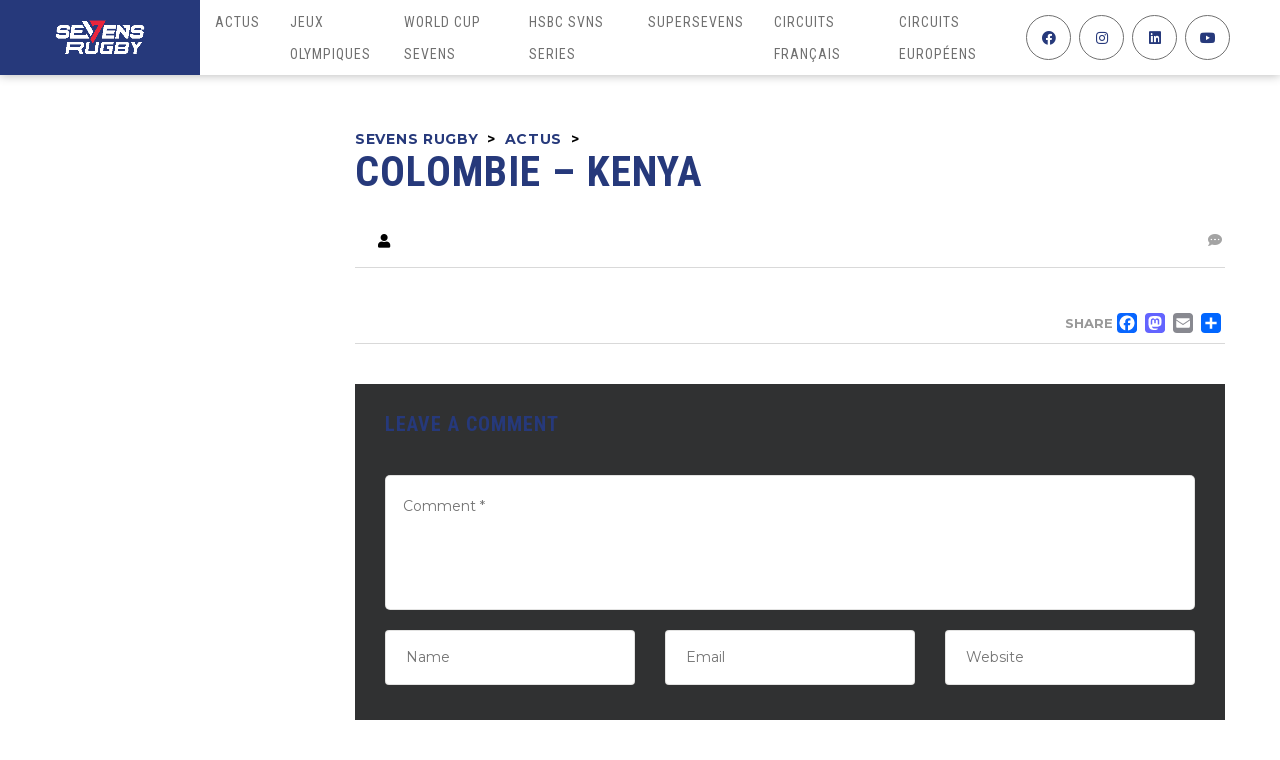

--- FILE ---
content_type: text/html; charset=UTF-8
request_url: https://sevensrugby.fr/event/rio-2016-onzieme-place-femmes/
body_size: 21726
content:
<!DOCTYPE html>
<html lang="fr-FR" class="no-js">
<head><style>img.lazy{min-height:1px}</style><link href="https://sevensrugby.fr/wp-content/plugins/w3-total-cache/pub/js/lazyload.min.js" as="script">
    <meta name="format-detection" content="telephone=no">
    <meta charset="UTF-8">
    <meta name="viewport" content="width=device-width, initial-scale=1">
    <link rel="profile" href="http://gmpg.org/xfn/11">
    <link rel="pingback" href="https://sevensrugby.fr/xmlrpc.php">
    <meta name='robots' content='index, follow, max-image-preview:large, max-snippet:-1, max-video-preview:-1' />
	<style>img:is([sizes="auto" i], [sizes^="auto," i]) { contain-intrinsic-size: 3000px 1500px }</style>
	
	<!-- This site is optimized with the Yoast SEO plugin v26.5 - https://yoast.com/wordpress/plugins/seo/ -->
	<title>Colombie - Kenya - Sevens rugby</title>
	<link rel="canonical" href="https://sevensrugby.fr/event/rio-2016-onzieme-place-femmes/" />
	<meta property="og:locale" content="fr_FR" />
	<meta property="og:type" content="article" />
	<meta property="og:title" content="Colombie - Kenya - Sevens rugby" />
	<meta property="og:url" content="https://sevensrugby.fr/event/rio-2016-onzieme-place-femmes/" />
	<meta property="og:site_name" content="Sevens rugby" />
	<meta property="article:modified_time" content="2021-12-18T21:40:11+00:00" />
	<meta name="twitter:card" content="summary_large_image" />
	<script type="application/ld+json" class="yoast-schema-graph">{"@context":"https://schema.org","@graph":[{"@type":"WebPage","@id":"https://sevensrugby.fr/event/rio-2016-onzieme-place-femmes/","url":"https://sevensrugby.fr/event/rio-2016-onzieme-place-femmes/","name":"Colombie - Kenya - Sevens rugby","isPartOf":{"@id":"https://sevensrugby.fr/#website"},"datePublished":"2016-08-07T22:38:24+00:00","dateModified":"2021-12-18T21:40:11+00:00","breadcrumb":{"@id":"https://sevensrugby.fr/event/rio-2016-onzieme-place-femmes/#breadcrumb"},"inLanguage":"fr-FR","potentialAction":[{"@type":"ReadAction","target":["https://sevensrugby.fr/event/rio-2016-onzieme-place-femmes/"]}]},{"@type":"BreadcrumbList","@id":"https://sevensrugby.fr/event/rio-2016-onzieme-place-femmes/#breadcrumb","itemListElement":[{"@type":"ListItem","position":1,"name":"Accueil","item":"https://sevensrugby.fr/"},{"@type":"ListItem","position":2,"name":"Actus","item":"https://sevensrugby.fr/actus/"},{"@type":"ListItem","position":3,"name":"Colombie &#8211; Kenya"}]},{"@type":"WebSite","@id":"https://sevensrugby.fr/#website","url":"https://sevensrugby.fr/","name":"Sevens rugby","description":"Toute l&#039;actualité du rugby à sept français et international ! !","publisher":{"@id":"https://sevensrugby.fr/#organization"},"potentialAction":[{"@type":"SearchAction","target":{"@type":"EntryPoint","urlTemplate":"https://sevensrugby.fr/?s={search_term_string}"},"query-input":{"@type":"PropertyValueSpecification","valueRequired":true,"valueName":"search_term_string"}}],"inLanguage":"fr-FR"},{"@type":"Organization","@id":"https://sevensrugby.fr/#organization","name":"Sevens Rugby","url":"https://sevensrugby.fr/","logo":{"@type":"ImageObject","inLanguage":"fr-FR","@id":"https://sevensrugby.fr/#/schema/logo/image/","url":"https://sevensrugby.fr/wp-content/uploads/2021/08/Sevens-Rugby-Twitter.png","contentUrl":"https://sevensrugby.fr/wp-content/uploads/2021/08/Sevens-Rugby-Twitter.png","width":400,"height":400,"caption":"Sevens Rugby"},"image":{"@id":"https://sevensrugby.fr/#/schema/logo/image/"}}]}</script>
	<!-- / Yoast SEO plugin. -->


<link rel='dns-prefetch' href='//maps.googleapis.com' />
<link rel='dns-prefetch' href='//static.addtoany.com' />
<link rel='dns-prefetch' href='//www.googletagmanager.com' />
<link rel='dns-prefetch' href='//fonts.googleapis.com' />
<link rel="alternate" type="application/rss+xml" title="Sevens rugby &raquo; Flux" href="https://sevensrugby.fr/feed/" />
<link rel="alternate" type="application/rss+xml" title="Sevens rugby &raquo; Flux des commentaires" href="https://sevensrugby.fr/comments/feed/" />
<link rel="alternate" type="application/rss+xml" title="Sevens rugby &raquo;  Flux des commentaires" href="https://sevensrugby.fr/event/rio-2016-onzieme-place-femmes/feed/" />
<link rel='stylesheet' id='boostrap-css' href='https://sevensrugby.fr/wp-content/themes/splash/assets/css/bootstrap.min.css?ver=4.4.3' type='text/css' media='all' />
<link rel='stylesheet' id='select2-css' href='https://sevensrugby.fr/wp-content/themes/splash/assets/css/select2.min.css?ver=4.4.3' type='text/css' media='all' />
<link rel='stylesheet' id='owl-carousel-css' href='https://sevensrugby.fr/wp-content/themes/splash/assets/css/owl.carousel.css?ver=4.4.3' type='text/css' media='all' />
<link rel='stylesheet' id='stm-font-awesome-5-css' href='https://sevensrugby.fr/wp-content/themes/splash/assets/css/fontawesome.min.css?ver=4.4.3' type='text/css' media='all' />
<link rel='stylesheet' id='fancybox-css' href='https://sevensrugby.fr/wp-content/themes/splash/assets/css/jquery.fancybox.css?ver=4.4.3' type='text/css' media='all' />
<link rel='stylesheet' id='lightbox-css' href='https://sevensrugby.fr/wp-content/themes/splash/assets/css/lightbox.css?ver=4.4.3' type='text/css' media='all' />
<link rel='stylesheet' id='stm-theme-animate-css' href='https://sevensrugby.fr/wp-content/themes/splash/assets/css/animate.css?ver=4.4.3' type='text/css' media='all' />
<link rel='stylesheet' id='stm-theme-icons-css' href='https://sevensrugby.fr/wp-content/themes/splash/assets/css/splash-icons.css?ver=4.4.3' type='text/css' media='all' />
<link rel='stylesheet' id='perfect-scrollbar-css' href='https://sevensrugby.fr/wp-content/themes/splash/assets/css/perfect-scrollbar.css?ver=4.4.3' type='text/css' media='all' />
<link rel='stylesheet' id='stm-skin-custom-css' href='https://sevensrugby.fr/wp-content/uploads/stm_uploads/skin-custom.css?t=1765112572&#038;ver=4.4.3' type='text/css' media='all' />
<link rel='stylesheet' id='stm-skin-custom-layout-css' href='https://sevensrugby.fr/wp-content/uploads/stm_uploads/skin-custom-layout.css?t=1765112572&#038;ver=4.4.3' type='text/css' media='all' />
<link rel='stylesheet' id='stm-theme-default-styles-css' href='https://sevensrugby.fr/wp-content/themes/splash/style.css?ver=4.4.3' type='text/css' media='all' />
<style id='stm-theme-default-styles-inline-css' type='text/css'>
.stm-header.stm-header-five .stm-header-inner .logo-main a { background-color: #26397b !important; }
</style>
<link rel='stylesheet' id='wp-block-library-css' href='https://sevensrugby.fr/wp-includes/css/dist/block-library/style.min.css?ver=6.8.3' type='text/css' media='all' />
<style id='classic-theme-styles-inline-css' type='text/css'>
/*! This file is auto-generated */
.wp-block-button__link{color:#fff;background-color:#32373c;border-radius:9999px;box-shadow:none;text-decoration:none;padding:calc(.667em + 2px) calc(1.333em + 2px);font-size:1.125em}.wp-block-file__button{background:#32373c;color:#fff;text-decoration:none}
</style>
<style id='global-styles-inline-css' type='text/css'>
:root{--wp--preset--aspect-ratio--square: 1;--wp--preset--aspect-ratio--4-3: 4/3;--wp--preset--aspect-ratio--3-4: 3/4;--wp--preset--aspect-ratio--3-2: 3/2;--wp--preset--aspect-ratio--2-3: 2/3;--wp--preset--aspect-ratio--16-9: 16/9;--wp--preset--aspect-ratio--9-16: 9/16;--wp--preset--color--black: #000000;--wp--preset--color--cyan-bluish-gray: #abb8c3;--wp--preset--color--white: #ffffff;--wp--preset--color--pale-pink: #f78da7;--wp--preset--color--vivid-red: #cf2e2e;--wp--preset--color--luminous-vivid-orange: #ff6900;--wp--preset--color--luminous-vivid-amber: #fcb900;--wp--preset--color--light-green-cyan: #7bdcb5;--wp--preset--color--vivid-green-cyan: #00d084;--wp--preset--color--pale-cyan-blue: #8ed1fc;--wp--preset--color--vivid-cyan-blue: #0693e3;--wp--preset--color--vivid-purple: #9b51e0;--wp--preset--gradient--vivid-cyan-blue-to-vivid-purple: linear-gradient(135deg,rgba(6,147,227,1) 0%,rgb(155,81,224) 100%);--wp--preset--gradient--light-green-cyan-to-vivid-green-cyan: linear-gradient(135deg,rgb(122,220,180) 0%,rgb(0,208,130) 100%);--wp--preset--gradient--luminous-vivid-amber-to-luminous-vivid-orange: linear-gradient(135deg,rgba(252,185,0,1) 0%,rgba(255,105,0,1) 100%);--wp--preset--gradient--luminous-vivid-orange-to-vivid-red: linear-gradient(135deg,rgba(255,105,0,1) 0%,rgb(207,46,46) 100%);--wp--preset--gradient--very-light-gray-to-cyan-bluish-gray: linear-gradient(135deg,rgb(238,238,238) 0%,rgb(169,184,195) 100%);--wp--preset--gradient--cool-to-warm-spectrum: linear-gradient(135deg,rgb(74,234,220) 0%,rgb(151,120,209) 20%,rgb(207,42,186) 40%,rgb(238,44,130) 60%,rgb(251,105,98) 80%,rgb(254,248,76) 100%);--wp--preset--gradient--blush-light-purple: linear-gradient(135deg,rgb(255,206,236) 0%,rgb(152,150,240) 100%);--wp--preset--gradient--blush-bordeaux: linear-gradient(135deg,rgb(254,205,165) 0%,rgb(254,45,45) 50%,rgb(107,0,62) 100%);--wp--preset--gradient--luminous-dusk: linear-gradient(135deg,rgb(255,203,112) 0%,rgb(199,81,192) 50%,rgb(65,88,208) 100%);--wp--preset--gradient--pale-ocean: linear-gradient(135deg,rgb(255,245,203) 0%,rgb(182,227,212) 50%,rgb(51,167,181) 100%);--wp--preset--gradient--electric-grass: linear-gradient(135deg,rgb(202,248,128) 0%,rgb(113,206,126) 100%);--wp--preset--gradient--midnight: linear-gradient(135deg,rgb(2,3,129) 0%,rgb(40,116,252) 100%);--wp--preset--font-size--small: 13px;--wp--preset--font-size--medium: 20px;--wp--preset--font-size--large: 36px;--wp--preset--font-size--x-large: 42px;--wp--preset--spacing--20: 0.44rem;--wp--preset--spacing--30: 0.67rem;--wp--preset--spacing--40: 1rem;--wp--preset--spacing--50: 1.5rem;--wp--preset--spacing--60: 2.25rem;--wp--preset--spacing--70: 3.38rem;--wp--preset--spacing--80: 5.06rem;--wp--preset--shadow--natural: 6px 6px 9px rgba(0, 0, 0, 0.2);--wp--preset--shadow--deep: 12px 12px 50px rgba(0, 0, 0, 0.4);--wp--preset--shadow--sharp: 6px 6px 0px rgba(0, 0, 0, 0.2);--wp--preset--shadow--outlined: 6px 6px 0px -3px rgba(255, 255, 255, 1), 6px 6px rgba(0, 0, 0, 1);--wp--preset--shadow--crisp: 6px 6px 0px rgba(0, 0, 0, 1);}:where(.is-layout-flex){gap: 0.5em;}:where(.is-layout-grid){gap: 0.5em;}body .is-layout-flex{display: flex;}.is-layout-flex{flex-wrap: wrap;align-items: center;}.is-layout-flex > :is(*, div){margin: 0;}body .is-layout-grid{display: grid;}.is-layout-grid > :is(*, div){margin: 0;}:where(.wp-block-columns.is-layout-flex){gap: 2em;}:where(.wp-block-columns.is-layout-grid){gap: 2em;}:where(.wp-block-post-template.is-layout-flex){gap: 1.25em;}:where(.wp-block-post-template.is-layout-grid){gap: 1.25em;}.has-black-color{color: var(--wp--preset--color--black) !important;}.has-cyan-bluish-gray-color{color: var(--wp--preset--color--cyan-bluish-gray) !important;}.has-white-color{color: var(--wp--preset--color--white) !important;}.has-pale-pink-color{color: var(--wp--preset--color--pale-pink) !important;}.has-vivid-red-color{color: var(--wp--preset--color--vivid-red) !important;}.has-luminous-vivid-orange-color{color: var(--wp--preset--color--luminous-vivid-orange) !important;}.has-luminous-vivid-amber-color{color: var(--wp--preset--color--luminous-vivid-amber) !important;}.has-light-green-cyan-color{color: var(--wp--preset--color--light-green-cyan) !important;}.has-vivid-green-cyan-color{color: var(--wp--preset--color--vivid-green-cyan) !important;}.has-pale-cyan-blue-color{color: var(--wp--preset--color--pale-cyan-blue) !important;}.has-vivid-cyan-blue-color{color: var(--wp--preset--color--vivid-cyan-blue) !important;}.has-vivid-purple-color{color: var(--wp--preset--color--vivid-purple) !important;}.has-black-background-color{background-color: var(--wp--preset--color--black) !important;}.has-cyan-bluish-gray-background-color{background-color: var(--wp--preset--color--cyan-bluish-gray) !important;}.has-white-background-color{background-color: var(--wp--preset--color--white) !important;}.has-pale-pink-background-color{background-color: var(--wp--preset--color--pale-pink) !important;}.has-vivid-red-background-color{background-color: var(--wp--preset--color--vivid-red) !important;}.has-luminous-vivid-orange-background-color{background-color: var(--wp--preset--color--luminous-vivid-orange) !important;}.has-luminous-vivid-amber-background-color{background-color: var(--wp--preset--color--luminous-vivid-amber) !important;}.has-light-green-cyan-background-color{background-color: var(--wp--preset--color--light-green-cyan) !important;}.has-vivid-green-cyan-background-color{background-color: var(--wp--preset--color--vivid-green-cyan) !important;}.has-pale-cyan-blue-background-color{background-color: var(--wp--preset--color--pale-cyan-blue) !important;}.has-vivid-cyan-blue-background-color{background-color: var(--wp--preset--color--vivid-cyan-blue) !important;}.has-vivid-purple-background-color{background-color: var(--wp--preset--color--vivid-purple) !important;}.has-black-border-color{border-color: var(--wp--preset--color--black) !important;}.has-cyan-bluish-gray-border-color{border-color: var(--wp--preset--color--cyan-bluish-gray) !important;}.has-white-border-color{border-color: var(--wp--preset--color--white) !important;}.has-pale-pink-border-color{border-color: var(--wp--preset--color--pale-pink) !important;}.has-vivid-red-border-color{border-color: var(--wp--preset--color--vivid-red) !important;}.has-luminous-vivid-orange-border-color{border-color: var(--wp--preset--color--luminous-vivid-orange) !important;}.has-luminous-vivid-amber-border-color{border-color: var(--wp--preset--color--luminous-vivid-amber) !important;}.has-light-green-cyan-border-color{border-color: var(--wp--preset--color--light-green-cyan) !important;}.has-vivid-green-cyan-border-color{border-color: var(--wp--preset--color--vivid-green-cyan) !important;}.has-pale-cyan-blue-border-color{border-color: var(--wp--preset--color--pale-cyan-blue) !important;}.has-vivid-cyan-blue-border-color{border-color: var(--wp--preset--color--vivid-cyan-blue) !important;}.has-vivid-purple-border-color{border-color: var(--wp--preset--color--vivid-purple) !important;}.has-vivid-cyan-blue-to-vivid-purple-gradient-background{background: var(--wp--preset--gradient--vivid-cyan-blue-to-vivid-purple) !important;}.has-light-green-cyan-to-vivid-green-cyan-gradient-background{background: var(--wp--preset--gradient--light-green-cyan-to-vivid-green-cyan) !important;}.has-luminous-vivid-amber-to-luminous-vivid-orange-gradient-background{background: var(--wp--preset--gradient--luminous-vivid-amber-to-luminous-vivid-orange) !important;}.has-luminous-vivid-orange-to-vivid-red-gradient-background{background: var(--wp--preset--gradient--luminous-vivid-orange-to-vivid-red) !important;}.has-very-light-gray-to-cyan-bluish-gray-gradient-background{background: var(--wp--preset--gradient--very-light-gray-to-cyan-bluish-gray) !important;}.has-cool-to-warm-spectrum-gradient-background{background: var(--wp--preset--gradient--cool-to-warm-spectrum) !important;}.has-blush-light-purple-gradient-background{background: var(--wp--preset--gradient--blush-light-purple) !important;}.has-blush-bordeaux-gradient-background{background: var(--wp--preset--gradient--blush-bordeaux) !important;}.has-luminous-dusk-gradient-background{background: var(--wp--preset--gradient--luminous-dusk) !important;}.has-pale-ocean-gradient-background{background: var(--wp--preset--gradient--pale-ocean) !important;}.has-electric-grass-gradient-background{background: var(--wp--preset--gradient--electric-grass) !important;}.has-midnight-gradient-background{background: var(--wp--preset--gradient--midnight) !important;}.has-small-font-size{font-size: var(--wp--preset--font-size--small) !important;}.has-medium-font-size{font-size: var(--wp--preset--font-size--medium) !important;}.has-large-font-size{font-size: var(--wp--preset--font-size--large) !important;}.has-x-large-font-size{font-size: var(--wp--preset--font-size--x-large) !important;}
:where(.wp-block-post-template.is-layout-flex){gap: 1.25em;}:where(.wp-block-post-template.is-layout-grid){gap: 1.25em;}
:where(.wp-block-columns.is-layout-flex){gap: 2em;}:where(.wp-block-columns.is-layout-grid){gap: 2em;}
:root :where(.wp-block-pullquote){font-size: 1.5em;line-height: 1.6;}
</style>
<link rel='stylesheet' id='contact-form-7-css' href='https://sevensrugby.fr/wp-content/plugins/contact-form-7/includes/css/styles.css?ver=6.1.4' type='text/css' media='all' />
<link rel='stylesheet' id='ctf_styles-css' href='https://sevensrugby.fr/wp-content/plugins/custom-twitter-feeds/css/ctf-styles.min.css?ver=2.3.1' type='text/css' media='all' />
<link rel='stylesheet' id='dashicons-css' href='https://sevensrugby.fr/wp-includes/css/dashicons.min.css?ver=6.8.3' type='text/css' media='all' />
<link rel='stylesheet' id='sportspress-general-css' href='//sevensrugby.fr/wp-content/plugins/sportspress-pro/includes/sportspress/assets/css/sportspress.css?ver=2.7.17' type='text/css' media='all' />
<link rel='stylesheet' id='sportspress-icons-css' href='//sevensrugby.fr/wp-content/plugins/sportspress-pro/includes/sportspress/assets/css/icons.css?ver=2.7' type='text/css' media='all' />
<link rel='stylesheet' id='sportspress-league-menu-css' href='//sevensrugby.fr/wp-content/plugins/sportspress-pro/includes/sportspress-league-menu/css/sportspress-league-menu.css?ver=2.1.2' type='text/css' media='all' />
<link rel='stylesheet' id='sportspress-event-statistics-css' href='//sevensrugby.fr/wp-content/plugins/sportspress-pro/includes/sportspress-match-stats/css/sportspress-match-stats.css?ver=2.2' type='text/css' media='all' />
<link rel='stylesheet' id='sportspress-results-matrix-css' href='//sevensrugby.fr/wp-content/plugins/sportspress-pro/includes/sportspress-results-matrix/css/sportspress-results-matrix.css?ver=2.6.9' type='text/css' media='all' />
<link rel='stylesheet' id='sportspress-scoreboard-css' href='//sevensrugby.fr/wp-content/plugins/sportspress-pro/includes/sportspress-scoreboard/css/sportspress-scoreboard.css?ver=2.6.11' type='text/css' media='all' />
<link rel='stylesheet' id='sportspress-scoreboard-ltr-css' href='//sevensrugby.fr/wp-content/plugins/sportspress-pro/includes/sportspress-scoreboard/css/sportspress-scoreboard-ltr.css?ver=2.6.11' type='text/css' media='all' />
<link rel='stylesheet' id='sportspress-sponsors-css' href='//sevensrugby.fr/wp-content/plugins/sportspress-pro/includes/sportspress-sponsors/css/sportspress-sponsors.css?ver=2.6.15' type='text/css' media='all' />
<link rel='stylesheet' id='sportspress-timelines-css' href='//sevensrugby.fr/wp-content/plugins/sportspress-pro/includes/sportspress-timelines/css/sportspress-timelines.css?ver=2.6' type='text/css' media='all' />
<link rel='stylesheet' id='sportspress-tournaments-css' href='//sevensrugby.fr/wp-content/plugins/sportspress-pro/includes/sportspress-tournaments/css/sportspress-tournaments.css?ver=2.6.21' type='text/css' media='all' />
<link rel='stylesheet' id='sportspress-tournaments-ltr-css' href='//sevensrugby.fr/wp-content/plugins/sportspress-pro/includes/sportspress-tournaments/css/sportspress-tournaments-ltr.css?ver=2.6.21' type='text/css' media='all' />
<link rel='stylesheet' id='jquery-bracket-css' href='//sevensrugby.fr/wp-content/plugins/sportspress-pro/includes/sportspress-tournaments/css/jquery.bracket.min.css?ver=0.11.0' type='text/css' media='all' />
<link rel='stylesheet' id='sportspress-twitter-css' href='//sevensrugby.fr/wp-content/plugins/sportspress-pro/includes/sportspress-twitter/css/sportspress-twitter.css?ver=2.1.2' type='text/css' media='all' />
<link rel='stylesheet' id='sportspress-user-scores-css' href='//sevensrugby.fr/wp-content/plugins/sportspress-pro/includes/sportspress-user-scores/css/sportspress-user-scores.css?ver=2.3' type='text/css' media='all' />
<link rel='stylesheet' id='stm_megamenu-css' href='https://sevensrugby.fr/wp-content/themes/splash/includes/megamenu/assets/css/megamenu.css?ver=6.8.3' type='text/css' media='all' />
<link rel='stylesheet' id='addtoany-css' href='https://sevensrugby.fr/wp-content/plugins/add-to-any/addtoany.min.css?ver=1.16' type='text/css' media='all' />
<link rel='stylesheet' id='stm-google-fonts-css' href='//fonts.googleapis.com/css?family=Montserrat%3Aregular%2C700%7CRoboto+Condensed%3Aregular%2Citalic%2C700%2C300%2C300italic%2C700italic&#038;ver=4.4.3' type='text/css' media='all' />
<style id='block-visibility-screen-size-styles-inline-css' type='text/css'>
/* Large screens (desktops, 992px and up) */
@media ( min-width: 992px ) {
	.block-visibility-hide-large-screen {
		display: none !important;
	}
}

/* Medium screens (tablets, between 768px and 992px) */
@media ( min-width: 768px ) and ( max-width: 991.98px ) {
	.block-visibility-hide-medium-screen {
		display: none !important;
	}
}

/* Small screens (mobile devices, less than 768px) */
@media ( max-width: 767.98px ) {
	.block-visibility-hide-small-screen {
		display: none !important;
	}
}
</style>
<style type="text/css"></style><script type="text/javascript" src="https://sevensrugby.fr/wp-includes/js/jquery/jquery.min.js?ver=3.7.1" id="jquery-core-js"></script>
<script type="text/javascript" src="https://sevensrugby.fr/wp-includes/js/jquery/jquery-migrate.min.js?ver=3.4.1" id="jquery-migrate-js"></script>
<script type="text/javascript" id="addtoany-core-js-before">
/* <![CDATA[ */
window.a2a_config=window.a2a_config||{};a2a_config.callbacks=[];a2a_config.overlays=[];a2a_config.templates={};a2a_localize = {
	Share: "Partager",
	Save: "Enregistrer",
	Subscribe: "S'abonner",
	Email: "E-mail",
	Bookmark: "Marque-page",
	ShowAll: "Montrer tout",
	ShowLess: "Montrer moins",
	FindServices: "Trouver des service(s)",
	FindAnyServiceToAddTo: "Trouver instantan&eacute;ment des services &agrave; ajouter &agrave;",
	PoweredBy: "Propuls&eacute; par",
	ShareViaEmail: "Partager par e-mail",
	SubscribeViaEmail: "S’abonner par e-mail",
	BookmarkInYourBrowser: "Ajouter un signet dans votre navigateur",
	BookmarkInstructions: "Appuyez sur Ctrl+D ou \u2318+D pour mettre cette page en signet",
	AddToYourFavorites: "Ajouter &agrave; vos favoris",
	SendFromWebOrProgram: "Envoyer depuis n’importe quelle adresse e-mail ou logiciel e-mail",
	EmailProgram: "Programme d’e-mail",
	More: "Plus&#8230;",
	ThanksForSharing: "Merci de partager !",
	ThanksForFollowing: "Merci de nous suivre !"
};
/* ]]> */
</script>
<script type="text/javascript" defer src="https://static.addtoany.com/menu/page.js" id="addtoany-core-js"></script>
<script type="text/javascript" defer src="https://sevensrugby.fr/wp-content/plugins/add-to-any/addtoany.min.js?ver=1.1" id="addtoany-jquery-js"></script>
<script type="text/javascript" src="https://sevensrugby.fr/wp-content/plugins/sportspress-pro/includes/sportspress-facebook/js/sportspress-facebook-sdk.js?ver=2.11" id="sportspress-facebook-sdk-js"></script>
<script type="text/javascript" src="https://sevensrugby.fr/wp-content/plugins/sportspress-pro/includes/sportspress-tournaments/js/jquery.bracket.min.js?ver=0.11.0" id="jquery-bracket-js"></script>
<script type="text/javascript" src="https://sevensrugby.fr/wp-content/themes/splash/includes/megamenu/assets/js/megamenu.js?ver=6.8.3" id="stm_megamenu-js"></script>

<!-- Extrait de code de la balise Google (gtag.js) ajouté par Site Kit -->
<!-- Extrait Google Analytics ajouté par Site Kit -->
<script type="text/javascript" src="https://www.googletagmanager.com/gtag/js?id=G-YRS0PJ0PF9" id="google_gtagjs-js" async></script>
<script type="text/javascript" id="google_gtagjs-js-after">
/* <![CDATA[ */
window.dataLayer = window.dataLayer || [];function gtag(){dataLayer.push(arguments);}
gtag("set","linker",{"domains":["sevensrugby.fr"]});
gtag("js", new Date());
gtag("set", "developer_id.dZTNiMT", true);
gtag("config", "G-YRS0PJ0PF9");
/* ]]> */
</script>
<script></script><link rel="https://api.w.org/" href="https://sevensrugby.fr/wp-json/" /><link rel="alternate" title="JSON" type="application/json" href="https://sevensrugby.fr/wp-json/wp/v2/posts/6430" /><link rel="EditURI" type="application/rsd+xml" title="RSD" href="https://sevensrugby.fr/xmlrpc.php?rsd" />
<meta name="generator" content="WordPress 6.8.3" />
<meta name="generator" content="SportsPress 2.7.17" />
<meta name="generator" content="SportsPress Pro 2.7.17.1" />
<link rel='shortlink' href='https://sevensrugby.fr/?p=6430' />
<link rel="alternate" title="oEmbed (JSON)" type="application/json+oembed" href="https://sevensrugby.fr/wp-json/oembed/1.0/embed?url=https%3A%2F%2Fsevensrugby.fr%2F" />
<link rel="alternate" title="oEmbed (XML)" type="text/xml+oembed" href="https://sevensrugby.fr/wp-json/oembed/1.0/embed?url=https%3A%2F%2Fsevensrugby.fr%2F&#038;format=xml" />
<meta name="generator" content="Site Kit by Google 1.167.0" />    <script type="text/javascript">
        var splash_mm_get_menu_data = 'e853cca846';
        var splash_load_media = '2c426932a6';
        var stm_like_nonce = '2cdf4b9a8f';
        var stm_league_table_by_id = '59860bf6f4';
        var stm_events_league_table_by_id = 'c888be4882';
        var stm_posts_most_styles = '4aa8af966a';
        var stm_demo_import_content = '7eeabd790a';

        var ajaxurl = 'https://sevensrugby.fr/wp-admin/admin-ajax.php';
        var stm_cf7_preloader = 'https://sevensrugby.fr/wp-content/themes/splash/assets/images/map-pin.png';
    </script>

<!-- Balises Meta Google AdSense ajoutées par Site Kit -->
<meta name="google-adsense-platform-account" content="ca-host-pub-2644536267352236">
<meta name="google-adsense-platform-domain" content="sitekit.withgoogle.com">
<!-- Fin des balises Meta End Google AdSense ajoutées par Site Kit -->
<meta name="generator" content="Powered by WPBakery Page Builder - drag and drop page builder for WordPress."/>
<meta name="generator" content="Powered by Slider Revolution 6.7.16 - responsive, Mobile-Friendly Slider Plugin for WordPress with comfortable drag and drop interface." />
<link rel="icon" href="https://sevensrugby.fr/wp-content/uploads/2021/06/cropped-Seven-1-32x32.png" sizes="32x32" />
<link rel="icon" href="https://sevensrugby.fr/wp-content/uploads/2021/06/cropped-Seven-1-192x192.png" sizes="192x192" />
<link rel="apple-touch-icon" href="https://sevensrugby.fr/wp-content/uploads/2021/06/cropped-Seven-1-180x180.png" />
<meta name="msapplication-TileImage" content="https://sevensrugby.fr/wp-content/uploads/2021/06/cropped-Seven-1-270x270.png" />
<script>function setREVStartSize(e){
			//window.requestAnimationFrame(function() {
				window.RSIW = window.RSIW===undefined ? window.innerWidth : window.RSIW;
				window.RSIH = window.RSIH===undefined ? window.innerHeight : window.RSIH;
				try {
					var pw = document.getElementById(e.c).parentNode.offsetWidth,
						newh;
					pw = pw===0 || isNaN(pw) || (e.l=="fullwidth" || e.layout=="fullwidth") ? window.RSIW : pw;
					e.tabw = e.tabw===undefined ? 0 : parseInt(e.tabw);
					e.thumbw = e.thumbw===undefined ? 0 : parseInt(e.thumbw);
					e.tabh = e.tabh===undefined ? 0 : parseInt(e.tabh);
					e.thumbh = e.thumbh===undefined ? 0 : parseInt(e.thumbh);
					e.tabhide = e.tabhide===undefined ? 0 : parseInt(e.tabhide);
					e.thumbhide = e.thumbhide===undefined ? 0 : parseInt(e.thumbhide);
					e.mh = e.mh===undefined || e.mh=="" || e.mh==="auto" ? 0 : parseInt(e.mh,0);
					if(e.layout==="fullscreen" || e.l==="fullscreen")
						newh = Math.max(e.mh,window.RSIH);
					else{
						e.gw = Array.isArray(e.gw) ? e.gw : [e.gw];
						for (var i in e.rl) if (e.gw[i]===undefined || e.gw[i]===0) e.gw[i] = e.gw[i-1];
						e.gh = e.el===undefined || e.el==="" || (Array.isArray(e.el) && e.el.length==0)? e.gh : e.el;
						e.gh = Array.isArray(e.gh) ? e.gh : [e.gh];
						for (var i in e.rl) if (e.gh[i]===undefined || e.gh[i]===0) e.gh[i] = e.gh[i-1];
											
						var nl = new Array(e.rl.length),
							ix = 0,
							sl;
						e.tabw = e.tabhide>=pw ? 0 : e.tabw;
						e.thumbw = e.thumbhide>=pw ? 0 : e.thumbw;
						e.tabh = e.tabhide>=pw ? 0 : e.tabh;
						e.thumbh = e.thumbhide>=pw ? 0 : e.thumbh;
						for (var i in e.rl) nl[i] = e.rl[i]<window.RSIW ? 0 : e.rl[i];
						sl = nl[0];
						for (var i in nl) if (sl>nl[i] && nl[i]>0) { sl = nl[i]; ix=i;}
						var m = pw>(e.gw[ix]+e.tabw+e.thumbw) ? 1 : (pw-(e.tabw+e.thumbw)) / (e.gw[ix]);
						newh =  (e.gh[ix] * m) + (e.tabh + e.thumbh);
					}
					var el = document.getElementById(e.c);
					if (el!==null && el) el.style.height = newh+"px";
					el = document.getElementById(e.c+"_wrapper");
					if (el!==null && el) {
						el.style.height = newh+"px";
						el.style.display = "block";
					}
				} catch(e){
					console.log("Failure at Presize of Slider:" + e)
				}
			//});
		  };</script>
<style type="text/css" title="dynamic-css" class="options-output">.stm-header .logo-main .blogname h1{color: #ffffff !important;}#wrapper{background-color: #ffffff !important;}body, .normal-font, .normal_font, .woocommerce-breadcrumb, .navxtBreads, #stm-top-bar .stm-top-profile-holder .stm-profile-wrapp a, .countdown small, 
	div.wpcf7-validation-errors,  .stm-countdown-wrapper span small, .stm-header-search input[type='text'], .stm_post_comments .comments-area .comment-respond h3 small a, 
		.stm-block-quote-wrapper.style_1 .stm-block-quote, .stm-cart-totals .shop_table tbody tr th, .stm-cart-totals .shop_table tbody tr td,
		.woocommerce .woocommerce-checkout-review-order .shop_table tbody tr td, 
		.woocommerce .woocommerce-checkout-review-order .shop_table tbody tr td .amount, 
		.woocommerce .woocommerce-checkout-review-order .shop_table tfoot tr th,
		.woocommerce .woocommerce-checkout-review-order .shop_table tfoot tr td, 
		.order_details tbody tr td.product-name, .order_details tfoot tr th, .order_details tfoot tr td,
		.customer_details tbody tr th, .customer_details tbody tr td,
		input[type='text'], input[type='tel'], input[type='password'], input[type='email'], input[type='number'], .select2-selection__rendered, textarea
		{font-family:Montserrat;}body, .normal_font{font-size:14px; line-height:18px;}body, .normal_font{line-height:20px;}body, .normal_font, .stm-single-post-loop-content{color: #000000 !important;}h1, .h1, h2, .h2, h3, .h3, h4, .h4, h5, .h5, h6, .h6, .heading-font, .heading-font-only, .button, 
	.widget_recent_entries, table, .stm-widget-menu ul.menu li a, 
	input[type='submit'], .rev_post_title, .countdown span, .woocommerce .price, .woocommerce-MyAccount-navigation ul li a, .vc_tta.vc_general .vc_tta-tab > a, aside.widget.widget_top_rated_products .product_list_widget li .product-title,
		aside.widget.widget_top_rated_products .product_list_widget li .woocommerce-Price-amount, .comment-form label, .stm-cart-totals .shop_table tbody tr td .amount, #footer-main .widget_nav_menu{font-family:Roboto Condensed;}h1, .h1, h2, .h2, h3, .h3, h4, .h4, h5, .h5, h6, .h6, .heading-font, .widget_recent_entries,.menu-widget-menu-container li, table{color: #26397b !important;}h1, .h1{font-size:42px; line-height:46px;}#stm-top-bar{background-color: #ffffff !important;}#stm-top-bar{color: #26397b !important;}.footer-widgets-wrapper{background-color: #26397b !important;}.footer-widgets-wrapper, .footer-widgets-wrapper .widget-title h6, .footer-widgets-wrapper a, .footer-widgets-wrapper .textwidget, .footer-widgets-wrapper li,.footer-widgets-wrapper li .text, .footer-widgets-wrapper caption{color: #ffffff !important;}#stm-footer-bottom{background-color: #ffffff !important;}#stm-footer-bottom, #stm-footer-bottom a{color: #ffffff !important;}</style>
<noscript><style> .wpb_animate_when_almost_visible { opacity: 1; }</style></noscript></head>


<body class="wp-singular post-template-default single single-post postid-6430 single-format-standard wp-theme-splash splash_rugby header_5 stm-shop-sidebar preloader wpb-js-composer js-comp-ver-8.6.1 vc_responsive" >
<div id="wrapper" >
        
<div class="stm-header stm-non-transparent-header stm-header-static stm-header-five">
	<div class="stm-header-inner">
				<div class="stm-header-container">
			<!--Logo -->
			<div class="logo-main" style="margin-top: -5px;">
									<a class="bloglogo" href="https://sevensrugby.fr/">
						<img
							class="lazy" src="data:image/svg+xml,%3Csvg%20xmlns='http://www.w3.org/2000/svg'%20viewBox='0%200%201%201'%3E%3C/svg%3E" data-src="https://sevensrugby.fr/wp-content/uploads/2021/06/Seven-2-White-1.png"
							style="width: 150px;"
							title="Home"
							alt="Logo"
						/>
					</a>
							</div>
			
			<div class="stm-main-menu">
				<div class="stm-main-menu-unit " style="margin-top: 0px;">
					<ul class="header-menu stm-list-duty heading-font clearfix">
						<li id="menu-item-2803" class="menu-item menu-item-type-post_type menu-item-object-page current_page_parent menu-item-2803"><a href="https://sevensrugby.fr/actus/"><span>ACTUS</span></a></li>
<li id="menu-item-2858" class="menu-item menu-item-type-post_type menu-item-object-page menu-item-has-children menu-item-2858"><a href="https://sevensrugby.fr/jeux-olympiques-de-tokyo-2021/"><span>JEUX OLYMPIQUES</span></a>
<ul class="sub-menu">
	<li id="menu-item-4979" class="menu-item menu-item-type-post_type menu-item-object-page menu-item-has-children menu-item-4979 stm_col_width_default stm_mega_cols_inside_default"><a href="https://sevensrugby.fr/rio-2016/"><span>Rio 2016</span></a>
	<ul class="sub-menu">
		<li id="menu-item-12962" class="menu-item menu-item-type-post_type menu-item-object-page menu-item-12962 stm_mega_second_col_width_default"><a href="https://sevensrugby.fr/masculin-jo-rio/"><span>Hommes</span></a></li>
		<li id="menu-item-5255" class="menu-item menu-item-type-post_type menu-item-object-page menu-item-5255 stm_mega_second_col_width_default"><a href="https://sevensrugby.fr/feminin-jo-rio/"><span>Femmes</span></a></li>
	</ul>
</li>
	<li id="menu-item-2969" class="menu-item menu-item-type-post_type menu-item-object-page menu-item-has-children menu-item-2969 stm_col_width_default stm_mega_cols_inside_default"><a href="https://sevensrugby.fr/tokyo-2021/"><span>Tokyo 2020</span></a>
	<ul class="sub-menu">
		<li id="menu-item-2955" class="menu-item menu-item-type-post_type menu-item-object-page menu-item-2955 stm_mega_second_col_width_default"><a href="https://sevensrugby.fr/masculin-jo/"><span>Hommes</span></a></li>
		<li id="menu-item-2956" class="menu-item menu-item-type-post_type menu-item-object-page menu-item-2956 stm_mega_second_col_width_default"><a href="https://sevensrugby.fr/feminin-jo/"><span>Femmes</span></a></li>
	</ul>
</li>
	<li id="menu-item-25443" class="menu-item menu-item-type-post_type menu-item-object-page menu-item-has-children menu-item-25443 stm_col_width_default stm_mega_cols_inside_default"><a href="https://sevensrugby.fr/paris-2024/"><span>Paris 2024</span></a>
	<ul class="sub-menu">
		<li id="menu-item-25453" class="menu-item menu-item-type-post_type menu-item-object-page menu-item-25453 stm_mega_second_col_width_default"><a href="https://sevensrugby.fr/paris-2024-epreuve-hommes/"><span>Hommes</span></a></li>
		<li id="menu-item-25452" class="menu-item menu-item-type-post_type menu-item-object-page menu-item-25452 stm_mega_second_col_width_default"><a href="https://sevensrugby.fr/paris-2024-epreuve-femmes/"><span>Femmes</span></a></li>
	</ul>
</li>
</ul>
</li>
<li id="menu-item-4973" class="menu-item menu-item-type-post_type menu-item-object-page menu-item-has-children menu-item-4973"><a href="https://sevensrugby.fr/coupes-du-monde/"><span>WORLD CUP SEVENS</span></a>
<ul class="sub-menu">
	<li id="menu-item-4975" class="menu-item menu-item-type-post_type menu-item-object-page menu-item-has-children menu-item-4975 stm_col_width_default stm_mega_cols_inside_default"><a href="https://sevensrugby.fr/san-francisco-2018/"><span>San Francisco 2018</span></a>
	<ul class="sub-menu">
		<li id="menu-item-5263" class="menu-item menu-item-type-post_type menu-item-object-page menu-item-5263 stm_mega_second_col_width_default"><a href="https://sevensrugby.fr/san-francisco-2018-epreuve-hommes/"><span>Hommes</span></a></li>
		<li id="menu-item-5262" class="menu-item menu-item-type-post_type menu-item-object-page menu-item-5262 stm_mega_second_col_width_default"><a href="https://sevensrugby.fr/san-francisco-2018-epreuve-femmes/"><span>Femmes</span></a></li>
	</ul>
</li>
	<li id="menu-item-4974" class="menu-item menu-item-type-post_type menu-item-object-page menu-item-has-children menu-item-4974 stm_col_width_default stm_mega_cols_inside_default"><a href="https://sevensrugby.fr/le-cap-2022/"><span>Le Cap 2022</span></a>
	<ul class="sub-menu">
		<li id="menu-item-10706" class="menu-item menu-item-type-post_type menu-item-object-page menu-item-10706 stm_mega_second_col_width_default"><a href="https://sevensrugby.fr/le-cap-2022-epreuves-hommes/"><span>Hommes</span></a></li>
		<li id="menu-item-10705" class="menu-item menu-item-type-post_type menu-item-object-page menu-item-10705 stm_mega_second_col_width_default"><a href="https://sevensrugby.fr/le-cap-2022-epreuve-femmes/"><span>Femmes</span></a></li>
	</ul>
</li>
</ul>
</li>
<li id="menu-item-2854" class="menu-item menu-item-type-post_type menu-item-object-page menu-item-has-children menu-item-2854"><a href="https://sevensrugby.fr/world-rugby-sevens-series/"><span>HSBC SVNS SERIES</span></a>
<ul class="sub-menu">
	<li id="menu-item-4810" class="menu-item menu-item-type-post_type menu-item-object-page menu-item-has-children menu-item-4810 stm_col_width_default stm_mega_cols_inside_default"><a href="https://sevensrugby.fr/world-rugby-sevens-series-2021/"><span>2021</span></a>
	<ul class="sub-menu">
		<li id="menu-item-2953" class="menu-item menu-item-type-post_type menu-item-object-page menu-item-has-children menu-item-2953 stm_mega_second_col_width_default"><a href="https://sevensrugby.fr/masculin-world-series/"><span>Hommes</span></a>
		<ul class="sub-menu">
			<li id="menu-item-3015" class="menu-item menu-item-type-post_type menu-item-object-page menu-item-3015"><a href="https://sevensrugby.fr/vancouver-hommes-world-series-2021/"><span>Vancouver</span></a></li>
			<li id="menu-item-3014" class="menu-item menu-item-type-post_type menu-item-object-page menu-item-3014"><a href="https://sevensrugby.fr/edmonton-hommes-world-series-2021/"><span>Edmonton</span></a></li>
			<li id="menu-item-3016" class="menu-item menu-item-type-post_type menu-item-object-page menu-item-3016"><a href="https://sevensrugby.fr/classement-world-series-2021/"><span>Classement général</span></a></li>
		</ul>
</li>
		<li id="menu-item-2954" class="menu-item menu-item-type-post_type menu-item-object-page menu-item-has-children menu-item-2954 stm_mega_second_col_width_default"><a href="https://sevensrugby.fr/feminin-world-series/"><span>Femmes</span></a>
		<ul class="sub-menu">
			<li id="menu-item-4460" class="menu-item menu-item-type-post_type menu-item-object-page menu-item-4460"><a href="https://sevensrugby.fr/fast-four-femmes-vancouver/"><span>Fast Four &#8211; Vancouver</span></a></li>
			<li id="menu-item-4459" class="menu-item menu-item-type-post_type menu-item-object-page menu-item-4459"><a href="https://sevensrugby.fr/fast-four-femmes-edmonton/"><span>Fast Four &#8211; Edmonton</span></a></li>
		</ul>
</li>
	</ul>
</li>
	<li id="menu-item-4915" class="menu-item menu-item-type-post_type menu-item-object-page menu-item-has-children menu-item-4915 stm_col_width_default stm_mega_cols_inside_default"><a href="https://sevensrugby.fr/world-rugby-sevens-series-2022/"><span>2022</span></a>
	<ul class="sub-menu">
		<li id="menu-item-4917" class="menu-item menu-item-type-post_type menu-item-object-page menu-item-has-children menu-item-4917 stm_mega_second_col_width_default"><a href="https://sevensrugby.fr/masculin-world-series/"><span>Hommes</span></a>
		<ul class="sub-menu">
			<li id="menu-item-4921" class="menu-item menu-item-type-post_type menu-item-object-page menu-item-4921"><a href="https://sevensrugby.fr/dubai-hommes-world-series-2022/"><span>Dubaï 1</span></a></li>
			<li id="menu-item-4938" class="menu-item menu-item-type-post_type menu-item-object-page menu-item-4938"><a href="https://sevensrugby.fr/dubai-2-hommes-world-series-2022/"><span>Dubaï 2</span></a></li>
			<li id="menu-item-4923" class="menu-item menu-item-type-post_type menu-item-object-page menu-item-4923"><a href="https://sevensrugby.fr/malaga-hommes-world-series-2022/"><span>Malaga</span></a></li>
			<li id="menu-item-4925" class="menu-item menu-item-type-post_type menu-item-object-page menu-item-4925"><a href="https://sevensrugby.fr/seville-hommes-world-series-2022/"><span>Séville</span></a></li>
			<li id="menu-item-4930" class="menu-item menu-item-type-post_type menu-item-object-page menu-item-4930"><a href="https://sevensrugby.fr/singapour-hommes-world-series-2022/"><span>Singapour</span></a></li>
			<li id="menu-item-4926" class="menu-item menu-item-type-post_type menu-item-object-page menu-item-4926"><a href="https://sevensrugby.fr/vancouver-hommes-world-series-2022/"><span>Vancouver</span></a></li>
			<li id="menu-item-4933" class="menu-item menu-item-type-post_type menu-item-object-page menu-item-4933"><a href="https://sevensrugby.fr/toulouse-hommes-world-series-2022/"><span>Toulouse</span></a></li>
			<li id="menu-item-4932" class="menu-item menu-item-type-post_type menu-item-object-page menu-item-4932"><a href="https://sevensrugby.fr/londres-hommes-world-series-2022/"><span>Londres</span></a></li>
			<li id="menu-item-4927" class="menu-item menu-item-type-post_type menu-item-object-page menu-item-4927"><a href="https://sevensrugby.fr/los-angeles-hommes-world-series-2022/"><span>Los Angeles</span></a></li>
			<li id="menu-item-4935" class="menu-item menu-item-type-post_type menu-item-object-page menu-item-4935"><a href="https://sevensrugby.fr/classement-hommes-world-series-2022/"><span>Classement Général</span></a></li>
		</ul>
</li>
		<li id="menu-item-4918" class="menu-item menu-item-type-post_type menu-item-object-page menu-item-has-children menu-item-4918 stm_mega_second_col_width_default"><a href="https://sevensrugby.fr/feminin-world-series/"><span>Femmes</span></a>
		<ul class="sub-menu">
			<li id="menu-item-4920" class="menu-item menu-item-type-post_type menu-item-object-page menu-item-4920"><a href="https://sevensrugby.fr/dubai-femmes-world-series-2022/"><span>Dubaï 1</span></a></li>
			<li id="menu-item-4937" class="menu-item menu-item-type-post_type menu-item-object-page menu-item-4937"><a href="https://sevensrugby.fr/dubai-2-femmes-world-series-2022/"><span>Dubaï 2</span></a></li>
			<li id="menu-item-4922" class="menu-item menu-item-type-post_type menu-item-object-page menu-item-4922"><a href="https://sevensrugby.fr/malaga-femmes-world-series-2022/"><span>Malaga</span></a></li>
			<li id="menu-item-4924" class="menu-item menu-item-type-post_type menu-item-object-page menu-item-4924"><a href="https://sevensrugby.fr/seville-femmes-world-series-2022/"><span>Séville</span></a></li>
			<li id="menu-item-4931" class="menu-item menu-item-type-post_type menu-item-object-page menu-item-4931"><a href="https://sevensrugby.fr/langford-femmes-world-series-2022/"><span>Langford</span></a></li>
			<li id="menu-item-4934" class="menu-item menu-item-type-post_type menu-item-object-page menu-item-4934"><a href="https://sevensrugby.fr/toulouse-femmes-world-series-2022/"><span>Toulouse</span></a></li>
			<li id="menu-item-4936" class="menu-item menu-item-type-post_type menu-item-object-page menu-item-4936"><a href="https://sevensrugby.fr/classement-femmes-world-series-2022/"><span>Classement Général</span></a></li>
		</ul>
</li>
	</ul>
</li>
	<li id="menu-item-12986" class="menu-item menu-item-type-post_type menu-item-object-page menu-item-has-children menu-item-12986 stm_col_width_default stm_mega_cols_inside_default"><a href="https://sevensrugby.fr/2023-2/"><span>2023</span></a>
	<ul class="sub-menu">
		<li id="menu-item-13175" class="menu-item menu-item-type-post_type menu-item-object-page menu-item-has-children menu-item-13175 stm_mega_second_col_width_default"><a href="https://sevensrugby.fr/wr-2023-hommes/"><span>Hommes</span></a>
		<ul class="sub-menu">
			<li id="menu-item-13186" class="menu-item menu-item-type-post_type menu-item-object-page menu-item-13186"><a href="https://sevensrugby.fr/hong-kong-hommes-world-series-2023/"><span>Hong Kong</span></a></li>
			<li id="menu-item-13190" class="menu-item menu-item-type-post_type menu-item-object-page menu-item-13190"><a href="https://sevensrugby.fr/dubai-hommes-world-series-2023/"><span>Dubai</span></a></li>
			<li id="menu-item-13191" class="menu-item menu-item-type-post_type menu-item-object-page menu-item-13191"><a href="https://sevensrugby.fr/le-cap-hommes-world-series-2023/"><span>Le Cap</span></a></li>
			<li id="menu-item-13192" class="menu-item menu-item-type-post_type menu-item-object-page menu-item-13192"><a href="https://sevensrugby.fr/hamilton-hommes-world-series-2023/"><span>Hamilton</span></a></li>
			<li id="menu-item-13193" class="menu-item menu-item-type-post_type menu-item-object-page menu-item-13193"><a href="https://sevensrugby.fr/sydney-hommes-world-series-2023/"><span>Sydney</span></a></li>
			<li id="menu-item-13187" class="menu-item menu-item-type-post_type menu-item-object-page menu-item-13187"><a href="https://sevensrugby.fr/los-angeles-hommes-world-series-2023/"><span>Los Angeles</span></a></li>
			<li id="menu-item-13194" class="menu-item menu-item-type-post_type menu-item-object-page menu-item-13194"><a href="https://sevensrugby.fr/vancouver-hommes-world-series-2023/"><span>Vancouver</span></a></li>
			<li id="menu-item-13196" class="menu-item menu-item-type-post_type menu-item-object-page menu-item-13196"><a href="https://sevensrugby.fr/hong-kong-hommes-world-series-2023-2/"><span>Hong Kong 2</span></a></li>
			<li id="menu-item-13189" class="menu-item menu-item-type-post_type menu-item-object-page menu-item-13189"><a href="https://sevensrugby.fr/singapour-hommes-world-series-2023/"><span>Singapour</span></a></li>
			<li id="menu-item-13195" class="menu-item menu-item-type-post_type menu-item-object-page menu-item-13195"><a href="https://sevensrugby.fr/toulouse-hommes-world-series-2023/"><span>Toulouse</span></a></li>
			<li id="menu-item-20048" class="menu-item menu-item-type-post_type menu-item-object-page menu-item-has-children menu-item-20048"><a href="https://sevensrugby.fr/londres-2023-hommes/"><span>Londres</span></a>
			<ul class="sub-menu">
				<li id="menu-item-13188" class="menu-item menu-item-type-post_type menu-item-object-page menu-item-13188"><a href="https://sevensrugby.fr/londres-hommes-world-series-2023/"><span>Londres &#8211; World Series</span></a></li>
				<li id="menu-item-20049" class="menu-item menu-item-type-post_type menu-item-object-page menu-item-20049"><a href="https://sevensrugby.fr/londres-hommes-repechage-2023/"><span>Londres &#8211; Repêchage</span></a></li>
			</ul>
</li>
			<li id="menu-item-13177" class="menu-item menu-item-type-post_type menu-item-object-page menu-item-13177"><a href="https://sevensrugby.fr/world-series-2023-classement-general-hommes/"><span>Classement Général</span></a></li>
		</ul>
</li>
		<li id="menu-item-13176" class="menu-item menu-item-type-post_type menu-item-object-page menu-item-has-children menu-item-13176 stm_mega_second_col_width_default"><a href="https://sevensrugby.fr/wr-2023-femmes/"><span>Femmes</span></a>
		<ul class="sub-menu">
			<li id="menu-item-13185" class="menu-item menu-item-type-post_type menu-item-object-page menu-item-13185"><a href="https://sevensrugby.fr/dubai-femmes-world-series-2023/"><span>Dubai</span></a></li>
			<li id="menu-item-13184" class="menu-item menu-item-type-post_type menu-item-object-page menu-item-13184"><a href="https://sevensrugby.fr/le-cap-femmes-world-series-2023/"><span>Le Cap</span></a></li>
			<li id="menu-item-13183" class="menu-item menu-item-type-post_type menu-item-object-page menu-item-13183"><a href="https://sevensrugby.fr/hamilton-femmes-world-series-2023/"><span>Hamilton</span></a></li>
			<li id="menu-item-13182" class="menu-item menu-item-type-post_type menu-item-object-page menu-item-13182"><a href="https://sevensrugby.fr/sydney-femmes-world-series-2023/"><span>Sydney</span></a></li>
			<li id="menu-item-13181" class="menu-item menu-item-type-post_type menu-item-object-page menu-item-13181"><a href="https://sevensrugby.fr/vancouver-femmes-world-series-2023/"><span>Vancouver</span></a></li>
			<li id="menu-item-13179" class="menu-item menu-item-type-post_type menu-item-object-page menu-item-13179"><a href="https://sevensrugby.fr/hong-kong-femmes-world-series-2023/"><span>Hong Kong</span></a></li>
			<li id="menu-item-13180" class="menu-item menu-item-type-post_type menu-item-object-page menu-item-13180"><a href="https://sevensrugby.fr/toulouse-femmes-world-series-2023/"><span>Toulouse</span></a></li>
			<li id="menu-item-13178" class="menu-item menu-item-type-post_type menu-item-object-page menu-item-13178"><a href="https://sevensrugby.fr/world-series-2023-classement-general-femmes/"><span>Classement Général</span></a></li>
		</ul>
</li>
	</ul>
</li>
	<li id="menu-item-23056" class="menu-item menu-item-type-post_type menu-item-object-page menu-item-has-children menu-item-23056 stm_col_width_default stm_mega_cols_inside_default"><a href="https://sevensrugby.fr/2024-2/"><span>2024</span></a>
	<ul class="sub-menu">
		<li id="menu-item-23062" class="menu-item menu-item-type-post_type menu-item-object-page menu-item-has-children menu-item-23062 stm_mega_second_col_width_default"><a href="https://sevensrugby.fr/wr-2024-hommes/"><span>Hommes</span></a>
		<ul class="sub-menu">
			<li id="menu-item-23067" class="menu-item menu-item-type-post_type menu-item-object-page menu-item-23067"><a href="https://sevensrugby.fr/dubai-hommes-hsbc-svns-series-2024/"><span>Dubaï</span></a></li>
			<li id="menu-item-23469" class="menu-item menu-item-type-post_type menu-item-object-page menu-item-23469"><a href="https://sevensrugby.fr/le-cap-hommes-hsbc-svns-series-2023/"><span>Le Cap</span></a></li>
			<li id="menu-item-23783" class="menu-item menu-item-type-post_type menu-item-object-page menu-item-23783"><a href="https://sevensrugby.fr/perth-hommes-world-series-2024/"><span>Perth</span></a></li>
			<li id="menu-item-24092" class="menu-item menu-item-type-post_type menu-item-object-page menu-item-24092"><a href="https://sevensrugby.fr/vancouver-hommes-hsbc-svns-series-2024/"><span>Vancouver</span></a></li>
			<li id="menu-item-24312" class="menu-item menu-item-type-post_type menu-item-object-page menu-item-24312"><a href="https://sevensrugby.fr/los-angeles-hommes-hsbc-svns-series-2024/"><span>Los Angeles</span></a></li>
			<li id="menu-item-24519" class="menu-item menu-item-type-post_type menu-item-object-page menu-item-24519"><a href="https://sevensrugby.fr/hong-kong-hommes-hsbc-svns-series-2024/"><span>Hong Kong</span></a></li>
			<li id="menu-item-24690" class="menu-item menu-item-type-post_type menu-item-object-page menu-item-24690"><a href="https://sevensrugby.fr/singapour-hommes-hsbc-svns-series-2024/"><span>Singapour</span></a></li>
			<li id="menu-item-23293" class="menu-item menu-item-type-post_type menu-item-object-page menu-item-23293"><a href="https://sevensrugby.fr/hsbc-svns-series-2024-classement-general-hommes/"><span>Classement Général</span></a></li>
			<li id="menu-item-24858" class="menu-item menu-item-type-post_type menu-item-object-page menu-item-has-children menu-item-24858"><a href="https://sevensrugby.fr/madrid-2024-hommes/"><span>Madrid</span></a>
			<ul class="sub-menu">
				<li id="menu-item-24864" class="menu-item menu-item-type-post_type menu-item-object-page menu-item-24864"><a href="https://sevensrugby.fr/madrid-hommes-hsbc-svns-series-2024/"><span>Madrid  &#8211; HSBC SVNS Series</span></a></li>
				<li id="menu-item-24869" class="menu-item menu-item-type-post_type menu-item-object-page menu-item-24869"><a href="https://sevensrugby.fr/madrid-hommes-repechage-2024/"><span>Madrid &#8211; Repêchage</span></a></li>
			</ul>
</li>
		</ul>
</li>
		<li id="menu-item-23061" class="menu-item menu-item-type-post_type menu-item-object-page menu-item-has-children menu-item-23061 stm_mega_second_col_width_default"><a href="https://sevensrugby.fr/wr-2024-femmes/"><span>Femmes</span></a>
		<ul class="sub-menu">
			<li id="menu-item-23110" class="menu-item menu-item-type-post_type menu-item-object-page menu-item-23110"><a href="https://sevensrugby.fr/dubai-femmes-hsbc-svns-series-2024/"><span>Dubaï</span></a></li>
			<li id="menu-item-23476" class="menu-item menu-item-type-post_type menu-item-object-page menu-item-23476"><a href="https://sevensrugby.fr/le-cap-femmes-hsbc-svns-series-2023/"><span>Le Cap</span></a></li>
			<li id="menu-item-23784" class="menu-item menu-item-type-post_type menu-item-object-page menu-item-23784"><a href="https://sevensrugby.fr/perth-femmes-world-series-2024/"><span>Perth</span></a></li>
			<li id="menu-item-24086" class="menu-item menu-item-type-post_type menu-item-object-page menu-item-24086"><a href="https://sevensrugby.fr/vancouver-femmes-hsbc-svns-series-2024/"><span>Vancouver</span></a></li>
			<li id="menu-item-24260" class="menu-item menu-item-type-post_type menu-item-object-page menu-item-24260"><a href="https://sevensrugby.fr/los-angeles-femmes-hsbc-svns-series-2024/"><span>Los Angeles</span></a></li>
			<li id="menu-item-24518" class="menu-item menu-item-type-post_type menu-item-object-page menu-item-24518"><a href="https://sevensrugby.fr/hong-kong-femmes-hsbc-svns-series-2024/"><span>Hong Kong</span></a></li>
			<li id="menu-item-24688" class="menu-item menu-item-type-post_type menu-item-object-page menu-item-24688"><a href="https://sevensrugby.fr/singapour-femmes-hsbc-svns-series-2024/"><span>Singapour</span></a></li>
			<li id="menu-item-23297" class="menu-item menu-item-type-post_type menu-item-object-page menu-item-23297"><a href="https://sevensrugby.fr/hsbc-svns-series-2024-classement-general-femmes/"><span>Classement Général</span></a></li>
			<li id="menu-item-24857" class="menu-item menu-item-type-post_type menu-item-object-page menu-item-has-children menu-item-24857"><a href="https://sevensrugby.fr/madrid-2024-femmes/"><span>Madrid</span></a>
			<ul class="sub-menu">
				<li id="menu-item-24865" class="menu-item menu-item-type-post_type menu-item-object-page menu-item-24865"><a href="https://sevensrugby.fr/madrid-femmes-hsbc-svns-series-2024/"><span>Madrid &#8211; HSBC SVNS Series</span></a></li>
				<li id="menu-item-24870" class="menu-item menu-item-type-post_type menu-item-object-page menu-item-24870"><a href="https://sevensrugby.fr/madrid-femmes-repechage-2024/"><span>Madrid &#8211; Repêchage</span></a></li>
			</ul>
</li>
		</ul>
</li>
	</ul>
</li>
	<li id="menu-item-26342" class="menu-item menu-item-type-post_type menu-item-object-page menu-item-has-children menu-item-26342 stm_col_width_default stm_mega_cols_inside_default"><a href="https://sevensrugby.fr/2025-2/"><span>2025</span></a>
	<ul class="sub-menu">
		<li id="menu-item-26343" class="menu-item menu-item-type-post_type menu-item-object-page menu-item-has-children menu-item-26343 stm_mega_second_col_width_default"><a href="https://sevensrugby.fr/wr-2025-hommes/"><span>Hommes</span></a>
		<ul class="sub-menu">
			<li id="menu-item-26349" class="menu-item menu-item-type-post_type menu-item-object-page menu-item-26349"><a href="https://sevensrugby.fr/dubai-hommes-hsbc-svns-series-2025/"><span>Dubaï</span></a></li>
			<li id="menu-item-26483" class="menu-item menu-item-type-post_type menu-item-object-page menu-item-26483"><a href="https://sevensrugby.fr/le-cap-hommes-hsbc-svns-series-2025/"><span>Le Cap</span></a></li>
			<li id="menu-item-26482" class="menu-item menu-item-type-post_type menu-item-object-page menu-item-26482"><a href="https://sevensrugby.fr/perth-hommes-world-series-2025/"><span>Perth</span></a></li>
			<li id="menu-item-26481" class="menu-item menu-item-type-post_type menu-item-object-page menu-item-26481"><a href="https://sevensrugby.fr/vancouver-hommes-hsbc-svns-series-2025/"><span>Vancouver</span></a></li>
			<li id="menu-item-26480" class="menu-item menu-item-type-post_type menu-item-object-page menu-item-26480"><a href="https://sevensrugby.fr/hong-kong-hommes-hsbc-svns-series-2025/"><span>Hong Kong</span></a></li>
			<li id="menu-item-26479" class="menu-item menu-item-type-post_type menu-item-object-page menu-item-26479"><a href="https://sevensrugby.fr/singapour-hommes-hsbc-svns-series-2025/"><span>Singapour</span></a></li>
			<li id="menu-item-26386" class="menu-item menu-item-type-post_type menu-item-object-page menu-item-26386"><a href="https://sevensrugby.fr/hsbc-svns-series-2025-classement-general-hommes/"><span>Classement Général</span></a></li>
			<li id="menu-item-26478" class="menu-item menu-item-type-post_type menu-item-object-page menu-item-has-children menu-item-26478"><a href="https://sevensrugby.fr/los-angeles-hommes-hsbc-svns-series-2025/"><span>Los Angeles</span></a>
			<ul class="sub-menu">
				<li id="menu-item-27694" class="menu-item menu-item-type-post_type menu-item-object-page menu-item-27694"><a href="https://sevensrugby.fr/los-angeles-hommes-hsbc-svns-series-2025-2/"><span>Los Angeles &#8211; HSBC SVNS Series</span></a></li>
				<li id="menu-item-27695" class="menu-item menu-item-type-post_type menu-item-object-page menu-item-27695"><a href="https://sevensrugby.fr/los-angeles-hommes-repechage-2025/"><span>Los Angeles &#8211; Repêchage</span></a></li>
			</ul>
</li>
		</ul>
</li>
		<li id="menu-item-26341" class="menu-item menu-item-type-post_type menu-item-object-page menu-item-has-children menu-item-26341 stm_mega_second_col_width_default"><a href="https://sevensrugby.fr/los-angeles-femmes-hsbc-svns-series-2025-3/"><span>Femmes</span></a>
		<ul class="sub-menu">
			<li id="menu-item-26348" class="menu-item menu-item-type-post_type menu-item-object-page menu-item-26348"><a href="https://sevensrugby.fr/dubai-femmes-hsbc-svns-series-2025/"><span>Dubaï</span></a></li>
			<li id="menu-item-26502" class="menu-item menu-item-type-post_type menu-item-object-page menu-item-26502"><a href="https://sevensrugby.fr/le-cap-femmes-hsbc-svns-series-2025/"><span>Le Cap</span></a></li>
			<li id="menu-item-26501" class="menu-item menu-item-type-post_type menu-item-object-page menu-item-26501"><a href="https://sevensrugby.fr/perth-femmes-world-series-2025/"><span>Perth</span></a></li>
			<li id="menu-item-26500" class="menu-item menu-item-type-post_type menu-item-object-page menu-item-26500"><a href="https://sevensrugby.fr/vancouver-femmes-hsbc-svns-series-2025/"><span>Vancouver</span></a></li>
			<li id="menu-item-26499" class="menu-item menu-item-type-post_type menu-item-object-page menu-item-26499"><a href="https://sevensrugby.fr/hong-kong-femmes-hsbc-svns-series-2025/"><span>Hong Kong</span></a></li>
			<li id="menu-item-26498" class="menu-item menu-item-type-post_type menu-item-object-page menu-item-26498"><a href="https://sevensrugby.fr/singapour-femmes-hsbc-svns-series-2025/"><span>Singapour</span></a></li>
			<li id="menu-item-26387" class="menu-item menu-item-type-post_type menu-item-object-page menu-item-26387"><a href="https://sevensrugby.fr/hsbc-svns-series-2025-classement-general-femmes/"><span>Classement Général</span></a></li>
			<li id="menu-item-26497" class="menu-item menu-item-type-post_type menu-item-object-page menu-item-has-children menu-item-26497"><a href="https://sevensrugby.fr/los-angeles-femmes-hsbc-svns-series-2025/"><span>Los Angeles</span></a>
			<ul class="sub-menu">
				<li id="menu-item-27696" class="menu-item menu-item-type-post_type menu-item-object-page menu-item-27696"><a href="https://sevensrugby.fr/los-angeles-femmes-hsbc-svns-series-2025-2/"><span>Los Angeles &#8211; HSBC SVNS Series</span></a></li>
				<li id="menu-item-27697" class="menu-item menu-item-type-post_type menu-item-object-page menu-item-27697"><a href="https://sevensrugby.fr/los-angeles-femmes-repechage-2025/"><span>Los Angeles &#8211; Repêchage</span></a></li>
			</ul>
</li>
		</ul>
</li>
	</ul>
</li>
	<li id="menu-item-28849" class="menu-item menu-item-type-post_type menu-item-object-page menu-item-has-children menu-item-28849 stm_col_width_default stm_mega_cols_inside_default"><a href="https://sevensrugby.fr/2026-2/"><span>2026</span></a>
	<ul class="sub-menu">
		<li id="menu-item-28870" class="menu-item menu-item-type-post_type menu-item-object-page menu-item-has-children menu-item-28870 stm_mega_second_col_width_default"><a href="https://sevensrugby.fr/wr-2026-hommes/"><span>Hommes</span></a>
		<ul class="sub-menu">
			<li id="menu-item-28876" class="menu-item menu-item-type-post_type menu-item-object-page menu-item-28876"><a href="https://sevensrugby.fr/dubai-hommes-hsbc-svns-series-2026/"><span>Dubaï</span></a></li>
			<li id="menu-item-29027" class="menu-item menu-item-type-post_type menu-item-object-page menu-item-29027"><a href="https://sevensrugby.fr/le-cap-hommes-hsbc-svns-series-2026/"><span>Le Cap</span></a></li>
			<li id="menu-item-28923" class="menu-item menu-item-type-post_type menu-item-object-page menu-item-28923"><a href="https://sevensrugby.fr/hsbc-svns-series-2026-classement-saison-reguliere-hommes/"><span>Classement Général</span></a></li>
		</ul>
</li>
		<li id="menu-item-28869" class="menu-item menu-item-type-post_type menu-item-object-page menu-item-has-children menu-item-28869 stm_mega_second_col_width_default"><a href="https://sevensrugby.fr/wr-2026-femmes/"><span>Femmes</span></a>
		<ul class="sub-menu">
			<li id="menu-item-28875" class="menu-item menu-item-type-post_type menu-item-object-page menu-item-28875"><a href="https://sevensrugby.fr/dubai-femmes-hsbc-svns-series-2026/"><span>Dubaï</span></a></li>
			<li id="menu-item-29026" class="menu-item menu-item-type-post_type menu-item-object-page menu-item-29026"><a href="https://sevensrugby.fr/le-cap-femmes-hsbc-svns-series-2026/"><span>Le Cap</span></a></li>
			<li id="menu-item-28922" class="menu-item menu-item-type-post_type menu-item-object-page menu-item-28922"><a href="https://sevensrugby.fr/hsbc-svns-series-2026-classement-saison-reguliere-femmes/"><span>Classement Général</span></a></li>
		</ul>
</li>
	</ul>
</li>
</ul>
</li>
<li id="menu-item-2857" class="menu-item menu-item-type-post_type menu-item-object-page menu-item-has-children menu-item-2857"><a href="https://sevensrugby.fr/supersevens/"><span>SUPERSEVENS</span></a>
<ul class="sub-menu">
	<li id="menu-item-3784" class="menu-item menu-item-type-post_type menu-item-object-page menu-item-3784 stm_col_width_default stm_mega_cols_inside_default"><a href="https://sevensrugby.fr/in-extenso-supersevens-2020/"><span>2020</span></a></li>
	<li id="menu-item-3786" class="menu-item menu-item-type-post_type menu-item-object-page menu-item-has-children menu-item-3786 stm_col_width_default stm_mega_cols_inside_default"><a href="https://sevensrugby.fr/in-extenso-supersevens-2021/"><span>2021</span></a>
	<ul class="sub-menu">
		<li id="menu-item-2924" class="menu-item menu-item-type-post_type menu-item-object-page menu-item-has-children menu-item-2924 stm_mega_second_col_width_default"><a href="https://sevensrugby.fr/etapes-estivales/"><span>Étapes estivales</span></a>
		<ul class="sub-menu">
			<li id="menu-item-3740" class="menu-item menu-item-type-post_type menu-item-object-page menu-item-3740"><a href="https://sevensrugby.fr/supersevens-etape-1-aix-en-provence/"><span>1ère étape – Aix-en-Provence</span></a></li>
			<li id="menu-item-3956" class="menu-item menu-item-type-post_type menu-item-object-page menu-item-3956"><a href="https://sevensrugby.fr/2eme-etape-toulouse/"><span>2ème étape – Toulouse</span></a></li>
			<li id="menu-item-4174" class="menu-item menu-item-type-post_type menu-item-object-page menu-item-4174"><a href="https://sevensrugby.fr/3eme-etape-la-rochelle/"><span>3ème étape – La Rochelle</span></a></li>
			<li id="menu-item-4180" class="menu-item menu-item-type-post_type menu-item-object-page menu-item-4180"><a href="https://sevensrugby.fr/classement-general/"><span>Classement général</span></a></li>
		</ul>
</li>
		<li id="menu-item-2923" class="menu-item menu-item-type-post_type menu-item-object-page menu-item-2923 stm_mega_second_col_width_default"><a href="https://sevensrugby.fr/finale/"><span>Finale</span></a></li>
	</ul>
</li>
	<li id="menu-item-7645" class="menu-item menu-item-type-post_type menu-item-object-page menu-item-has-children menu-item-7645 stm_col_width_default stm_mega_cols_inside_default"><a href="https://sevensrugby.fr/in-extenso-supersevens-2022/"><span>2022</span></a>
	<ul class="sub-menu">
		<li id="menu-item-7656" class="menu-item menu-item-type-post_type menu-item-object-page menu-item-has-children menu-item-7656 stm_mega_second_col_width_default"><a href="https://sevensrugby.fr/etapes-estivales-2/"><span>Étapes estivales</span></a>
		<ul class="sub-menu">
			<li id="menu-item-7648" class="menu-item menu-item-type-post_type menu-item-object-page menu-item-7648"><a href="https://sevensrugby.fr/1ere-etape-perpignan/"><span>1ère étape – Perpignan</span></a></li>
			<li id="menu-item-7647" class="menu-item menu-item-type-post_type menu-item-object-page menu-item-7647"><a href="https://sevensrugby.fr/2eme-etape-la-rochelle/"><span>2ème étape – La Rochelle</span></a></li>
			<li id="menu-item-7646" class="menu-item menu-item-type-post_type menu-item-object-page menu-item-7646"><a href="https://sevensrugby.fr/3eme-etape-pau/"><span>3ème étape – Pau</span></a></li>
			<li id="menu-item-7658" class="menu-item menu-item-type-post_type menu-item-object-page menu-item-7658"><a href="https://sevensrugby.fr/classement-general-2/"><span>Classement général</span></a></li>
		</ul>
</li>
		<li id="menu-item-7657" class="menu-item menu-item-type-post_type menu-item-object-page menu-item-7657 stm_mega_second_col_width_default"><a href="https://sevensrugby.fr/finale-2/"><span>Finale</span></a></li>
	</ul>
</li>
	<li id="menu-item-22654" class="menu-item menu-item-type-post_type menu-item-object-page menu-item-has-children menu-item-22654 stm_col_width_default stm_mega_cols_inside_default"><a href="https://sevensrugby.fr/in-extenso-supersevens-2023/"><span>2023</span></a>
	<ul class="sub-menu">
		<li id="menu-item-22658" class="menu-item menu-item-type-post_type menu-item-object-page menu-item-has-children menu-item-22658 stm_mega_second_col_width_default"><a href="https://sevensrugby.fr/etapes-estivales-3/"><span>Étapes estivales</span></a>
		<ul class="sub-menu">
			<li id="menu-item-22664" class="menu-item menu-item-type-post_type menu-item-object-page menu-item-22664"><a href="https://sevensrugby.fr/1ere-etape-clermont/"><span>1ère étape – Clermont</span></a></li>
			<li id="menu-item-22686" class="menu-item menu-item-type-post_type menu-item-object-page menu-item-22686"><a href="https://sevensrugby.fr/2eme-etape-lyon/"><span>2ème étape – Lyon</span></a></li>
			<li id="menu-item-22685" class="menu-item menu-item-type-post_type menu-item-object-page menu-item-22685"><a href="https://sevensrugby.fr/3eme-etape-pau-2/"><span>3ème étape – Pau</span></a></li>
			<li id="menu-item-22711" class="menu-item menu-item-type-post_type menu-item-object-page menu-item-22711"><a href="https://sevensrugby.fr/classement-general-3/"><span>Classement général</span></a></li>
		</ul>
</li>
		<li id="menu-item-22665" class="menu-item menu-item-type-post_type menu-item-object-page menu-item-22665 stm_mega_second_col_width_default"><a href="https://sevensrugby.fr/finale-3/"><span>Finale</span></a></li>
	</ul>
</li>
	<li id="menu-item-25797" class="menu-item menu-item-type-post_type menu-item-object-page menu-item-has-children menu-item-25797 stm_col_width_default stm_mega_cols_inside_default"><a href="https://sevensrugby.fr/in-extenso-supersevens-2024/"><span>2024</span></a>
	<ul class="sub-menu">
		<li id="menu-item-25808" class="menu-item menu-item-type-post_type menu-item-object-page menu-item-has-children menu-item-25808 stm_mega_second_col_width_default"><a href="https://sevensrugby.fr/etapes-estivales-4/"><span>Étapes estivales</span></a>
		<ul class="sub-menu">
			<li id="menu-item-25817" class="menu-item menu-item-type-post_type menu-item-object-page menu-item-25817"><a href="https://sevensrugby.fr/1ere-etape-mont-de-marsan/"><span>1ère étape – Mont-de-Marsan</span></a></li>
			<li id="menu-item-25816" class="menu-item menu-item-type-post_type menu-item-object-page menu-item-25816"><a href="https://sevensrugby.fr/2eme-etape-la-rochelle-2/"><span>2ème étape – La Rochelle</span></a></li>
			<li id="menu-item-26016" class="menu-item menu-item-type-post_type menu-item-object-page menu-item-has-children menu-item-26016"><a href="https://sevensrugby.fr/3eme-etape-pau-4/"><span>3ème étape – Pau</span></a>
			<ul class="sub-menu">
				<li id="menu-item-26015" class="menu-item menu-item-type-post_type menu-item-object-page menu-item-26015"><a href="https://sevensrugby.fr/3eme-etape-pau-femmes/"><span>Femmes</span></a></li>
				<li id="menu-item-25815" class="menu-item menu-item-type-post_type menu-item-object-page menu-item-25815"><a href="https://sevensrugby.fr/3eme-etape-pau-3/"><span>Hommes</span></a></li>
			</ul>
</li>
			<li id="menu-item-25859" class="menu-item menu-item-type-post_type menu-item-object-page menu-item-25859"><a href="https://sevensrugby.fr/classement-general-4/"><span>Classement général</span></a></li>
		</ul>
</li>
		<li id="menu-item-25807" class="menu-item menu-item-type-post_type menu-item-object-page menu-item-has-children menu-item-25807 stm_mega_second_col_width_default"><a href="https://sevensrugby.fr/finale-4/"><span>Finale</span></a>
		<ul class="sub-menu">
			<li id="menu-item-27013" class="menu-item menu-item-type-post_type menu-item-object-page menu-item-27013"><a href="https://sevensrugby.fr/finale-femmes/"><span>Femmes</span></a></li>
			<li id="menu-item-27014" class="menu-item menu-item-type-post_type menu-item-object-page menu-item-27014"><a href="https://sevensrugby.fr/finale-hommes/"><span>Hommes</span></a></li>
		</ul>
</li>
	</ul>
</li>
	<li id="menu-item-28405" class="menu-item menu-item-type-post_type menu-item-object-page menu-item-has-children menu-item-28405 stm_col_width_default stm_mega_cols_inside_default"><a href="https://sevensrugby.fr/in-extenso-supersevens-2025/"><span>2025</span></a>
	<ul class="sub-menu">
		<li id="menu-item-28422" class="menu-item menu-item-type-post_type menu-item-object-page menu-item-has-children menu-item-28422 stm_mega_second_col_width_default"><a href="https://sevensrugby.fr/etapes-estivales-5/"><span>Étapes estivales</span></a>
		<ul class="sub-menu">
			<li id="menu-item-28407" class="menu-item menu-item-type-post_type menu-item-object-page menu-item-28407"><a href="https://sevensrugby.fr/1ere-etape-mont-de-marsan-2025/"><span>1ère étape – Mont-de-Marsan</span></a></li>
			<li id="menu-item-28476" class="menu-item menu-item-type-post_type menu-item-object-page menu-item-28476"><a href="https://sevensrugby.fr/2eme-etape-dax/"><span>2ème étape – Dax</span></a></li>
			<li id="menu-item-28487" class="menu-item menu-item-type-post_type menu-item-object-page menu-item-has-children menu-item-28487"><a href="https://sevensrugby.fr/3eme-etape-pau-5/"><span>3ème étape – Pau</span></a>
			<ul class="sub-menu">
				<li id="menu-item-28488" class="menu-item menu-item-type-post_type menu-item-object-page menu-item-28488"><a href="https://sevensrugby.fr/3eme-etape-pau-hommes/"><span>Hommes</span></a></li>
				<li id="menu-item-28554" class="menu-item menu-item-type-post_type menu-item-object-page menu-item-28554"><a href="https://sevensrugby.fr/3eme-etape-pau-femmes-2/"><span>Femmes</span></a></li>
			</ul>
</li>
			<li id="menu-item-28430" class="menu-item menu-item-type-post_type menu-item-object-page menu-item-28430"><a href="https://sevensrugby.fr/classement-general-5/"><span>Classement général</span></a></li>
		</ul>
</li>
	</ul>
</li>
</ul>
</li>
<li id="menu-item-5317" class="menu-item menu-item-type-post_type menu-item-object-page menu-item-has-children menu-item-5317"><a href="https://sevensrugby.fr/circuit-elite-sevens-2/"><span>CIRCUITS FRANÇAIS</span></a>
<ul class="sub-menu">
	<li id="menu-item-9325" class="menu-item menu-item-type-post_type menu-item-object-page menu-item-has-children menu-item-9325 stm_col_width_default stm_mega_cols_inside_default"><a href="https://sevensrugby.fr/circuit-elite-sevens-3/"><span>2022</span></a>
	<ul class="sub-menu">
		<li id="menu-item-9321" class="menu-item menu-item-type-post_type menu-item-object-page menu-item-has-children menu-item-9321 stm_mega_second_col_width_default"><a href="https://sevensrugby.fr/circuit-elite-sevens-2022/"><span>Circuit Élite Sevens</span></a>
		<ul class="sub-menu">
			<li id="menu-item-7679" class="menu-item menu-item-type-post_type menu-item-object-page menu-item-7679"><a href="https://sevensrugby.fr/howard-hinton-sevens-2022/"><span>Howard Hinton Sevens</span></a></li>
			<li id="menu-item-7680" class="menu-item menu-item-type-post_type menu-item-object-page menu-item-7680"><a href="https://sevensrugby.fr/med-sevens-2022/"><span>Med Sevens</span></a></li>
			<li id="menu-item-7681" class="menu-item menu-item-type-post_type menu-item-object-page menu-item-7681"><a href="https://sevensrugby.fr/bask-rugby-sevens-2022/"><span>Bask Rugby Sevens</span></a></li>
			<li id="menu-item-7682" class="menu-item menu-item-type-post_type menu-item-object-page menu-item-7682"><a href="https://sevensrugby.fr/jc-technique-paris-sevens-2022/"><span>JC Technique Paris Sevens</span></a></li>
			<li id="menu-item-9280" class="menu-item menu-item-type-post_type menu-item-object-page menu-item-9280"><a href="https://sevensrugby.fr/classement-general-circuit-elite-sevens-2022/"><span>Classement général</span></a></li>
		</ul>
</li>
		<li id="menu-item-9248" class="menu-item menu-item-type-post_type menu-item-object-page menu-item-has-children menu-item-9248 stm_mega_second_col_width_default"><a href="https://sevensrugby.fr/challenge-sevens-feminin/"><span>Challenge Sevens Féminin</span></a>
		<ul class="sub-menu">
			<li id="menu-item-9265" class="menu-item menu-item-type-post_type menu-item-object-page menu-item-9265"><a href="https://sevensrugby.fr/howard-hinton-sevens-2022-f/"><span>Howard Hinton Sevens</span></a></li>
			<li id="menu-item-9266" class="menu-item menu-item-type-post_type menu-item-object-page menu-item-9266"><a href="https://sevensrugby.fr/med-sevens-2022-f/"><span>Med Sevens</span></a></li>
			<li id="menu-item-9269" class="menu-item menu-item-type-post_type menu-item-object-page menu-item-9269"><a href="https://sevensrugby.fr/bask-rugby-sevens-2022-f/"><span>Bask Rugby Sevens</span></a></li>
			<li id="menu-item-9270" class="menu-item menu-item-type-post_type menu-item-object-page menu-item-9270"><a href="https://sevensrugby.fr/jc-technique-paris-sevens-2022-f/"><span>JC Technique Paris Sevens</span></a></li>
			<li id="menu-item-9281" class="menu-item menu-item-type-post_type menu-item-object-page menu-item-9281"><a href="https://sevensrugby.fr/classement-general-challenge-sevens-feminin-2022/"><span>Classement général</span></a></li>
		</ul>
</li>
		<li id="menu-item-9249" class="menu-item menu-item-type-post_type menu-item-object-page menu-item-has-children menu-item-9249 stm_mega_second_col_width_default"><a href="https://sevensrugby.fr/circuit-sevens-developpement/"><span>Circuit Sevens Développement</span></a>
		<ul class="sub-menu">
			<li id="menu-item-9267" class="menu-item menu-item-type-post_type menu-item-object-page menu-item-9267"><a href="https://sevensrugby.fr/delamon-7s-2022/"><span>Delamon 7s</span></a></li>
			<li id="menu-item-9268" class="menu-item menu-item-type-post_type menu-item-object-page menu-item-9268"><a href="https://sevensrugby.fr/tournoi-7-de-coeur-2022/"><span>Tournoi 7 de coeur</span></a></li>
			<li id="menu-item-9279" class="menu-item menu-item-type-post_type menu-item-object-page menu-item-9279"><a href="https://sevensrugby.fr/classement-general-circuit-sevens-developpement-2022/"><span>Classement général</span></a></li>
		</ul>
</li>
	</ul>
</li>
	<li id="menu-item-12990" class="menu-item menu-item-type-post_type menu-item-object-page menu-item-has-children menu-item-12990 stm_col_width_default stm_mega_cols_inside_default"><a href="https://sevensrugby.fr/circuits-sevens-france-2023/"><span>2023</span></a>
	<ul class="sub-menu">
		<li id="menu-item-20583" class="menu-item menu-item-type-post_type menu-item-object-page menu-item-has-children menu-item-20583 stm_mega_second_col_width_default"><a href="https://sevensrugby.fr/circuit-elite-sevens-2023/"><span>Circuit Élite Sevens</span></a>
		<ul class="sub-menu">
			<li id="menu-item-20582" class="menu-item menu-item-type-post_type menu-item-object-page menu-item-20582"><a href="https://sevensrugby.fr/howard-hinton-sevens-2023/"><span>Howard Hinton Sevens</span></a></li>
			<li id="menu-item-20672" class="menu-item menu-item-type-post_type menu-item-object-page menu-item-20672"><a href="https://sevensrugby.fr/tournoi-7-de-coeur-2023/"><span>Tournoi 7 de coeur</span></a></li>
			<li id="menu-item-20759" class="menu-item menu-item-type-post_type menu-item-object-page menu-item-20759"><a href="https://sevensrugby.fr/bask-rugby-sevens-2023/"><span>Bask Rugby Sevens</span></a></li>
			<li id="menu-item-20764" class="menu-item menu-item-type-post_type menu-item-object-page menu-item-20764"><a href="https://sevensrugby.fr/med-sevens-2023/"><span>Med Sevens</span></a></li>
			<li id="menu-item-20715" class="menu-item menu-item-type-post_type menu-item-object-page menu-item-20715"><a href="https://sevensrugby.fr/classement-general-circuit-elite-sevens-2023/"><span>Classement général</span></a></li>
		</ul>
</li>
		<li id="menu-item-20606" class="menu-item menu-item-type-post_type menu-item-object-page menu-item-has-children menu-item-20606 stm_mega_second_col_width_default"><a href="https://sevensrugby.fr/challenge-sevens-feminin-2023/"><span>Challenge Sevens Féminin</span></a>
		<ul class="sub-menu">
			<li id="menu-item-20626" class="menu-item menu-item-type-post_type menu-item-object-page menu-item-20626"><a href="https://sevensrugby.fr/howard-hinton-sevens-2023-feminin/"><span>Howard Hinton Sevens</span></a></li>
			<li id="menu-item-20671" class="menu-item menu-item-type-post_type menu-item-object-page menu-item-20671"><a href="https://sevensrugby.fr/tournoi-7-de-coeur-2023-feminin/"><span>Tournoi 7 de coeur</span></a></li>
			<li id="menu-item-20758" class="menu-item menu-item-type-post_type menu-item-object-page menu-item-20758"><a href="https://sevensrugby.fr/bask-rugby-sevens-2023-feminin/"><span>Bask Rugby Sevens</span></a></li>
			<li id="menu-item-20765" class="menu-item menu-item-type-post_type menu-item-object-page menu-item-20765"><a href="https://sevensrugby.fr/med-sevens-2023-feminin/"><span>Med Sevens</span></a></li>
			<li id="menu-item-20728" class="menu-item menu-item-type-post_type menu-item-object-page menu-item-20728"><a href="https://sevensrugby.fr/classement-general-challenge-sevens-feminin-2023/"><span>Classement général</span></a></li>
		</ul>
</li>
		<li id="menu-item-20645" class="menu-item menu-item-type-post_type menu-item-object-page menu-item-has-children menu-item-20645 stm_mega_second_col_width_default"><a href="https://sevensrugby.fr/circuit-sevens-developpement-2023/"><span>Circuit Sevens Développement</span></a>
		<ul class="sub-menu">
			<li id="menu-item-20771" class="menu-item menu-item-type-post_type menu-item-object-page menu-item-20771"><a href="https://sevensrugby.fr/delamon-sevens-2023/"><span>Delamon Sevens</span></a></li>
			<li id="menu-item-20772" class="menu-item menu-item-type-post_type menu-item-object-page menu-item-20772"><a href="https://sevensrugby.fr/jc-technique-paris-sevens-2023/"><span>JC Technique Paris Sevens</span></a></li>
			<li id="menu-item-20752" class="menu-item menu-item-type-post_type menu-item-object-page menu-item-20752"><a href="https://sevensrugby.fr/classement-general-circuit-sevens-developpement-2023/"><span>Classement général</span></a></li>
		</ul>
</li>
	</ul>
</li>
	<li id="menu-item-23163" class="menu-item menu-item-type-post_type menu-item-object-page menu-item-has-children menu-item-23163 stm_col_width_default stm_mega_cols_inside_default"><a href="https://sevensrugby.fr/circuit-francais-2024/"><span>2024</span></a>
	<ul class="sub-menu">
		<li id="menu-item-23160" class="menu-item menu-item-type-post_type menu-item-object-page menu-item-has-children menu-item-23160 stm_mega_second_col_width_default"><a href="https://sevensrugby.fr/circuit-elite-sevens-2024/"><span>Circuit Élite Sevens</span></a>
		<ul class="sub-menu">
			<li id="menu-item-23175" class="menu-item menu-item-type-post_type menu-item-object-page menu-item-23175"><a href="https://sevensrugby.fr/howard-hinton-sevens-2024-h/"><span>Howard Hinton Sevens</span></a></li>
			<li id="menu-item-23182" class="menu-item menu-item-type-post_type menu-item-object-page menu-item-23182"><a href="https://sevensrugby.fr/jc-technique-paris-sevens-2024-h/"><span>JC Technique Paris Sevens</span></a></li>
			<li id="menu-item-23189" class="menu-item menu-item-type-post_type menu-item-object-page menu-item-23189"><a href="https://sevensrugby.fr/delamon-sevens-2024-h/"><span>Delamon Sevens</span></a></li>
			<li id="menu-item-23195" class="menu-item menu-item-type-post_type menu-item-object-page menu-item-23195"><a href="https://sevensrugby.fr/med-sevens-2024-h/"><span>Med Sevens</span></a></li>
			<li id="menu-item-25177" class="menu-item menu-item-type-post_type menu-item-object-page menu-item-25177"><a href="https://sevensrugby.fr/classement-general-circuit-elite-sevens-2024/"><span>Classement général</span></a></li>
		</ul>
</li>
		<li id="menu-item-23166" class="menu-item menu-item-type-post_type menu-item-object-page menu-item-has-children menu-item-23166 stm_mega_second_col_width_default"><a href="https://sevensrugby.fr/challenge-sevens-feminin-2024/"><span>Challenge Sevens Féminin</span></a>
		<ul class="sub-menu">
			<li id="menu-item-23178" class="menu-item menu-item-type-post_type menu-item-object-page menu-item-23178"><a href="https://sevensrugby.fr/howard-hinton-sevens-2024-f/"><span>Howard Hinton Sevens</span></a></li>
			<li id="menu-item-23185" class="menu-item menu-item-type-post_type menu-item-object-page menu-item-23185"><a href="https://sevensrugby.fr/jc-technique-paris-sevens-2024-f/"><span>JC Technique Paris Sevens</span></a></li>
			<li id="menu-item-23191" class="menu-item menu-item-type-post_type menu-item-object-page menu-item-23191"><a href="https://sevensrugby.fr/delamon-sevens-2024-f/"><span>Delamon Sevens</span></a></li>
			<li id="menu-item-23197" class="menu-item menu-item-type-post_type menu-item-object-page menu-item-23197"><a href="https://sevensrugby.fr/med-sevens-2024-f/"><span>Med Sevens</span></a></li>
			<li id="menu-item-25184" class="menu-item menu-item-type-post_type menu-item-object-page menu-item-25184"><a href="https://sevensrugby.fr/classement-general-challenge-sevens-feminin-2024/"><span>Classement général</span></a></li>
		</ul>
</li>
		<li id="menu-item-23170" class="menu-item menu-item-type-post_type menu-item-object-page menu-item-has-children menu-item-23170 stm_mega_second_col_width_default"><a href="https://sevensrugby.fr/circuit-sevens-developpement-2024/"><span>Circuit Sevens Accession</span></a>
		<ul class="sub-menu">
			<li id="menu-item-23203" class="menu-item menu-item-type-post_type menu-item-object-page menu-item-23203"><a href="https://sevensrugby.fr/spring-sevens-festival-2024/"><span>Spring Sevens Festival</span></a></li>
			<li id="menu-item-23200" class="menu-item menu-item-type-post_type menu-item-object-page menu-item-23200"><a href="https://sevensrugby.fr/tournoi-7-de-coeur-2024/"><span>Tournoi 7 de coeur</span></a></li>
			<li id="menu-item-25285" class="menu-item menu-item-type-post_type menu-item-object-page menu-item-25285"><a href="https://sevensrugby.fr/classement-general-circuit-sevens-accession-2024/"><span>Classement général</span></a></li>
		</ul>
</li>
	</ul>
</li>
	<li id="menu-item-27928" class="menu-item menu-item-type-post_type menu-item-object-page menu-item-has-children menu-item-27928 stm_col_width_default stm_mega_cols_inside_default"><a href="https://sevensrugby.fr/circuits-francais-2025/"><span>2025</span></a>
	<ul class="sub-menu">
		<li id="menu-item-27956" class="menu-item menu-item-type-post_type menu-item-object-page menu-item-has-children menu-item-27956 stm_mega_second_col_width_default"><a href="https://sevensrugby.fr/circuit-elite-sevens-2025/"><span>Circuit Élite Sevens</span></a>
		<ul class="sub-menu">
			<li id="menu-item-28005" class="menu-item menu-item-type-post_type menu-item-object-page menu-item-28005"><a href="https://sevensrugby.fr/howard-hinton-sevens-2025/"><span>Howard Hinton Sevens</span></a></li>
			<li id="menu-item-27959" class="menu-item menu-item-type-post_type menu-item-object-page menu-item-27959"><a href="https://sevensrugby.fr/delamon-sevens-2025/"><span>Delamon Sevens</span></a></li>
			<li id="menu-item-27972" class="menu-item menu-item-type-post_type menu-item-object-page menu-item-27972"><a href="https://sevensrugby.fr/tournoi-7-de-coeur-2025-2/"><span>Tournoi 7 de coeur</span></a></li>
			<li id="menu-item-27958" class="menu-item menu-item-type-post_type menu-item-object-page menu-item-27958"><a href="https://sevensrugby.fr/med-sevens-2025/"><span>Med Sevens</span></a></li>
			<li id="menu-item-28008" class="menu-item menu-item-type-post_type menu-item-object-page menu-item-28008"><a href="https://sevensrugby.fr/classement-general-circuit-elite-sevens-2025/"><span>Classement Général</span></a></li>
		</ul>
</li>
		<li id="menu-item-27957" class="menu-item menu-item-type-post_type menu-item-object-page menu-item-has-children menu-item-27957 stm_mega_second_col_width_default"><a href="https://sevensrugby.fr/challenge-sevens-feminin-2025/"><span>Challenge Sevens Féminin</span></a>
		<ul class="sub-menu">
			<li id="menu-item-28023" class="menu-item menu-item-type-post_type menu-item-object-page menu-item-28023"><a href="https://sevensrugby.fr/howard-hinton-sevens-2025-2/"><span>Howard Hinton Sevens</span></a></li>
			<li id="menu-item-27976" class="menu-item menu-item-type-post_type menu-item-object-page menu-item-27976"><a href="https://sevensrugby.fr/delamon-sevens-2025-2/"><span>Delamon Sevens</span></a></li>
			<li id="menu-item-27967" class="menu-item menu-item-type-post_type menu-item-object-page menu-item-27967"><a href="https://sevensrugby.fr/tournoi-7-de-coeur-2025/"><span>Tournoi 7 de coeur</span></a></li>
			<li id="menu-item-28012" class="menu-item menu-item-type-post_type menu-item-object-page menu-item-28012"><a href="https://sevensrugby.fr/classement-general-challenge-sevens-feminin-2025/"><span>Classement Général</span></a></li>
			<li id="menu-item-27985" class="menu-item menu-item-type-post_type menu-item-object-page menu-item-27985"><a href="https://sevensrugby.fr/med-sevens-2025-2/"><span>Med Sevens &#8211; Étape Finale</span></a></li>
		</ul>
</li>
		<li id="menu-item-27994" class="menu-item menu-item-type-post_type menu-item-object-page menu-item-has-children menu-item-27994 stm_mega_second_col_width_default"><a href="https://sevensrugby.fr/circuit-sevens-accession-2025/"><span>Circuit Sevens Accession</span></a>
		<ul class="sub-menu">
			<li id="menu-item-28117" class="menu-item menu-item-type-post_type menu-item-object-page menu-item-28117"><a href="https://sevensrugby.fr/rugbyvino-sevens-2025/"><span>Rugbyvino Sevens 2025</span></a></li>
			<li id="menu-item-28118" class="menu-item menu-item-type-post_type menu-item-object-page menu-item-28118"><a href="https://sevensrugby.fr/landes-sevens-cup-2025/"><span>Landes Sevens Cup 2025</span></a></li>
			<li id="menu-item-28219" class="menu-item menu-item-type-post_type menu-item-object-page menu-item-28219"><a href="https://sevensrugby.fr/jc-technique-2025/"><span>JC Technique 2025</span></a></li>
		</ul>
</li>
	</ul>
</li>
</ul>
</li>
<li id="menu-item-12983" class="menu-item menu-item-type-post_type menu-item-object-page menu-item-has-children menu-item-12983"><a href="https://sevensrugby.fr/circuits-europeens/"><span>CIRCUITS EUROPÉENS</span></a>
<ul class="sub-menu">
	<li id="menu-item-12984" class="menu-item menu-item-type-post_type menu-item-object-page menu-item-has-children menu-item-12984 stm_col_width_default stm_mega_cols_inside_default"><a href="https://sevensrugby.fr/7s-championship-2/"><span>7s Championship</span></a>
	<ul class="sub-menu">
		<li id="menu-item-21122" class="menu-item menu-item-type-post_type menu-item-object-page menu-item-has-children menu-item-21122 stm_mega_second_col_width_default"><a href="https://sevensrugby.fr/mens-7-championship-2023/"><span>Hommes</span></a>
		<ul class="sub-menu">
			<li id="menu-item-28161" class="menu-item menu-item-type-custom menu-item-object-custom menu-item-28161"><a href="https://www.rugbyeurope.eu/competitions/men-s-7s-championship-series-2025-makarska"><span>Makarska</span></a></li>
			<li id="menu-item-28162" class="menu-item menu-item-type-custom menu-item-object-custom menu-item-28162"><a href="https://www.rugbyeurope.eu/competitions/men-s-7s-championship-series-2025-hamburg"><span>Hambourg</span></a></li>
			<li id="menu-item-28160" class="menu-item menu-item-type-custom menu-item-object-custom menu-item-28160"><a href="https://www.rugbyeurope.eu/competitions/men-s-7s-championship-series-2025"><span>Classement général</span></a></li>
		</ul>
</li>
		<li id="menu-item-21121" class="menu-item menu-item-type-post_type menu-item-object-page menu-item-has-children menu-item-21121 stm_mega_second_col_width_default"><a href="https://sevensrugby.fr/womens-7-championship-2023/"><span>Femmes</span></a>
		<ul class="sub-menu">
			<li id="menu-item-28164" class="menu-item menu-item-type-custom menu-item-object-custom menu-item-28164"><a href="https://www.rugbyeurope.eu/competitions/women-s-7s-championship-series-2025-makarska"><span>Makarska</span></a></li>
			<li id="menu-item-28165" class="menu-item menu-item-type-custom menu-item-object-custom menu-item-28165"><a href="https://www.rugbyeurope.eu/competitions/women-s-7s-championship-series-2025-hamburg"><span>Hambourg</span></a></li>
			<li id="menu-item-28163" class="menu-item menu-item-type-custom menu-item-object-custom menu-item-28163"><a href="https://www.rugbyeurope.eu/competitions/women-s-7s-championship-series-2025"><span>Classement général</span></a></li>
		</ul>
</li>
	</ul>
</li>
</ul>
</li>
                        					</ul>
									</div>
			</div>

			<div class="stm-top-cart-holder">
				
			</div>

			<div class="stm-top-socials-holder">
									<ul class="top-bar-socials stm-list-duty">
													<li>
								<a href="https://www.facebook.com/Sevens-Rugby-104586051892581" target="_blank" style="color:#26397b !important;">
									<i class="fa fa-facebook"></i>
								</a>
							</li>
													<li>
								<a href="https://www.instagram.com/Sevensrugbyfra" target="_blank" style="color:#26397b !important;">
									<i class="fa fa-instagram"></i>
								</a>
							</li>
													<li>
								<a href="https://www.linkedin.com/company/91657076/admin/dashboard/" target="_blank" style="color:#26397b !important;">
									<i class="fa fa-linkedin"></i>
								</a>
							</li>
													<li>
								<a href="https://www.youtube.com/@sevensrugbyfra" target="_blank" style="color:#26397b !important;">
									<i class="fa fa-youtube"></i>
								</a>
							</li>
											</ul>

							</div>
		</div>
	</div>
	<!--MOBILE HEADER-->
	<div class="stm-header-mobile clearfix">
		<div class="logo-main" style="margin-top: -5px;">
							<a class="bloglogo" href="https://sevensrugby.fr/">
					<img
						class="lazy" src="data:image/svg+xml,%3Csvg%20xmlns='http://www.w3.org/2000/svg'%20viewBox='0%200%201%201'%3E%3C/svg%3E" data-src="https://sevensrugby.fr/wp-content/uploads/2021/06/Seven-2-White-1.png"
						style="width: 150px;"
						title="Home"
						alt="Logo"
						/>
				</a>
					</div>
		<div class="stm-mobile-right">
			<div class="clearfix">
				<div class="stm-menu-toggle">
					<span></span>
					<span></span>
					<span></span>
				</div>
			</div>
		</div>

		<div class="stm-mobile-menu-unit">
			<div class="inner">
				<div class="stm-top clearfix">
					<div class="stm-switcher pull-left">
											</div>
					<div class="stm-top-right">
						<div class="clearfix">
							<div class="stm-top-search">
															</div>
							<div class="stm-top-socials">
								
									<ul class="top-bar-socials stm-list-duty">
					<li>
				<a href="https://www.facebook.com/Sevens-Rugby-104586051892581" target="_blank" style="color:#26397b !important;">
					<i class="fa fa-facebook"></i>
				</a>
			</li>
					<li>
				<a href="https://www.instagram.com/Sevensrugbyfra" target="_blank" style="color:#26397b !important;">
					<i class="fa fa-instagram"></i>
				</a>
			</li>
					<li>
				<a href="https://www.linkedin.com/company/91657076/admin/dashboard/" target="_blank" style="color:#26397b !important;">
					<i class="fa fa-linkedin"></i>
				</a>
			</li>
					<li>
				<a href="https://www.youtube.com/@sevensrugbyfra" target="_blank" style="color:#26397b !important;">
					<i class="fa fa-youtube"></i>
				</a>
			</li>
			</ul>

							</div>
						</div>
					</div>
				</div>
				<ul class="stm-mobile-menu-list heading-font">
					<li class="menu-item menu-item-type-post_type menu-item-object-page current_page_parent menu-item-2803"><a href="https://sevensrugby.fr/actus/"><span>ACTUS</span></a></li>
<li class="menu-item menu-item-type-post_type menu-item-object-page menu-item-has-children menu-item-2858"><a href="https://sevensrugby.fr/jeux-olympiques-de-tokyo-2021/"><span>JEUX OLYMPIQUES</span></a>
<ul class="sub-menu">
	<li class="menu-item menu-item-type-post_type menu-item-object-page menu-item-has-children menu-item-4979 stm_col_width_default stm_mega_cols_inside_default"><a href="https://sevensrugby.fr/rio-2016/"><span>Rio 2016</span></a>
	<ul class="sub-menu">
		<li class="menu-item menu-item-type-post_type menu-item-object-page menu-item-12962 stm_mega_second_col_width_default"><a href="https://sevensrugby.fr/masculin-jo-rio/"><span>Hommes</span></a></li>
		<li class="menu-item menu-item-type-post_type menu-item-object-page menu-item-5255 stm_mega_second_col_width_default"><a href="https://sevensrugby.fr/feminin-jo-rio/"><span>Femmes</span></a></li>
	</ul>
</li>
	<li class="menu-item menu-item-type-post_type menu-item-object-page menu-item-has-children menu-item-2969 stm_col_width_default stm_mega_cols_inside_default"><a href="https://sevensrugby.fr/tokyo-2021/"><span>Tokyo 2020</span></a>
	<ul class="sub-menu">
		<li class="menu-item menu-item-type-post_type menu-item-object-page menu-item-2955 stm_mega_second_col_width_default"><a href="https://sevensrugby.fr/masculin-jo/"><span>Hommes</span></a></li>
		<li class="menu-item menu-item-type-post_type menu-item-object-page menu-item-2956 stm_mega_second_col_width_default"><a href="https://sevensrugby.fr/feminin-jo/"><span>Femmes</span></a></li>
	</ul>
</li>
	<li class="menu-item menu-item-type-post_type menu-item-object-page menu-item-has-children menu-item-25443 stm_col_width_default stm_mega_cols_inside_default"><a href="https://sevensrugby.fr/paris-2024/"><span>Paris 2024</span></a>
	<ul class="sub-menu">
		<li class="menu-item menu-item-type-post_type menu-item-object-page menu-item-25453 stm_mega_second_col_width_default"><a href="https://sevensrugby.fr/paris-2024-epreuve-hommes/"><span>Hommes</span></a></li>
		<li class="menu-item menu-item-type-post_type menu-item-object-page menu-item-25452 stm_mega_second_col_width_default"><a href="https://sevensrugby.fr/paris-2024-epreuve-femmes/"><span>Femmes</span></a></li>
	</ul>
</li>
</ul>
</li>
<li class="menu-item menu-item-type-post_type menu-item-object-page menu-item-has-children menu-item-4973"><a href="https://sevensrugby.fr/coupes-du-monde/"><span>WORLD CUP SEVENS</span></a>
<ul class="sub-menu">
	<li class="menu-item menu-item-type-post_type menu-item-object-page menu-item-has-children menu-item-4975 stm_col_width_default stm_mega_cols_inside_default"><a href="https://sevensrugby.fr/san-francisco-2018/"><span>San Francisco 2018</span></a>
	<ul class="sub-menu">
		<li class="menu-item menu-item-type-post_type menu-item-object-page menu-item-5263 stm_mega_second_col_width_default"><a href="https://sevensrugby.fr/san-francisco-2018-epreuve-hommes/"><span>Hommes</span></a></li>
		<li class="menu-item menu-item-type-post_type menu-item-object-page menu-item-5262 stm_mega_second_col_width_default"><a href="https://sevensrugby.fr/san-francisco-2018-epreuve-femmes/"><span>Femmes</span></a></li>
	</ul>
</li>
	<li class="menu-item menu-item-type-post_type menu-item-object-page menu-item-has-children menu-item-4974 stm_col_width_default stm_mega_cols_inside_default"><a href="https://sevensrugby.fr/le-cap-2022/"><span>Le Cap 2022</span></a>
	<ul class="sub-menu">
		<li class="menu-item menu-item-type-post_type menu-item-object-page menu-item-10706 stm_mega_second_col_width_default"><a href="https://sevensrugby.fr/le-cap-2022-epreuves-hommes/"><span>Hommes</span></a></li>
		<li class="menu-item menu-item-type-post_type menu-item-object-page menu-item-10705 stm_mega_second_col_width_default"><a href="https://sevensrugby.fr/le-cap-2022-epreuve-femmes/"><span>Femmes</span></a></li>
	</ul>
</li>
</ul>
</li>
<li class="menu-item menu-item-type-post_type menu-item-object-page menu-item-has-children menu-item-2854"><a href="https://sevensrugby.fr/world-rugby-sevens-series/"><span>HSBC SVNS SERIES</span></a>
<ul class="sub-menu">
	<li class="menu-item menu-item-type-post_type menu-item-object-page menu-item-has-children menu-item-4810 stm_col_width_default stm_mega_cols_inside_default"><a href="https://sevensrugby.fr/world-rugby-sevens-series-2021/"><span>2021</span></a>
	<ul class="sub-menu">
		<li class="menu-item menu-item-type-post_type menu-item-object-page menu-item-has-children menu-item-2953 stm_mega_second_col_width_default"><a href="https://sevensrugby.fr/masculin-world-series/"><span>Hommes</span></a>
		<ul class="sub-menu">
			<li class="menu-item menu-item-type-post_type menu-item-object-page menu-item-3015"><a href="https://sevensrugby.fr/vancouver-hommes-world-series-2021/"><span>Vancouver</span></a></li>
			<li class="menu-item menu-item-type-post_type menu-item-object-page menu-item-3014"><a href="https://sevensrugby.fr/edmonton-hommes-world-series-2021/"><span>Edmonton</span></a></li>
			<li class="menu-item menu-item-type-post_type menu-item-object-page menu-item-3016"><a href="https://sevensrugby.fr/classement-world-series-2021/"><span>Classement général</span></a></li>
		</ul>
</li>
		<li class="menu-item menu-item-type-post_type menu-item-object-page menu-item-has-children menu-item-2954 stm_mega_second_col_width_default"><a href="https://sevensrugby.fr/feminin-world-series/"><span>Femmes</span></a>
		<ul class="sub-menu">
			<li class="menu-item menu-item-type-post_type menu-item-object-page menu-item-4460"><a href="https://sevensrugby.fr/fast-four-femmes-vancouver/"><span>Fast Four &#8211; Vancouver</span></a></li>
			<li class="menu-item menu-item-type-post_type menu-item-object-page menu-item-4459"><a href="https://sevensrugby.fr/fast-four-femmes-edmonton/"><span>Fast Four &#8211; Edmonton</span></a></li>
		</ul>
</li>
	</ul>
</li>
	<li class="menu-item menu-item-type-post_type menu-item-object-page menu-item-has-children menu-item-4915 stm_col_width_default stm_mega_cols_inside_default"><a href="https://sevensrugby.fr/world-rugby-sevens-series-2022/"><span>2022</span></a>
	<ul class="sub-menu">
		<li class="menu-item menu-item-type-post_type menu-item-object-page menu-item-has-children menu-item-4917 stm_mega_second_col_width_default"><a href="https://sevensrugby.fr/masculin-world-series/"><span>Hommes</span></a>
		<ul class="sub-menu">
			<li class="menu-item menu-item-type-post_type menu-item-object-page menu-item-4921"><a href="https://sevensrugby.fr/dubai-hommes-world-series-2022/"><span>Dubaï 1</span></a></li>
			<li class="menu-item menu-item-type-post_type menu-item-object-page menu-item-4938"><a href="https://sevensrugby.fr/dubai-2-hommes-world-series-2022/"><span>Dubaï 2</span></a></li>
			<li class="menu-item menu-item-type-post_type menu-item-object-page menu-item-4923"><a href="https://sevensrugby.fr/malaga-hommes-world-series-2022/"><span>Malaga</span></a></li>
			<li class="menu-item menu-item-type-post_type menu-item-object-page menu-item-4925"><a href="https://sevensrugby.fr/seville-hommes-world-series-2022/"><span>Séville</span></a></li>
			<li class="menu-item menu-item-type-post_type menu-item-object-page menu-item-4930"><a href="https://sevensrugby.fr/singapour-hommes-world-series-2022/"><span>Singapour</span></a></li>
			<li class="menu-item menu-item-type-post_type menu-item-object-page menu-item-4926"><a href="https://sevensrugby.fr/vancouver-hommes-world-series-2022/"><span>Vancouver</span></a></li>
			<li class="menu-item menu-item-type-post_type menu-item-object-page menu-item-4933"><a href="https://sevensrugby.fr/toulouse-hommes-world-series-2022/"><span>Toulouse</span></a></li>
			<li class="menu-item menu-item-type-post_type menu-item-object-page menu-item-4932"><a href="https://sevensrugby.fr/londres-hommes-world-series-2022/"><span>Londres</span></a></li>
			<li class="menu-item menu-item-type-post_type menu-item-object-page menu-item-4927"><a href="https://sevensrugby.fr/los-angeles-hommes-world-series-2022/"><span>Los Angeles</span></a></li>
			<li class="menu-item menu-item-type-post_type menu-item-object-page menu-item-4935"><a href="https://sevensrugby.fr/classement-hommes-world-series-2022/"><span>Classement Général</span></a></li>
		</ul>
</li>
		<li class="menu-item menu-item-type-post_type menu-item-object-page menu-item-has-children menu-item-4918 stm_mega_second_col_width_default"><a href="https://sevensrugby.fr/feminin-world-series/"><span>Femmes</span></a>
		<ul class="sub-menu">
			<li class="menu-item menu-item-type-post_type menu-item-object-page menu-item-4920"><a href="https://sevensrugby.fr/dubai-femmes-world-series-2022/"><span>Dubaï 1</span></a></li>
			<li class="menu-item menu-item-type-post_type menu-item-object-page menu-item-4937"><a href="https://sevensrugby.fr/dubai-2-femmes-world-series-2022/"><span>Dubaï 2</span></a></li>
			<li class="menu-item menu-item-type-post_type menu-item-object-page menu-item-4922"><a href="https://sevensrugby.fr/malaga-femmes-world-series-2022/"><span>Malaga</span></a></li>
			<li class="menu-item menu-item-type-post_type menu-item-object-page menu-item-4924"><a href="https://sevensrugby.fr/seville-femmes-world-series-2022/"><span>Séville</span></a></li>
			<li class="menu-item menu-item-type-post_type menu-item-object-page menu-item-4931"><a href="https://sevensrugby.fr/langford-femmes-world-series-2022/"><span>Langford</span></a></li>
			<li class="menu-item menu-item-type-post_type menu-item-object-page menu-item-4934"><a href="https://sevensrugby.fr/toulouse-femmes-world-series-2022/"><span>Toulouse</span></a></li>
			<li class="menu-item menu-item-type-post_type menu-item-object-page menu-item-4936"><a href="https://sevensrugby.fr/classement-femmes-world-series-2022/"><span>Classement Général</span></a></li>
		</ul>
</li>
	</ul>
</li>
	<li class="menu-item menu-item-type-post_type menu-item-object-page menu-item-has-children menu-item-12986 stm_col_width_default stm_mega_cols_inside_default"><a href="https://sevensrugby.fr/2023-2/"><span>2023</span></a>
	<ul class="sub-menu">
		<li class="menu-item menu-item-type-post_type menu-item-object-page menu-item-has-children menu-item-13175 stm_mega_second_col_width_default"><a href="https://sevensrugby.fr/wr-2023-hommes/"><span>Hommes</span></a>
		<ul class="sub-menu">
			<li class="menu-item menu-item-type-post_type menu-item-object-page menu-item-13186"><a href="https://sevensrugby.fr/hong-kong-hommes-world-series-2023/"><span>Hong Kong</span></a></li>
			<li class="menu-item menu-item-type-post_type menu-item-object-page menu-item-13190"><a href="https://sevensrugby.fr/dubai-hommes-world-series-2023/"><span>Dubai</span></a></li>
			<li class="menu-item menu-item-type-post_type menu-item-object-page menu-item-13191"><a href="https://sevensrugby.fr/le-cap-hommes-world-series-2023/"><span>Le Cap</span></a></li>
			<li class="menu-item menu-item-type-post_type menu-item-object-page menu-item-13192"><a href="https://sevensrugby.fr/hamilton-hommes-world-series-2023/"><span>Hamilton</span></a></li>
			<li class="menu-item menu-item-type-post_type menu-item-object-page menu-item-13193"><a href="https://sevensrugby.fr/sydney-hommes-world-series-2023/"><span>Sydney</span></a></li>
			<li class="menu-item menu-item-type-post_type menu-item-object-page menu-item-13187"><a href="https://sevensrugby.fr/los-angeles-hommes-world-series-2023/"><span>Los Angeles</span></a></li>
			<li class="menu-item menu-item-type-post_type menu-item-object-page menu-item-13194"><a href="https://sevensrugby.fr/vancouver-hommes-world-series-2023/"><span>Vancouver</span></a></li>
			<li class="menu-item menu-item-type-post_type menu-item-object-page menu-item-13196"><a href="https://sevensrugby.fr/hong-kong-hommes-world-series-2023-2/"><span>Hong Kong 2</span></a></li>
			<li class="menu-item menu-item-type-post_type menu-item-object-page menu-item-13189"><a href="https://sevensrugby.fr/singapour-hommes-world-series-2023/"><span>Singapour</span></a></li>
			<li class="menu-item menu-item-type-post_type menu-item-object-page menu-item-13195"><a href="https://sevensrugby.fr/toulouse-hommes-world-series-2023/"><span>Toulouse</span></a></li>
			<li class="menu-item menu-item-type-post_type menu-item-object-page menu-item-has-children menu-item-20048"><a href="https://sevensrugby.fr/londres-2023-hommes/"><span>Londres</span></a>
			<ul class="sub-menu">
				<li class="menu-item menu-item-type-post_type menu-item-object-page menu-item-13188"><a href="https://sevensrugby.fr/londres-hommes-world-series-2023/"><span>Londres &#8211; World Series</span></a></li>
				<li class="menu-item menu-item-type-post_type menu-item-object-page menu-item-20049"><a href="https://sevensrugby.fr/londres-hommes-repechage-2023/"><span>Londres &#8211; Repêchage</span></a></li>
			</ul>
</li>
			<li class="menu-item menu-item-type-post_type menu-item-object-page menu-item-13177"><a href="https://sevensrugby.fr/world-series-2023-classement-general-hommes/"><span>Classement Général</span></a></li>
		</ul>
</li>
		<li class="menu-item menu-item-type-post_type menu-item-object-page menu-item-has-children menu-item-13176 stm_mega_second_col_width_default"><a href="https://sevensrugby.fr/wr-2023-femmes/"><span>Femmes</span></a>
		<ul class="sub-menu">
			<li class="menu-item menu-item-type-post_type menu-item-object-page menu-item-13185"><a href="https://sevensrugby.fr/dubai-femmes-world-series-2023/"><span>Dubai</span></a></li>
			<li class="menu-item menu-item-type-post_type menu-item-object-page menu-item-13184"><a href="https://sevensrugby.fr/le-cap-femmes-world-series-2023/"><span>Le Cap</span></a></li>
			<li class="menu-item menu-item-type-post_type menu-item-object-page menu-item-13183"><a href="https://sevensrugby.fr/hamilton-femmes-world-series-2023/"><span>Hamilton</span></a></li>
			<li class="menu-item menu-item-type-post_type menu-item-object-page menu-item-13182"><a href="https://sevensrugby.fr/sydney-femmes-world-series-2023/"><span>Sydney</span></a></li>
			<li class="menu-item menu-item-type-post_type menu-item-object-page menu-item-13181"><a href="https://sevensrugby.fr/vancouver-femmes-world-series-2023/"><span>Vancouver</span></a></li>
			<li class="menu-item menu-item-type-post_type menu-item-object-page menu-item-13179"><a href="https://sevensrugby.fr/hong-kong-femmes-world-series-2023/"><span>Hong Kong</span></a></li>
			<li class="menu-item menu-item-type-post_type menu-item-object-page menu-item-13180"><a href="https://sevensrugby.fr/toulouse-femmes-world-series-2023/"><span>Toulouse</span></a></li>
			<li class="menu-item menu-item-type-post_type menu-item-object-page menu-item-13178"><a href="https://sevensrugby.fr/world-series-2023-classement-general-femmes/"><span>Classement Général</span></a></li>
		</ul>
</li>
	</ul>
</li>
	<li class="menu-item menu-item-type-post_type menu-item-object-page menu-item-has-children menu-item-23056 stm_col_width_default stm_mega_cols_inside_default"><a href="https://sevensrugby.fr/2024-2/"><span>2024</span></a>
	<ul class="sub-menu">
		<li class="menu-item menu-item-type-post_type menu-item-object-page menu-item-has-children menu-item-23062 stm_mega_second_col_width_default"><a href="https://sevensrugby.fr/wr-2024-hommes/"><span>Hommes</span></a>
		<ul class="sub-menu">
			<li class="menu-item menu-item-type-post_type menu-item-object-page menu-item-23067"><a href="https://sevensrugby.fr/dubai-hommes-hsbc-svns-series-2024/"><span>Dubaï</span></a></li>
			<li class="menu-item menu-item-type-post_type menu-item-object-page menu-item-23469"><a href="https://sevensrugby.fr/le-cap-hommes-hsbc-svns-series-2023/"><span>Le Cap</span></a></li>
			<li class="menu-item menu-item-type-post_type menu-item-object-page menu-item-23783"><a href="https://sevensrugby.fr/perth-hommes-world-series-2024/"><span>Perth</span></a></li>
			<li class="menu-item menu-item-type-post_type menu-item-object-page menu-item-24092"><a href="https://sevensrugby.fr/vancouver-hommes-hsbc-svns-series-2024/"><span>Vancouver</span></a></li>
			<li class="menu-item menu-item-type-post_type menu-item-object-page menu-item-24312"><a href="https://sevensrugby.fr/los-angeles-hommes-hsbc-svns-series-2024/"><span>Los Angeles</span></a></li>
			<li class="menu-item menu-item-type-post_type menu-item-object-page menu-item-24519"><a href="https://sevensrugby.fr/hong-kong-hommes-hsbc-svns-series-2024/"><span>Hong Kong</span></a></li>
			<li class="menu-item menu-item-type-post_type menu-item-object-page menu-item-24690"><a href="https://sevensrugby.fr/singapour-hommes-hsbc-svns-series-2024/"><span>Singapour</span></a></li>
			<li class="menu-item menu-item-type-post_type menu-item-object-page menu-item-23293"><a href="https://sevensrugby.fr/hsbc-svns-series-2024-classement-general-hommes/"><span>Classement Général</span></a></li>
			<li class="menu-item menu-item-type-post_type menu-item-object-page menu-item-has-children menu-item-24858"><a href="https://sevensrugby.fr/madrid-2024-hommes/"><span>Madrid</span></a>
			<ul class="sub-menu">
				<li class="menu-item menu-item-type-post_type menu-item-object-page menu-item-24864"><a href="https://sevensrugby.fr/madrid-hommes-hsbc-svns-series-2024/"><span>Madrid  &#8211; HSBC SVNS Series</span></a></li>
				<li class="menu-item menu-item-type-post_type menu-item-object-page menu-item-24869"><a href="https://sevensrugby.fr/madrid-hommes-repechage-2024/"><span>Madrid &#8211; Repêchage</span></a></li>
			</ul>
</li>
		</ul>
</li>
		<li class="menu-item menu-item-type-post_type menu-item-object-page menu-item-has-children menu-item-23061 stm_mega_second_col_width_default"><a href="https://sevensrugby.fr/wr-2024-femmes/"><span>Femmes</span></a>
		<ul class="sub-menu">
			<li class="menu-item menu-item-type-post_type menu-item-object-page menu-item-23110"><a href="https://sevensrugby.fr/dubai-femmes-hsbc-svns-series-2024/"><span>Dubaï</span></a></li>
			<li class="menu-item menu-item-type-post_type menu-item-object-page menu-item-23476"><a href="https://sevensrugby.fr/le-cap-femmes-hsbc-svns-series-2023/"><span>Le Cap</span></a></li>
			<li class="menu-item menu-item-type-post_type menu-item-object-page menu-item-23784"><a href="https://sevensrugby.fr/perth-femmes-world-series-2024/"><span>Perth</span></a></li>
			<li class="menu-item menu-item-type-post_type menu-item-object-page menu-item-24086"><a href="https://sevensrugby.fr/vancouver-femmes-hsbc-svns-series-2024/"><span>Vancouver</span></a></li>
			<li class="menu-item menu-item-type-post_type menu-item-object-page menu-item-24260"><a href="https://sevensrugby.fr/los-angeles-femmes-hsbc-svns-series-2024/"><span>Los Angeles</span></a></li>
			<li class="menu-item menu-item-type-post_type menu-item-object-page menu-item-24518"><a href="https://sevensrugby.fr/hong-kong-femmes-hsbc-svns-series-2024/"><span>Hong Kong</span></a></li>
			<li class="menu-item menu-item-type-post_type menu-item-object-page menu-item-24688"><a href="https://sevensrugby.fr/singapour-femmes-hsbc-svns-series-2024/"><span>Singapour</span></a></li>
			<li class="menu-item menu-item-type-post_type menu-item-object-page menu-item-23297"><a href="https://sevensrugby.fr/hsbc-svns-series-2024-classement-general-femmes/"><span>Classement Général</span></a></li>
			<li class="menu-item menu-item-type-post_type menu-item-object-page menu-item-has-children menu-item-24857"><a href="https://sevensrugby.fr/madrid-2024-femmes/"><span>Madrid</span></a>
			<ul class="sub-menu">
				<li class="menu-item menu-item-type-post_type menu-item-object-page menu-item-24865"><a href="https://sevensrugby.fr/madrid-femmes-hsbc-svns-series-2024/"><span>Madrid &#8211; HSBC SVNS Series</span></a></li>
				<li class="menu-item menu-item-type-post_type menu-item-object-page menu-item-24870"><a href="https://sevensrugby.fr/madrid-femmes-repechage-2024/"><span>Madrid &#8211; Repêchage</span></a></li>
			</ul>
</li>
		</ul>
</li>
	</ul>
</li>
	<li class="menu-item menu-item-type-post_type menu-item-object-page menu-item-has-children menu-item-26342 stm_col_width_default stm_mega_cols_inside_default"><a href="https://sevensrugby.fr/2025-2/"><span>2025</span></a>
	<ul class="sub-menu">
		<li class="menu-item menu-item-type-post_type menu-item-object-page menu-item-has-children menu-item-26343 stm_mega_second_col_width_default"><a href="https://sevensrugby.fr/wr-2025-hommes/"><span>Hommes</span></a>
		<ul class="sub-menu">
			<li class="menu-item menu-item-type-post_type menu-item-object-page menu-item-26349"><a href="https://sevensrugby.fr/dubai-hommes-hsbc-svns-series-2025/"><span>Dubaï</span></a></li>
			<li class="menu-item menu-item-type-post_type menu-item-object-page menu-item-26483"><a href="https://sevensrugby.fr/le-cap-hommes-hsbc-svns-series-2025/"><span>Le Cap</span></a></li>
			<li class="menu-item menu-item-type-post_type menu-item-object-page menu-item-26482"><a href="https://sevensrugby.fr/perth-hommes-world-series-2025/"><span>Perth</span></a></li>
			<li class="menu-item menu-item-type-post_type menu-item-object-page menu-item-26481"><a href="https://sevensrugby.fr/vancouver-hommes-hsbc-svns-series-2025/"><span>Vancouver</span></a></li>
			<li class="menu-item menu-item-type-post_type menu-item-object-page menu-item-26480"><a href="https://sevensrugby.fr/hong-kong-hommes-hsbc-svns-series-2025/"><span>Hong Kong</span></a></li>
			<li class="menu-item menu-item-type-post_type menu-item-object-page menu-item-26479"><a href="https://sevensrugby.fr/singapour-hommes-hsbc-svns-series-2025/"><span>Singapour</span></a></li>
			<li class="menu-item menu-item-type-post_type menu-item-object-page menu-item-26386"><a href="https://sevensrugby.fr/hsbc-svns-series-2025-classement-general-hommes/"><span>Classement Général</span></a></li>
			<li class="menu-item menu-item-type-post_type menu-item-object-page menu-item-has-children menu-item-26478"><a href="https://sevensrugby.fr/los-angeles-hommes-hsbc-svns-series-2025/"><span>Los Angeles</span></a>
			<ul class="sub-menu">
				<li class="menu-item menu-item-type-post_type menu-item-object-page menu-item-27694"><a href="https://sevensrugby.fr/los-angeles-hommes-hsbc-svns-series-2025-2/"><span>Los Angeles &#8211; HSBC SVNS Series</span></a></li>
				<li class="menu-item menu-item-type-post_type menu-item-object-page menu-item-27695"><a href="https://sevensrugby.fr/los-angeles-hommes-repechage-2025/"><span>Los Angeles &#8211; Repêchage</span></a></li>
			</ul>
</li>
		</ul>
</li>
		<li class="menu-item menu-item-type-post_type menu-item-object-page menu-item-has-children menu-item-26341 stm_mega_second_col_width_default"><a href="https://sevensrugby.fr/los-angeles-femmes-hsbc-svns-series-2025-3/"><span>Femmes</span></a>
		<ul class="sub-menu">
			<li class="menu-item menu-item-type-post_type menu-item-object-page menu-item-26348"><a href="https://sevensrugby.fr/dubai-femmes-hsbc-svns-series-2025/"><span>Dubaï</span></a></li>
			<li class="menu-item menu-item-type-post_type menu-item-object-page menu-item-26502"><a href="https://sevensrugby.fr/le-cap-femmes-hsbc-svns-series-2025/"><span>Le Cap</span></a></li>
			<li class="menu-item menu-item-type-post_type menu-item-object-page menu-item-26501"><a href="https://sevensrugby.fr/perth-femmes-world-series-2025/"><span>Perth</span></a></li>
			<li class="menu-item menu-item-type-post_type menu-item-object-page menu-item-26500"><a href="https://sevensrugby.fr/vancouver-femmes-hsbc-svns-series-2025/"><span>Vancouver</span></a></li>
			<li class="menu-item menu-item-type-post_type menu-item-object-page menu-item-26499"><a href="https://sevensrugby.fr/hong-kong-femmes-hsbc-svns-series-2025/"><span>Hong Kong</span></a></li>
			<li class="menu-item menu-item-type-post_type menu-item-object-page menu-item-26498"><a href="https://sevensrugby.fr/singapour-femmes-hsbc-svns-series-2025/"><span>Singapour</span></a></li>
			<li class="menu-item menu-item-type-post_type menu-item-object-page menu-item-26387"><a href="https://sevensrugby.fr/hsbc-svns-series-2025-classement-general-femmes/"><span>Classement Général</span></a></li>
			<li class="menu-item menu-item-type-post_type menu-item-object-page menu-item-has-children menu-item-26497"><a href="https://sevensrugby.fr/los-angeles-femmes-hsbc-svns-series-2025/"><span>Los Angeles</span></a>
			<ul class="sub-menu">
				<li class="menu-item menu-item-type-post_type menu-item-object-page menu-item-27696"><a href="https://sevensrugby.fr/los-angeles-femmes-hsbc-svns-series-2025-2/"><span>Los Angeles &#8211; HSBC SVNS Series</span></a></li>
				<li class="menu-item menu-item-type-post_type menu-item-object-page menu-item-27697"><a href="https://sevensrugby.fr/los-angeles-femmes-repechage-2025/"><span>Los Angeles &#8211; Repêchage</span></a></li>
			</ul>
</li>
		</ul>
</li>
	</ul>
</li>
	<li class="menu-item menu-item-type-post_type menu-item-object-page menu-item-has-children menu-item-28849 stm_col_width_default stm_mega_cols_inside_default"><a href="https://sevensrugby.fr/2026-2/"><span>2026</span></a>
	<ul class="sub-menu">
		<li class="menu-item menu-item-type-post_type menu-item-object-page menu-item-has-children menu-item-28870 stm_mega_second_col_width_default"><a href="https://sevensrugby.fr/wr-2026-hommes/"><span>Hommes</span></a>
		<ul class="sub-menu">
			<li class="menu-item menu-item-type-post_type menu-item-object-page menu-item-28876"><a href="https://sevensrugby.fr/dubai-hommes-hsbc-svns-series-2026/"><span>Dubaï</span></a></li>
			<li class="menu-item menu-item-type-post_type menu-item-object-page menu-item-29027"><a href="https://sevensrugby.fr/le-cap-hommes-hsbc-svns-series-2026/"><span>Le Cap</span></a></li>
			<li class="menu-item menu-item-type-post_type menu-item-object-page menu-item-28923"><a href="https://sevensrugby.fr/hsbc-svns-series-2026-classement-saison-reguliere-hommes/"><span>Classement Général</span></a></li>
		</ul>
</li>
		<li class="menu-item menu-item-type-post_type menu-item-object-page menu-item-has-children menu-item-28869 stm_mega_second_col_width_default"><a href="https://sevensrugby.fr/wr-2026-femmes/"><span>Femmes</span></a>
		<ul class="sub-menu">
			<li class="menu-item menu-item-type-post_type menu-item-object-page menu-item-28875"><a href="https://sevensrugby.fr/dubai-femmes-hsbc-svns-series-2026/"><span>Dubaï</span></a></li>
			<li class="menu-item menu-item-type-post_type menu-item-object-page menu-item-29026"><a href="https://sevensrugby.fr/le-cap-femmes-hsbc-svns-series-2026/"><span>Le Cap</span></a></li>
			<li class="menu-item menu-item-type-post_type menu-item-object-page menu-item-28922"><a href="https://sevensrugby.fr/hsbc-svns-series-2026-classement-saison-reguliere-femmes/"><span>Classement Général</span></a></li>
		</ul>
</li>
	</ul>
</li>
</ul>
</li>
<li class="menu-item menu-item-type-post_type menu-item-object-page menu-item-has-children menu-item-2857"><a href="https://sevensrugby.fr/supersevens/"><span>SUPERSEVENS</span></a>
<ul class="sub-menu">
	<li class="menu-item menu-item-type-post_type menu-item-object-page menu-item-3784 stm_col_width_default stm_mega_cols_inside_default"><a href="https://sevensrugby.fr/in-extenso-supersevens-2020/"><span>2020</span></a></li>
	<li class="menu-item menu-item-type-post_type menu-item-object-page menu-item-has-children menu-item-3786 stm_col_width_default stm_mega_cols_inside_default"><a href="https://sevensrugby.fr/in-extenso-supersevens-2021/"><span>2021</span></a>
	<ul class="sub-menu">
		<li class="menu-item menu-item-type-post_type menu-item-object-page menu-item-has-children menu-item-2924 stm_mega_second_col_width_default"><a href="https://sevensrugby.fr/etapes-estivales/"><span>Étapes estivales</span></a>
		<ul class="sub-menu">
			<li class="menu-item menu-item-type-post_type menu-item-object-page menu-item-3740"><a href="https://sevensrugby.fr/supersevens-etape-1-aix-en-provence/"><span>1ère étape – Aix-en-Provence</span></a></li>
			<li class="menu-item menu-item-type-post_type menu-item-object-page menu-item-3956"><a href="https://sevensrugby.fr/2eme-etape-toulouse/"><span>2ème étape – Toulouse</span></a></li>
			<li class="menu-item menu-item-type-post_type menu-item-object-page menu-item-4174"><a href="https://sevensrugby.fr/3eme-etape-la-rochelle/"><span>3ème étape – La Rochelle</span></a></li>
			<li class="menu-item menu-item-type-post_type menu-item-object-page menu-item-4180"><a href="https://sevensrugby.fr/classement-general/"><span>Classement général</span></a></li>
		</ul>
</li>
		<li class="menu-item menu-item-type-post_type menu-item-object-page menu-item-2923 stm_mega_second_col_width_default"><a href="https://sevensrugby.fr/finale/"><span>Finale</span></a></li>
	</ul>
</li>
	<li class="menu-item menu-item-type-post_type menu-item-object-page menu-item-has-children menu-item-7645 stm_col_width_default stm_mega_cols_inside_default"><a href="https://sevensrugby.fr/in-extenso-supersevens-2022/"><span>2022</span></a>
	<ul class="sub-menu">
		<li class="menu-item menu-item-type-post_type menu-item-object-page menu-item-has-children menu-item-7656 stm_mega_second_col_width_default"><a href="https://sevensrugby.fr/etapes-estivales-2/"><span>Étapes estivales</span></a>
		<ul class="sub-menu">
			<li class="menu-item menu-item-type-post_type menu-item-object-page menu-item-7648"><a href="https://sevensrugby.fr/1ere-etape-perpignan/"><span>1ère étape – Perpignan</span></a></li>
			<li class="menu-item menu-item-type-post_type menu-item-object-page menu-item-7647"><a href="https://sevensrugby.fr/2eme-etape-la-rochelle/"><span>2ème étape – La Rochelle</span></a></li>
			<li class="menu-item menu-item-type-post_type menu-item-object-page menu-item-7646"><a href="https://sevensrugby.fr/3eme-etape-pau/"><span>3ème étape – Pau</span></a></li>
			<li class="menu-item menu-item-type-post_type menu-item-object-page menu-item-7658"><a href="https://sevensrugby.fr/classement-general-2/"><span>Classement général</span></a></li>
		</ul>
</li>
		<li class="menu-item menu-item-type-post_type menu-item-object-page menu-item-7657 stm_mega_second_col_width_default"><a href="https://sevensrugby.fr/finale-2/"><span>Finale</span></a></li>
	</ul>
</li>
	<li class="menu-item menu-item-type-post_type menu-item-object-page menu-item-has-children menu-item-22654 stm_col_width_default stm_mega_cols_inside_default"><a href="https://sevensrugby.fr/in-extenso-supersevens-2023/"><span>2023</span></a>
	<ul class="sub-menu">
		<li class="menu-item menu-item-type-post_type menu-item-object-page menu-item-has-children menu-item-22658 stm_mega_second_col_width_default"><a href="https://sevensrugby.fr/etapes-estivales-3/"><span>Étapes estivales</span></a>
		<ul class="sub-menu">
			<li class="menu-item menu-item-type-post_type menu-item-object-page menu-item-22664"><a href="https://sevensrugby.fr/1ere-etape-clermont/"><span>1ère étape – Clermont</span></a></li>
			<li class="menu-item menu-item-type-post_type menu-item-object-page menu-item-22686"><a href="https://sevensrugby.fr/2eme-etape-lyon/"><span>2ème étape – Lyon</span></a></li>
			<li class="menu-item menu-item-type-post_type menu-item-object-page menu-item-22685"><a href="https://sevensrugby.fr/3eme-etape-pau-2/"><span>3ème étape – Pau</span></a></li>
			<li class="menu-item menu-item-type-post_type menu-item-object-page menu-item-22711"><a href="https://sevensrugby.fr/classement-general-3/"><span>Classement général</span></a></li>
		</ul>
</li>
		<li class="menu-item menu-item-type-post_type menu-item-object-page menu-item-22665 stm_mega_second_col_width_default"><a href="https://sevensrugby.fr/finale-3/"><span>Finale</span></a></li>
	</ul>
</li>
	<li class="menu-item menu-item-type-post_type menu-item-object-page menu-item-has-children menu-item-25797 stm_col_width_default stm_mega_cols_inside_default"><a href="https://sevensrugby.fr/in-extenso-supersevens-2024/"><span>2024</span></a>
	<ul class="sub-menu">
		<li class="menu-item menu-item-type-post_type menu-item-object-page menu-item-has-children menu-item-25808 stm_mega_second_col_width_default"><a href="https://sevensrugby.fr/etapes-estivales-4/"><span>Étapes estivales</span></a>
		<ul class="sub-menu">
			<li class="menu-item menu-item-type-post_type menu-item-object-page menu-item-25817"><a href="https://sevensrugby.fr/1ere-etape-mont-de-marsan/"><span>1ère étape – Mont-de-Marsan</span></a></li>
			<li class="menu-item menu-item-type-post_type menu-item-object-page menu-item-25816"><a href="https://sevensrugby.fr/2eme-etape-la-rochelle-2/"><span>2ème étape – La Rochelle</span></a></li>
			<li class="menu-item menu-item-type-post_type menu-item-object-page menu-item-has-children menu-item-26016"><a href="https://sevensrugby.fr/3eme-etape-pau-4/"><span>3ème étape – Pau</span></a>
			<ul class="sub-menu">
				<li class="menu-item menu-item-type-post_type menu-item-object-page menu-item-26015"><a href="https://sevensrugby.fr/3eme-etape-pau-femmes/"><span>Femmes</span></a></li>
				<li class="menu-item menu-item-type-post_type menu-item-object-page menu-item-25815"><a href="https://sevensrugby.fr/3eme-etape-pau-3/"><span>Hommes</span></a></li>
			</ul>
</li>
			<li class="menu-item menu-item-type-post_type menu-item-object-page menu-item-25859"><a href="https://sevensrugby.fr/classement-general-4/"><span>Classement général</span></a></li>
		</ul>
</li>
		<li class="menu-item menu-item-type-post_type menu-item-object-page menu-item-has-children menu-item-25807 stm_mega_second_col_width_default"><a href="https://sevensrugby.fr/finale-4/"><span>Finale</span></a>
		<ul class="sub-menu">
			<li class="menu-item menu-item-type-post_type menu-item-object-page menu-item-27013"><a href="https://sevensrugby.fr/finale-femmes/"><span>Femmes</span></a></li>
			<li class="menu-item menu-item-type-post_type menu-item-object-page menu-item-27014"><a href="https://sevensrugby.fr/finale-hommes/"><span>Hommes</span></a></li>
		</ul>
</li>
	</ul>
</li>
	<li class="menu-item menu-item-type-post_type menu-item-object-page menu-item-has-children menu-item-28405 stm_col_width_default stm_mega_cols_inside_default"><a href="https://sevensrugby.fr/in-extenso-supersevens-2025/"><span>2025</span></a>
	<ul class="sub-menu">
		<li class="menu-item menu-item-type-post_type menu-item-object-page menu-item-has-children menu-item-28422 stm_mega_second_col_width_default"><a href="https://sevensrugby.fr/etapes-estivales-5/"><span>Étapes estivales</span></a>
		<ul class="sub-menu">
			<li class="menu-item menu-item-type-post_type menu-item-object-page menu-item-28407"><a href="https://sevensrugby.fr/1ere-etape-mont-de-marsan-2025/"><span>1ère étape – Mont-de-Marsan</span></a></li>
			<li class="menu-item menu-item-type-post_type menu-item-object-page menu-item-28476"><a href="https://sevensrugby.fr/2eme-etape-dax/"><span>2ème étape – Dax</span></a></li>
			<li class="menu-item menu-item-type-post_type menu-item-object-page menu-item-has-children menu-item-28487"><a href="https://sevensrugby.fr/3eme-etape-pau-5/"><span>3ème étape – Pau</span></a>
			<ul class="sub-menu">
				<li class="menu-item menu-item-type-post_type menu-item-object-page menu-item-28488"><a href="https://sevensrugby.fr/3eme-etape-pau-hommes/"><span>Hommes</span></a></li>
				<li class="menu-item menu-item-type-post_type menu-item-object-page menu-item-28554"><a href="https://sevensrugby.fr/3eme-etape-pau-femmes-2/"><span>Femmes</span></a></li>
			</ul>
</li>
			<li class="menu-item menu-item-type-post_type menu-item-object-page menu-item-28430"><a href="https://sevensrugby.fr/classement-general-5/"><span>Classement général</span></a></li>
		</ul>
</li>
	</ul>
</li>
</ul>
</li>
<li class="menu-item menu-item-type-post_type menu-item-object-page menu-item-has-children menu-item-5317"><a href="https://sevensrugby.fr/circuit-elite-sevens-2/"><span>CIRCUITS FRANÇAIS</span></a>
<ul class="sub-menu">
	<li class="menu-item menu-item-type-post_type menu-item-object-page menu-item-has-children menu-item-9325 stm_col_width_default stm_mega_cols_inside_default"><a href="https://sevensrugby.fr/circuit-elite-sevens-3/"><span>2022</span></a>
	<ul class="sub-menu">
		<li class="menu-item menu-item-type-post_type menu-item-object-page menu-item-has-children menu-item-9321 stm_mega_second_col_width_default"><a href="https://sevensrugby.fr/circuit-elite-sevens-2022/"><span>Circuit Élite Sevens</span></a>
		<ul class="sub-menu">
			<li class="menu-item menu-item-type-post_type menu-item-object-page menu-item-7679"><a href="https://sevensrugby.fr/howard-hinton-sevens-2022/"><span>Howard Hinton Sevens</span></a></li>
			<li class="menu-item menu-item-type-post_type menu-item-object-page menu-item-7680"><a href="https://sevensrugby.fr/med-sevens-2022/"><span>Med Sevens</span></a></li>
			<li class="menu-item menu-item-type-post_type menu-item-object-page menu-item-7681"><a href="https://sevensrugby.fr/bask-rugby-sevens-2022/"><span>Bask Rugby Sevens</span></a></li>
			<li class="menu-item menu-item-type-post_type menu-item-object-page menu-item-7682"><a href="https://sevensrugby.fr/jc-technique-paris-sevens-2022/"><span>JC Technique Paris Sevens</span></a></li>
			<li class="menu-item menu-item-type-post_type menu-item-object-page menu-item-9280"><a href="https://sevensrugby.fr/classement-general-circuit-elite-sevens-2022/"><span>Classement général</span></a></li>
		</ul>
</li>
		<li class="menu-item menu-item-type-post_type menu-item-object-page menu-item-has-children menu-item-9248 stm_mega_second_col_width_default"><a href="https://sevensrugby.fr/challenge-sevens-feminin/"><span>Challenge Sevens Féminin</span></a>
		<ul class="sub-menu">
			<li class="menu-item menu-item-type-post_type menu-item-object-page menu-item-9265"><a href="https://sevensrugby.fr/howard-hinton-sevens-2022-f/"><span>Howard Hinton Sevens</span></a></li>
			<li class="menu-item menu-item-type-post_type menu-item-object-page menu-item-9266"><a href="https://sevensrugby.fr/med-sevens-2022-f/"><span>Med Sevens</span></a></li>
			<li class="menu-item menu-item-type-post_type menu-item-object-page menu-item-9269"><a href="https://sevensrugby.fr/bask-rugby-sevens-2022-f/"><span>Bask Rugby Sevens</span></a></li>
			<li class="menu-item menu-item-type-post_type menu-item-object-page menu-item-9270"><a href="https://sevensrugby.fr/jc-technique-paris-sevens-2022-f/"><span>JC Technique Paris Sevens</span></a></li>
			<li class="menu-item menu-item-type-post_type menu-item-object-page menu-item-9281"><a href="https://sevensrugby.fr/classement-general-challenge-sevens-feminin-2022/"><span>Classement général</span></a></li>
		</ul>
</li>
		<li class="menu-item menu-item-type-post_type menu-item-object-page menu-item-has-children menu-item-9249 stm_mega_second_col_width_default"><a href="https://sevensrugby.fr/circuit-sevens-developpement/"><span>Circuit Sevens Développement</span></a>
		<ul class="sub-menu">
			<li class="menu-item menu-item-type-post_type menu-item-object-page menu-item-9267"><a href="https://sevensrugby.fr/delamon-7s-2022/"><span>Delamon 7s</span></a></li>
			<li class="menu-item menu-item-type-post_type menu-item-object-page menu-item-9268"><a href="https://sevensrugby.fr/tournoi-7-de-coeur-2022/"><span>Tournoi 7 de coeur</span></a></li>
			<li class="menu-item menu-item-type-post_type menu-item-object-page menu-item-9279"><a href="https://sevensrugby.fr/classement-general-circuit-sevens-developpement-2022/"><span>Classement général</span></a></li>
		</ul>
</li>
	</ul>
</li>
	<li class="menu-item menu-item-type-post_type menu-item-object-page menu-item-has-children menu-item-12990 stm_col_width_default stm_mega_cols_inside_default"><a href="https://sevensrugby.fr/circuits-sevens-france-2023/"><span>2023</span></a>
	<ul class="sub-menu">
		<li class="menu-item menu-item-type-post_type menu-item-object-page menu-item-has-children menu-item-20583 stm_mega_second_col_width_default"><a href="https://sevensrugby.fr/circuit-elite-sevens-2023/"><span>Circuit Élite Sevens</span></a>
		<ul class="sub-menu">
			<li class="menu-item menu-item-type-post_type menu-item-object-page menu-item-20582"><a href="https://sevensrugby.fr/howard-hinton-sevens-2023/"><span>Howard Hinton Sevens</span></a></li>
			<li class="menu-item menu-item-type-post_type menu-item-object-page menu-item-20672"><a href="https://sevensrugby.fr/tournoi-7-de-coeur-2023/"><span>Tournoi 7 de coeur</span></a></li>
			<li class="menu-item menu-item-type-post_type menu-item-object-page menu-item-20759"><a href="https://sevensrugby.fr/bask-rugby-sevens-2023/"><span>Bask Rugby Sevens</span></a></li>
			<li class="menu-item menu-item-type-post_type menu-item-object-page menu-item-20764"><a href="https://sevensrugby.fr/med-sevens-2023/"><span>Med Sevens</span></a></li>
			<li class="menu-item menu-item-type-post_type menu-item-object-page menu-item-20715"><a href="https://sevensrugby.fr/classement-general-circuit-elite-sevens-2023/"><span>Classement général</span></a></li>
		</ul>
</li>
		<li class="menu-item menu-item-type-post_type menu-item-object-page menu-item-has-children menu-item-20606 stm_mega_second_col_width_default"><a href="https://sevensrugby.fr/challenge-sevens-feminin-2023/"><span>Challenge Sevens Féminin</span></a>
		<ul class="sub-menu">
			<li class="menu-item menu-item-type-post_type menu-item-object-page menu-item-20626"><a href="https://sevensrugby.fr/howard-hinton-sevens-2023-feminin/"><span>Howard Hinton Sevens</span></a></li>
			<li class="menu-item menu-item-type-post_type menu-item-object-page menu-item-20671"><a href="https://sevensrugby.fr/tournoi-7-de-coeur-2023-feminin/"><span>Tournoi 7 de coeur</span></a></li>
			<li class="menu-item menu-item-type-post_type menu-item-object-page menu-item-20758"><a href="https://sevensrugby.fr/bask-rugby-sevens-2023-feminin/"><span>Bask Rugby Sevens</span></a></li>
			<li class="menu-item menu-item-type-post_type menu-item-object-page menu-item-20765"><a href="https://sevensrugby.fr/med-sevens-2023-feminin/"><span>Med Sevens</span></a></li>
			<li class="menu-item menu-item-type-post_type menu-item-object-page menu-item-20728"><a href="https://sevensrugby.fr/classement-general-challenge-sevens-feminin-2023/"><span>Classement général</span></a></li>
		</ul>
</li>
		<li class="menu-item menu-item-type-post_type menu-item-object-page menu-item-has-children menu-item-20645 stm_mega_second_col_width_default"><a href="https://sevensrugby.fr/circuit-sevens-developpement-2023/"><span>Circuit Sevens Développement</span></a>
		<ul class="sub-menu">
			<li class="menu-item menu-item-type-post_type menu-item-object-page menu-item-20771"><a href="https://sevensrugby.fr/delamon-sevens-2023/"><span>Delamon Sevens</span></a></li>
			<li class="menu-item menu-item-type-post_type menu-item-object-page menu-item-20772"><a href="https://sevensrugby.fr/jc-technique-paris-sevens-2023/"><span>JC Technique Paris Sevens</span></a></li>
			<li class="menu-item menu-item-type-post_type menu-item-object-page menu-item-20752"><a href="https://sevensrugby.fr/classement-general-circuit-sevens-developpement-2023/"><span>Classement général</span></a></li>
		</ul>
</li>
	</ul>
</li>
	<li class="menu-item menu-item-type-post_type menu-item-object-page menu-item-has-children menu-item-23163 stm_col_width_default stm_mega_cols_inside_default"><a href="https://sevensrugby.fr/circuit-francais-2024/"><span>2024</span></a>
	<ul class="sub-menu">
		<li class="menu-item menu-item-type-post_type menu-item-object-page menu-item-has-children menu-item-23160 stm_mega_second_col_width_default"><a href="https://sevensrugby.fr/circuit-elite-sevens-2024/"><span>Circuit Élite Sevens</span></a>
		<ul class="sub-menu">
			<li class="menu-item menu-item-type-post_type menu-item-object-page menu-item-23175"><a href="https://sevensrugby.fr/howard-hinton-sevens-2024-h/"><span>Howard Hinton Sevens</span></a></li>
			<li class="menu-item menu-item-type-post_type menu-item-object-page menu-item-23182"><a href="https://sevensrugby.fr/jc-technique-paris-sevens-2024-h/"><span>JC Technique Paris Sevens</span></a></li>
			<li class="menu-item menu-item-type-post_type menu-item-object-page menu-item-23189"><a href="https://sevensrugby.fr/delamon-sevens-2024-h/"><span>Delamon Sevens</span></a></li>
			<li class="menu-item menu-item-type-post_type menu-item-object-page menu-item-23195"><a href="https://sevensrugby.fr/med-sevens-2024-h/"><span>Med Sevens</span></a></li>
			<li class="menu-item menu-item-type-post_type menu-item-object-page menu-item-25177"><a href="https://sevensrugby.fr/classement-general-circuit-elite-sevens-2024/"><span>Classement général</span></a></li>
		</ul>
</li>
		<li class="menu-item menu-item-type-post_type menu-item-object-page menu-item-has-children menu-item-23166 stm_mega_second_col_width_default"><a href="https://sevensrugby.fr/challenge-sevens-feminin-2024/"><span>Challenge Sevens Féminin</span></a>
		<ul class="sub-menu">
			<li class="menu-item menu-item-type-post_type menu-item-object-page menu-item-23178"><a href="https://sevensrugby.fr/howard-hinton-sevens-2024-f/"><span>Howard Hinton Sevens</span></a></li>
			<li class="menu-item menu-item-type-post_type menu-item-object-page menu-item-23185"><a href="https://sevensrugby.fr/jc-technique-paris-sevens-2024-f/"><span>JC Technique Paris Sevens</span></a></li>
			<li class="menu-item menu-item-type-post_type menu-item-object-page menu-item-23191"><a href="https://sevensrugby.fr/delamon-sevens-2024-f/"><span>Delamon Sevens</span></a></li>
			<li class="menu-item menu-item-type-post_type menu-item-object-page menu-item-23197"><a href="https://sevensrugby.fr/med-sevens-2024-f/"><span>Med Sevens</span></a></li>
			<li class="menu-item menu-item-type-post_type menu-item-object-page menu-item-25184"><a href="https://sevensrugby.fr/classement-general-challenge-sevens-feminin-2024/"><span>Classement général</span></a></li>
		</ul>
</li>
		<li class="menu-item menu-item-type-post_type menu-item-object-page menu-item-has-children menu-item-23170 stm_mega_second_col_width_default"><a href="https://sevensrugby.fr/circuit-sevens-developpement-2024/"><span>Circuit Sevens Accession</span></a>
		<ul class="sub-menu">
			<li class="menu-item menu-item-type-post_type menu-item-object-page menu-item-23203"><a href="https://sevensrugby.fr/spring-sevens-festival-2024/"><span>Spring Sevens Festival</span></a></li>
			<li class="menu-item menu-item-type-post_type menu-item-object-page menu-item-23200"><a href="https://sevensrugby.fr/tournoi-7-de-coeur-2024/"><span>Tournoi 7 de coeur</span></a></li>
			<li class="menu-item menu-item-type-post_type menu-item-object-page menu-item-25285"><a href="https://sevensrugby.fr/classement-general-circuit-sevens-accession-2024/"><span>Classement général</span></a></li>
		</ul>
</li>
	</ul>
</li>
	<li class="menu-item menu-item-type-post_type menu-item-object-page menu-item-has-children menu-item-27928 stm_col_width_default stm_mega_cols_inside_default"><a href="https://sevensrugby.fr/circuits-francais-2025/"><span>2025</span></a>
	<ul class="sub-menu">
		<li class="menu-item menu-item-type-post_type menu-item-object-page menu-item-has-children menu-item-27956 stm_mega_second_col_width_default"><a href="https://sevensrugby.fr/circuit-elite-sevens-2025/"><span>Circuit Élite Sevens</span></a>
		<ul class="sub-menu">
			<li class="menu-item menu-item-type-post_type menu-item-object-page menu-item-28005"><a href="https://sevensrugby.fr/howard-hinton-sevens-2025/"><span>Howard Hinton Sevens</span></a></li>
			<li class="menu-item menu-item-type-post_type menu-item-object-page menu-item-27959"><a href="https://sevensrugby.fr/delamon-sevens-2025/"><span>Delamon Sevens</span></a></li>
			<li class="menu-item menu-item-type-post_type menu-item-object-page menu-item-27972"><a href="https://sevensrugby.fr/tournoi-7-de-coeur-2025-2/"><span>Tournoi 7 de coeur</span></a></li>
			<li class="menu-item menu-item-type-post_type menu-item-object-page menu-item-27958"><a href="https://sevensrugby.fr/med-sevens-2025/"><span>Med Sevens</span></a></li>
			<li class="menu-item menu-item-type-post_type menu-item-object-page menu-item-28008"><a href="https://sevensrugby.fr/classement-general-circuit-elite-sevens-2025/"><span>Classement Général</span></a></li>
		</ul>
</li>
		<li class="menu-item menu-item-type-post_type menu-item-object-page menu-item-has-children menu-item-27957 stm_mega_second_col_width_default"><a href="https://sevensrugby.fr/challenge-sevens-feminin-2025/"><span>Challenge Sevens Féminin</span></a>
		<ul class="sub-menu">
			<li class="menu-item menu-item-type-post_type menu-item-object-page menu-item-28023"><a href="https://sevensrugby.fr/howard-hinton-sevens-2025-2/"><span>Howard Hinton Sevens</span></a></li>
			<li class="menu-item menu-item-type-post_type menu-item-object-page menu-item-27976"><a href="https://sevensrugby.fr/delamon-sevens-2025-2/"><span>Delamon Sevens</span></a></li>
			<li class="menu-item menu-item-type-post_type menu-item-object-page menu-item-27967"><a href="https://sevensrugby.fr/tournoi-7-de-coeur-2025/"><span>Tournoi 7 de coeur</span></a></li>
			<li class="menu-item menu-item-type-post_type menu-item-object-page menu-item-28012"><a href="https://sevensrugby.fr/classement-general-challenge-sevens-feminin-2025/"><span>Classement Général</span></a></li>
			<li class="menu-item menu-item-type-post_type menu-item-object-page menu-item-27985"><a href="https://sevensrugby.fr/med-sevens-2025-2/"><span>Med Sevens &#8211; Étape Finale</span></a></li>
		</ul>
</li>
		<li class="menu-item menu-item-type-post_type menu-item-object-page menu-item-has-children menu-item-27994 stm_mega_second_col_width_default"><a href="https://sevensrugby.fr/circuit-sevens-accession-2025/"><span>Circuit Sevens Accession</span></a>
		<ul class="sub-menu">
			<li class="menu-item menu-item-type-post_type menu-item-object-page menu-item-28117"><a href="https://sevensrugby.fr/rugbyvino-sevens-2025/"><span>Rugbyvino Sevens 2025</span></a></li>
			<li class="menu-item menu-item-type-post_type menu-item-object-page menu-item-28118"><a href="https://sevensrugby.fr/landes-sevens-cup-2025/"><span>Landes Sevens Cup 2025</span></a></li>
			<li class="menu-item menu-item-type-post_type menu-item-object-page menu-item-28219"><a href="https://sevensrugby.fr/jc-technique-2025/"><span>JC Technique 2025</span></a></li>
		</ul>
</li>
	</ul>
</li>
</ul>
</li>
<li class="menu-item menu-item-type-post_type menu-item-object-page menu-item-has-children menu-item-12983"><a href="https://sevensrugby.fr/circuits-europeens/"><span>CIRCUITS EUROPÉENS</span></a>
<ul class="sub-menu">
	<li class="menu-item menu-item-type-post_type menu-item-object-page menu-item-has-children menu-item-12984 stm_col_width_default stm_mega_cols_inside_default"><a href="https://sevensrugby.fr/7s-championship-2/"><span>7s Championship</span></a>
	<ul class="sub-menu">
		<li class="menu-item menu-item-type-post_type menu-item-object-page menu-item-has-children menu-item-21122 stm_mega_second_col_width_default"><a href="https://sevensrugby.fr/mens-7-championship-2023/"><span>Hommes</span></a>
		<ul class="sub-menu">
			<li class="menu-item menu-item-type-custom menu-item-object-custom menu-item-28161"><a href="https://www.rugbyeurope.eu/competitions/men-s-7s-championship-series-2025-makarska"><span>Makarska</span></a></li>
			<li class="menu-item menu-item-type-custom menu-item-object-custom menu-item-28162"><a href="https://www.rugbyeurope.eu/competitions/men-s-7s-championship-series-2025-hamburg"><span>Hambourg</span></a></li>
			<li class="menu-item menu-item-type-custom menu-item-object-custom menu-item-28160"><a href="https://www.rugbyeurope.eu/competitions/men-s-7s-championship-series-2025"><span>Classement général</span></a></li>
		</ul>
</li>
		<li class="menu-item menu-item-type-post_type menu-item-object-page menu-item-has-children menu-item-21121 stm_mega_second_col_width_default"><a href="https://sevensrugby.fr/womens-7-championship-2023/"><span>Femmes</span></a>
		<ul class="sub-menu">
			<li class="menu-item menu-item-type-custom menu-item-object-custom menu-item-28164"><a href="https://www.rugbyeurope.eu/competitions/women-s-7s-championship-series-2025-makarska"><span>Makarska</span></a></li>
			<li class="menu-item menu-item-type-custom menu-item-object-custom menu-item-28165"><a href="https://www.rugbyeurope.eu/competitions/women-s-7s-championship-series-2025-hamburg"><span>Hambourg</span></a></li>
			<li class="menu-item menu-item-type-custom menu-item-object-custom menu-item-28163"><a href="https://www.rugbyeurope.eu/competitions/women-s-7s-championship-series-2025"><span>Classement général</span></a></li>
		</ul>
</li>
	</ul>
</li>
</ul>
</li>
				</ul>
			</div>
		</div>
	</div>

</div>
    <div id="main">

	

			<!--SINGLE POST-->
		<div id="post-6430" class="post-6430 post type-post status-publish format-standard hentry">
			<div class="stm-single-post stm-default-page ">
				<div class="container">
					

<div class="row stm-format- ">
	<div class="col-md-9 col-md-push-3 col-sm-12"><div class="sidebar-margin-top clearfix"></div>        <div class="stm-small-title-box">
            <div class="stm-title-box-unit  title_box-835" >			<div class="stm-breadcrumbs-unit normal_font">
				<div class="container">
					<div class="navxtBreads">
						<!-- Breadcrumb NavXT 7.4.1 -->
<span property="itemListElement" typeof="ListItem"><a property="item" typeof="WebPage" title="Aller à Sevens rugby." href="https://sevensrugby.fr" class="home" ><span property="name">Sevens rugby</span></a><meta property="position" content="1"></span> &gt; <span property="itemListElement" typeof="ListItem"><a property="item" typeof="WebPage" title="Aller à Actus." href="https://sevensrugby.fr/actus/" class="post-root post post-post" ><span property="name">Actus</span></a><meta property="position" content="2"></span> &gt; <span property="itemListElement" typeof="ListItem"><span property="name" class="post post-post current-item"></span><meta property="url" content="https://sevensrugby.fr/"><meta property="position" content="3"></span>					</div>
				</div>
			</div>
			<div class="stm-page-title">
		<div class="container">
			<div class="clearfix stm-title-box-title-wrapper">
				<h1 class="stm-main-title-unit">Colombie &#8211; Kenya</h1>
							</div>
		</div>
	</div>

</div>        </div>

		<!--Post thumbnail-->
		
		<div class="stm-single-post-meta clearfix normal_font">

			<div class="stm-meta-left-part">
									<div class="stm-date">
						<i class="fa fa-calendar-o"></i>
											</div>
					<div class="stm-author">
						<i class="fa fa-user"></i>
											</div>
				                			</div>

			<div class="stm-comments-num">
				<a href="https://sevensrugby.fr/#respond" class="stm-post-comments">
											<i class="fa fa-commenting"></i>
														</a>
			</div>

			<!--category-->
			
		</div>


		<div class="post-content">
			<div class="addtoany_share_save_container addtoany_content addtoany_content_bottom"><div class="a2a_kit a2a_kit_size_32 addtoany_list" data-a2a-url="https://sevensrugby.fr/event/rio-2016-onzieme-place-femmes/" data-a2a-title="Colombie – Kenya"><a class="a2a_button_facebook" href="https://www.addtoany.com/add_to/facebook?linkurl=https%3A%2F%2Fsevensrugby.fr%2Fevent%2Frio-2016-onzieme-place-femmes%2F&amp;linkname=Colombie%20%E2%80%93%20Kenya" title="Facebook" rel="nofollow noopener" target="_blank"></a><a class="a2a_button_mastodon" href="https://www.addtoany.com/add_to/mastodon?linkurl=https%3A%2F%2Fsevensrugby.fr%2Fevent%2Frio-2016-onzieme-place-femmes%2F&amp;linkname=Colombie%20%E2%80%93%20Kenya" title="Mastodon" rel="nofollow noopener" target="_blank"></a><a class="a2a_button_email" href="https://www.addtoany.com/add_to/email?linkurl=https%3A%2F%2Fsevensrugby.fr%2Fevent%2Frio-2016-onzieme-place-femmes%2F&amp;linkname=Colombie%20%E2%80%93%20Kenya" title="Email" rel="nofollow noopener" target="_blank"></a><a class="a2a_dd addtoany_share_save addtoany_share" href="https://www.addtoany.com/share"></a></div></div>			<div class="clearfix"></div>
		</div>

		

		<div class="stm-post-meta-bottom normal_font clearfix">
			<div class="stm_post_tags">
							</div>
            <div class="stm-share-this-wrapp ">
                <span>share</span>
                <span class="stm-share-btn-wrapp">
                    <div class="addtoany_share_save_container addtoany_content addtoany_content_bottom"><div class="a2a_kit a2a_kit_size_32 addtoany_list" data-a2a-url="https://sevensrugby.fr/event/rio-2016-onzieme-place-femmes/" data-a2a-title="Colombie – Kenya"><a class="a2a_button_facebook" href="https://www.addtoany.com/add_to/facebook?linkurl=https%3A%2F%2Fsevensrugby.fr%2Fevent%2Frio-2016-onzieme-place-femmes%2F&amp;linkname=Colombie%20%E2%80%93%20Kenya" title="Facebook" rel="nofollow noopener" target="_blank"></a><a class="a2a_button_mastodon" href="https://www.addtoany.com/add_to/mastodon?linkurl=https%3A%2F%2Fsevensrugby.fr%2Fevent%2Frio-2016-onzieme-place-femmes%2F&amp;linkname=Colombie%20%E2%80%93%20Kenya" title="Mastodon" rel="nofollow noopener" target="_blank"></a><a class="a2a_button_email" href="https://www.addtoany.com/add_to/email?linkurl=https%3A%2F%2Fsevensrugby.fr%2Fevent%2Frio-2016-onzieme-place-femmes%2F&amp;linkname=Colombie%20%E2%80%93%20Kenya" title="Email" rel="nofollow noopener" target="_blank"></a><a class="a2a_dd addtoany_share_save addtoany_share" href="https://www.addtoany.com/share"></a></div></div>                </span>
            </div>
		</div>

		
		<!--Comments-->
					<div class="stm_post_comments">
				
<div id="comments" class="comments-area">

	
	
		<div id="respond" class="comment-respond">
		<h3 id="reply-title" class="comment-reply-title">Leave a comment</h3><form action="https://sevensrugby.fr/wp-comments-post.php" method="post" id="commentform" class="comment-form"><div class="form-group comment-form-comment">
			<textarea placeholder="Comment *" name="comment" rows="9" aria-required="true"></textarea>
	    </div><div class="row stm-row-comments">
							<div class="col-md-4 col-sm-4 col-xs-12">
								<div class="form-group comment-form-author">
			            			<input placeholder="Name" name="author" type="text" value="" size="30" />
		                        </div>
		                    </div>
<div class="col-md-4 col-sm-4 col-xs-12">
							<div class="form-group comment-form-email">
								<input placeholder="Email" name="email" type="email" value="" size="30" />
							</div>
						</div>
<div class="col-md-4 col-sm-4 col-xs-12">
						<div class="form-group comment-form-url">
							<input placeholder="Website" name="url" type="text" value="" size="30" />
						</div>
					</div></div>
<p class="form-submit"><input name="submit" type="submit" id="submit" class="submit" value="Laisser un commentaire" /> <input type='hidden' name='comment_post_ID' value='6430' id='comment_post_ID' />
<input type='hidden' name='comment_parent' id='comment_parent' value='0' />
</p></form>	</div><!-- #respond -->
	
</div>			</div>
		
	</div>

	<!--Sidebar-->
	<div class="col-md-3 col-md-pull-9 hidden-sm hidden-xs af-margin-88"></div></div>				</div>
			</div>
		</div>
				<style type="text/css">
			.sp-footer-sponsors {
				background: #f4f4f4;
				color: #363f48;
			}
			.sp-footer-sponsors .sp-sponsors .sp-sponsors-title {
				color: #363f48;
			}
			</style>
			<div class="sp-footer-sponsors">
				<div class="sportspress"><div class="sp-sponsors">
		</div>
</div>			</div>
						</div> <!--main-->

			        <div id="stm-footer-socials-top" class="stm-footer-socials-top">
            <ul class="footer-bottom-socials stm-list-duty">
                                    <li class="stm-social-facebook">
                        <a href="https://www.facebook.com/Sevens-Rugby-104586051892581" target="_blank">
                            <i class="fa fa-facebook"></i>
                        </a>
                    </li>
                                    <li class="stm-social-instagram">
                        <a href="https://www.instagram.com/Sevensrugbyfra" target="_blank">
                            <i class="fa fa-instagram"></i>
                        </a>
                    </li>
                                    <li class="stm-social-linkedin">
                        <a href="https://www.linkedin.com/company/91657076/admin/dashboard/" target="_blank">
                            <i class="fa fa-linkedin"></i>
                        </a>
                    </li>
                                    <li class="stm-social-youtube">
                        <a href="https://www.youtube.com/@sevensrugbyfra" target="_blank">
                            <i class="fa fa-youtube"></i>
                        </a>
                    </li>
                            </ul>
        </div>

		</div> <!--wrapper-->
		<div class="stm-footer  lazy" style="background: url() no-repeat center; background-size: cover; background-color: #222;" data-bg="">
			<div id="stm-footer-top">
	
	<div id="footer-main">
		<div class="footer-widgets-wrapper single ">
			<div class="container">
				<div class="widgets stm-single-col clearfix">
					<aside id="nav_menu-5" class="widget widget_nav_menu"><div class="widget-wrapper"><div class="menu-footer-menu-container"><ul id="menu-footer-menu" class="menu"><li id="menu-item-26509" class="menu-item menu-item-type-custom menu-item-object-custom menu-item-26509"><a href="https://www.facebook.com/groups/sevensrugbyforum/">Sevens Rugby Forum</a></li>
<li id="menu-item-5182" class="menu-item menu-item-type-post_type menu-item-object-page menu-item-5182"><a href="https://sevensrugby.fr/sevensstory/">Sevens Story</a></li>
<li id="menu-item-2824" class="menu-item menu-item-type-custom menu-item-object-custom menu-item-2824"><a href="https://sevensrugby.fr/about-club/">Sevens Rugby Bio</a></li>
<li id="menu-item-2559" class="menu-item menu-item-type-post_type menu-item-object-page menu-item-privacy-policy menu-item-2559"><a rel="privacy-policy" href="https://sevensrugby.fr/politique-de-confidentialite/">Politique de confidentialité</a></li>
<li id="menu-item-2542" class="menu-item menu-item-type-post_type menu-item-object-page menu-item-2542"><a href="https://sevensrugby.fr/contacts/">Contact</a></li>
</ul></div></div></aside>				</div>
			</div>
		</div>
	</div>

</div>


<div id="stm-footer-bottom">
	<div class="container">
		<div class="clearfix">

							<div class="footer-bottom-center">
									</div>

					</div>
	</div>
</div>
		</div>

		
				<div class="rev-close-btn">
			<span class="close-left"></span>
			<span class="close-right"></span>
		</div>
	
		<script>
			window.RS_MODULES = window.RS_MODULES || {};
			window.RS_MODULES.modules = window.RS_MODULES.modules || {};
			window.RS_MODULES.waiting = window.RS_MODULES.waiting || [];
			window.RS_MODULES.defered = true;
			window.RS_MODULES.moduleWaiting = window.RS_MODULES.moduleWaiting || {};
			window.RS_MODULES.type = 'compiled';
		</script>
		<script type="speculationrules">
{"prefetch":[{"source":"document","where":{"and":[{"href_matches":"\/*"},{"not":{"href_matches":["\/wp-*.php","\/wp-admin\/*","\/wp-content\/uploads\/*","\/wp-content\/*","\/wp-content\/plugins\/*","\/wp-content\/themes\/splash\/*","\/*\\?(.+)"]}},{"not":{"selector_matches":"a[rel~=\"nofollow\"]"}},{"not":{"selector_matches":".no-prefetch, .no-prefetch a"}}]},"eagerness":"conservative"}]}
</script>
<script>function loadScript(a){var b=document.getElementsByTagName("head")[0],c=document.createElement("script");c.type="text/javascript",c.src="https://tracker.metricool.com/app/resources/be.js",c.onreadystatechange=a,c.onload=a,b.appendChild(c)}loadScript(function(){beTracker.t({hash:'b26c6e5cf182d5214631cafea43a2e3a'})})</script>			<div class="sp-header-sponsors" style="margin-top: 10px; margin-right: 10px;">
				<div class="sportspress"><div class="sp-sponsors">
		</div>
</div>			</div>
			<script type="text/javascript">
			jQuery(document).ready( function($) {
				$('.sp-header').prepend( $('.sp-header-sponsors') );
			} );
			</script>
			<link rel='stylesheet' id='rs-plugin-settings-css' href='//sevensrugby.fr/wp-content/plugins/revslider/sr6/assets/css/rs6.css?ver=6.7.16' type='text/css' media='all' />
<style id='rs-plugin-settings-inline-css' type='text/css'>
#rs-demo-id {}
</style>
<script type="text/javascript" src="https://maps.googleapis.com/maps/api/js?ver=4.4.3" id="stm_gmap-js"></script>
<script type="text/javascript" src="https://sevensrugby.fr/wp-content/themes/splash/assets/js/perfect-scrollbar.min.js?ver=4.4.3" id="perfect-scrollbar-js"></script>
<script type="text/javascript" src="https://sevensrugby.fr/wp-content/themes/splash/assets/js/bootstrap.min.js?ver=4.4.3" id="bootstrap-js"></script>
<script type="text/javascript" src="https://sevensrugby.fr/wp-content/themes/splash/assets/js/select2.full.min.js?ver=4.4.3" id="select2-js"></script>
<script type="text/javascript" src="https://sevensrugby.fr/wp-content/themes/splash/assets/js/owl.carousel.min.js?ver=4.4.3" id="owl-carousel-js"></script>
<script type="text/javascript" src="https://sevensrugby.fr/wp-content/themes/splash/assets/js/jquery.fancybox.pack.js?ver=4.4.3" id="fancybox-js"></script>
<script type="text/javascript" src="https://sevensrugby.fr/wp-includes/js/imagesloaded.min.js?ver=5.0.0" id="imagesloaded-js"></script>
<script type="text/javascript" src="https://sevensrugby.fr/wp-content/plugins/js_composer/assets/lib/vendor/dist/isotope-layout/dist/isotope.pkgd.min.js?ver=8.6.1" id="isotope-js"></script>
<script type="text/javascript" src="https://sevensrugby.fr/wp-content/themes/splash/assets/js/waypoints.min.js?ver=4.4.3" id="waypoint-js"></script>
<script type="text/javascript" src="https://sevensrugby.fr/wp-content/themes/splash/assets/js/jquery.counterup.min.js?ver=4.4.3" id="counterup-js"></script>
<script type="text/javascript" src="https://sevensrugby.fr/wp-content/themes/splash/assets/js/lightbox.js?ver=4.4.3" id="lightbox-js"></script>
<script type="text/javascript" src="https://sevensrugby.fr/wp-content/themes/splash/assets/js/splash.js?ver=4.4.3" id="stm-theme-scripts-js"></script>
<script type="text/javascript" src="https://sevensrugby.fr/wp-content/themes/splash/assets/js/header.js?ver=4.4.3" id="stm-theme-scripts-header-js"></script>
<script type="text/javascript" src="https://sevensrugby.fr/wp-content/themes/splash/assets/js/ticker_posts.js?ver=4.4.3" id="stm-ticker-posts-js"></script>
<script type="text/javascript" src="https://sevensrugby.fr/wp-content/themes/splash/assets/js/ajax.submit.js?ver=4.4.3" id="ajax-submit-js"></script>
<script type="text/javascript" src="https://sevensrugby.fr/wp-includes/js/dist/hooks.min.js?ver=4d63a3d491d11ffd8ac6" id="wp-hooks-js"></script>
<script type="text/javascript" src="https://sevensrugby.fr/wp-includes/js/dist/i18n.min.js?ver=5e580eb46a90c2b997e6" id="wp-i18n-js"></script>
<script type="text/javascript" id="wp-i18n-js-after">
/* <![CDATA[ */
wp.i18n.setLocaleData( { 'text direction\u0004ltr': [ 'ltr' ] } );
/* ]]> */
</script>
<script type="text/javascript" src="https://sevensrugby.fr/wp-content/plugins/contact-form-7/includes/swv/js/index.js?ver=6.1.4" id="swv-js"></script>
<script type="text/javascript" id="contact-form-7-js-translations">
/* <![CDATA[ */
( function( domain, translations ) {
	var localeData = translations.locale_data[ domain ] || translations.locale_data.messages;
	localeData[""].domain = domain;
	wp.i18n.setLocaleData( localeData, domain );
} )( "contact-form-7", {"translation-revision-date":"2025-02-06 12:02:14+0000","generator":"GlotPress\/4.0.1","domain":"messages","locale_data":{"messages":{"":{"domain":"messages","plural-forms":"nplurals=2; plural=n > 1;","lang":"fr"},"This contact form is placed in the wrong place.":["Ce formulaire de contact est plac\u00e9 dans un mauvais endroit."],"Error:":["Erreur\u00a0:"]}},"comment":{"reference":"includes\/js\/index.js"}} );
/* ]]> */
</script>
<script type="text/javascript" id="contact-form-7-js-before">
/* <![CDATA[ */
var wpcf7 = {
    "api": {
        "root": "https:\/\/sevensrugby.fr\/wp-json\/",
        "namespace": "contact-form-7\/v1"
    },
    "cached": 1
};
/* ]]> */
</script>
<script type="text/javascript" src="https://sevensrugby.fr/wp-content/plugins/contact-form-7/includes/js/index.js?ver=6.1.4" id="contact-form-7-js"></script>
<script type="text/javascript" src="//sevensrugby.fr/wp-content/plugins/revslider/sr6/assets/js/rbtools.min.js?ver=6.7.16" defer async id="tp-tools-js"></script>
<script type="text/javascript" src="//sevensrugby.fr/wp-content/plugins/revslider/sr6/assets/js/rs6.min.js?ver=6.7.16" defer async id="revmin-js"></script>
<script type="text/javascript" src="https://sevensrugby.fr/wp-content/plugins/sportspress-pro/includes/sportspress/assets/js/jquery.dataTables.min.js?ver=1.10.4" id="jquery-datatables-js"></script>
<script type="text/javascript" id="sportspress-js-extra">
/* <![CDATA[ */
var localized_strings = {"days":"jours","hrs":"hrs","mins":"mins","secs":"secs","previous":"Pr\u00e9c\u00e9dent","next":"Suivant"};
/* ]]> */
</script>
<script type="text/javascript" src="https://sevensrugby.fr/wp-content/plugins/sportspress-pro/includes/sportspress/assets/js/sportspress.js?ver=2.7.17" id="sportspress-js"></script>
<script type="text/javascript" src="https://sevensrugby.fr/wp-content/plugins/sportspress-pro/includes/sportspress-match-stats/js/jquery.waypoints.min.js?ver=4.0.0" id="jquery-waypoints-js"></script>
<script type="text/javascript" src="https://sevensrugby.fr/wp-content/plugins/sportspress-pro/includes/sportspress-match-stats/js/sportspress-match-stats.js?ver=2.2" id="sportspress-match-stats-js"></script>
<script type="text/javascript" src="https://sevensrugby.fr/wp-content/plugins/sportspress-pro/includes/sportspress-scoreboard/js/sportspress-scoreboard.js?ver=1765112572" id="sportspress-scoreboard-js"></script>
<script type="text/javascript" src="https://sevensrugby.fr/wp-content/plugins/sportspress-pro/includes/sportspress-sponsors/js/sportspress-sponsors.js?ver=1765112572" id="sportspress-sponsors-js"></script>
<script type="text/javascript" src="https://sevensrugby.fr/wp-content/plugins/sportspress-pro/includes/sportspress-tournaments/js/sportspress-tournaments.js?ver=2.6.21" id="sportspress-tournaments-js"></script>
<script></script>			<script type="text/javascript">
			jQuery(document).ready( function($) {
				$('.sp-header-loaded').prepend( $('.sp-league-menu') );
			} );
			</script>
					<script type="text/javascript">
			jQuery(document).ready( function($) {
				$('.sp-header-loaded').prepend( $('.sp-header-scoreboard') );
			} );
			</script>
			<script>window.w3tc_lazyload=1,window.lazyLoadOptions={elements_selector:".lazy",callback_loaded:function(t){var e;try{e=new CustomEvent("w3tc_lazyload_loaded",{detail:{e:t}})}catch(a){(e=document.createEvent("CustomEvent")).initCustomEvent("w3tc_lazyload_loaded",!1,!1,{e:t})}window.dispatchEvent(e)}}</script><script async src="https://sevensrugby.fr/wp-content/plugins/w3-total-cache/pub/js/lazyload.min.js"></script></body>
</html>
<!--
Performance optimized by W3 Total Cache. Learn more: https://www.boldgrid.com/w3-total-cache/

Mise en cache de page à l’aide de Disk: Enhanced 
Chargement différé

Served from: sevensrugby.fr @ 2025-12-07 14:02:52 by W3 Total Cache
-->

--- FILE ---
content_type: text/css
request_url: https://sevensrugby.fr/wp-content/uploads/stm_uploads/skin-custom-layout.css?t=1765112572&ver=4.4.3
body_size: 6446
content:
.stm-reviews-carousel.review_style_6 .stm-reviews-carousel__carousel .owl-controls .owl-dots .owl-dot.active,.stm-trophy-carousel.style_3 .stm-single-trophy .stm-title:before,.stm-latest-results-carousel--style_2 .stm-latest-results-carousel__team__result-label,.stm-latest-results-carousel--style_2 .owl-controls .owl-dots .owl-dot.active,.stm-products-carousel.style_3 .stm-products-carousel__product-actions a,.stm-products-carousel.style_3 .owl-controls .owl-dots .owl-dot.active,.stm-news-grid.style_5 .tab-content .tab-pane .stm-latest-news-wrapp .stm-latest-news-single .stm-news-data-wrapp .date,.stm-players-tabs.style_2 .stm-players-info .player-info__number,.stm-media-archive.style_5_3 .stm-media-single-unit .icon,.stm-media-tabs.style_5_3 .stm-media-single-unit .icon,.stm-media-tabs.style_5_3 .stm-media-single-unit .icon {background-color: #26397b; }.stm-products-carousel.style_3 .stm-products-carousel__product-actions a:hover {background-color: #26397b; }.stm-news-grid.style_5 .tab-content .tab-pane .stm-latest-news-wrapp .stm-latest-news-single .stm-news-data-wrapp .date:after {border-color: #26397b transparent transparent #26397b; }.stm-news-grid.style_5 #media_tabs_nav ul li.active span,.stm-media-tabs.style_5_3 .stm-media-tabs-nav ul li.active a {border-color: #26397b;color: #26397b; }a,.stm-next-match-carousel-wrap.style_4 .upcoming-match__vs,.stm-reviews-carousel.review_style_6 .stm-reviews-carousel__review-author-position,.stm-trophy-carousel.style_3 .stm-single-trophy:hover .stm-title,.stm-players-tabs.style_2 .player-carousel__item .player-name span,.stm-players-tabs.style_2 .stm-players-info .player-info__stats-title,.stm-products-carousel.style_3 .stm-products-carousel__product-name:hover,.stm-latest-results-carousel--style_2 .stm-latest-results-carousel__vs {color: #26397b; }.stm-trophy-carousel.style_3 .stm-single-trophy .stm-title {color: #26397b; }.stm-players-tabs.style_2 .player-carousel__item a.active {border-color: #26397b; }h2, .h2 {font-size: 36px;line-height: 42px;text-transform: uppercase; }.btn_red .vc_btn3 {height: 50px;min-width: 140px;padding: 16px 20px;font-size: 14px;line-height: 18px;text-align: center;background-color: #26397b !important;color: #fff !important;text-transform: uppercase;font-family: "Roboto Condensed";font-weight: 700; }.btn_red .vc_btn3:hover {background-color: #26397b !important; }.stm-header.stm-header-five .stm-header-inner {background-color: #fff !important;padding: 0 50px 0 0;box-shadow: 0 0 10px 0 rgba(0, 0, 0, 0.3); }.stm-header.stm-header-five .stm-header-inner .logo-main {margin: 0; }.stm-header.stm-header-five .stm-header-inner .logo-main a {background-color: #26397b;display: block;width: 200px;height: 80px;line-height: 80px;text-align: center; }.stm-header.stm-header-five .stm-header-container {display: -ms-flexbox;display: flex;-ms-flex-pack: justify;justify-content: space-between;-ms-flex-align: center;align-items: center; }.stm-header.stm-header-five .stm-header-mobile .help-bar-shop {margin: 0; }.stm-header.stm-header-five .stm-header-mobile .help-bar-shop a {color: #fff; }.stm-header.stm-header-five .stm-main-menu {margin: 0 auto; }.stm-header.stm-header-five .stm-main-menu .stm-main-menu-unit {background: none; }.stm-header.stm-header-five .stm-main-menu .stm-main-menu-unit .header-menu {display: -ms-flexbox;display: flex; }.stm-header.stm-header-five .stm-main-menu .stm-main-menu-unit .header-menu li {margin: 0; }.stm-header.stm-header-five .stm-main-menu .stm-main-menu-unit .header-menu li.menu-item-has-children {position: relative; }.stm-header.stm-header-five .stm-main-menu .stm-main-menu-unit .header-menu li.menu-item-has-children:hover > .sub-menu {display: block; }.stm-header.stm-header-five .stm-main-menu .stm-main-menu-unit .header-menu li:hover > a {color: #26397b; }.stm-header.stm-header-five .stm-main-menu .stm-main-menu-unit .header-menu > li a {line-height: 32px;font-size: 14px;color: #707070;padding: 0 15px;text-decoration: none;letter-spacing: 1px; }.stm-header.stm-header-five .stm-main-menu .stm-main-menu-unit .header-menu > li a:hover {color: #26397b; }.stm-header.stm-header-five .stm-main-menu .stm-main-menu-unit .header-menu > li.current-menu-item > a {color: #26397b; }.stm-header.stm-header-five .stm-main-menu .stm-main-menu-unit .header-menu > li > .sub-menu {top: 100%;left: 0; }.stm-header.stm-header-five .stm-main-menu .stm-main-menu-unit .header-menu > li > .sub-menu li.menu-item-has-children > a {padding-right: 25px; }.stm-header.stm-header-five .stm-main-menu .stm-main-menu-unit .header-menu > li > .sub-menu li.menu-item-has-children > a:after {right: 10px;top: 50%;transform: translateY(-50%); }.stm-header.stm-header-five .stm-main-menu .stm-main-menu-unit .header-menu > li > .sub-menu .sub-menu {left: 100%;top: 0; }.stm-header.stm-header-five .stm-main-menu .stm-main-menu-unit .header-menu .sub-menu {background-color: #fff;box-shadow: 0px 5px 15px 0px rgba(0, 0, 0, 0.1);position: absolute;display: none;padding: 0;margin: 0;white-space: nowrap; }.stm-header.stm-header-five .stm-main-menu .stm-main-menu-unit .header-menu .sub-menu li > a:hover a,.stm-header.stm-header-five .stm-main-menu .stm-main-menu-unit .header-menu .sub-menu li.current-menu-item a {background-color: transparent; }.stm-header.stm-header-five .stm-main-menu .stm-main-menu-unit .header-menu .sub-menu li > a:hover > a,.stm-header.stm-header-five .stm-main-menu .stm-main-menu-unit .header-menu .sub-menu li.current-menu-item > a {background-color: #26397b;color: #fff; }.stm-header.stm-header-five .stm-main-menu .stm-main-menu-unit .header-menu .sub-menu a {display: block; }.stm-header.stm-header-five .stm-main-menu .stm-main-menu-unit:after {content: none; }.stm-header.stm-header-five .help-bar-shop {margin-right: 50px; }.stm-header.stm-header-five .help-bar-shop a {color: #707070;padding: 10px; }.stm-header.stm-header-five .help-bar-shop a .list-label, .stm-header.stm-header-five .help-bar-shop a .list-badge {display: none; }.stm-header.stm-header-five .stm-top-socials-holder ul {display: -ms-flexbox;display: flex; }.stm-header.stm-header-five .stm-top-socials-holder ul li {margin: 0 0 0 10px; }.stm-header.stm-header-five .stm-top-socials-holder ul li a {width: 45px;height: 45px;border-radius: 50%;border: 1px solid #707070;color: #707070;line-height: 45px;text-align: center;background-color: #fff; }.stm-header.stm-header-five .stm-top-socials-holder ul li a:hover {background-color: #26397b;border-color: #26397b;color: #fff; }.stm-header.stm-header-five .stm-top-socials-holder ul li + li {margin-left: 8px; }.stm-header-mobile {padding: 15px; }.stm-header-mobile .stm-mobile-right {margin-top: 0; }.splash_rugby {padding-bottom: 0 !important; }.splash_rugby .stm-tweets-wrapp h2 {text-align: left;font-weight: 700; }.splash_rugby .stm-tweets-wrapp .stm-latest-tweets .latest-tweets ul li {display: block;width: auto;margin: 0;padding-left: 36px; }.splash_rugby .stm-tweets-wrapp .stm-latest-tweets .latest-tweets ul li + li {margin-top: 30px; }.splash_rugby .stm-tweets-wrapp .stm-latest-tweets .latest-tweets ul li:before {color: #3aaae3;font-size: 20px;top: 5px; }.splash_rugby .stm-tweets-wrapp .stm-latest-tweets .latest-tweets ul li .tweet-text {font-size: 16px;line-height: 24px;margin-bottom: 5px; }.splash_rugby .stm-tweets-wrapp .stm-latest-tweets .latest-tweets ul li .tweet-details {font-size: 13px;line-height: 16px;margin: 0; }.splash_rugby .stm-tweets-wrapp .stm-latest-tweets .latest-tweets ul li .tweet-details a {color: #aaa;text-decoration: none; }.splash_rugby .stm-footer {position: static; }.splash_rugby .stm-footer .footer-widgets-wrapper {padding-top: 50px; }.splash_rugby .stm-footer .footer-widgets-wrapper .widget_nav_menu {text-transform: uppercase;font-size: 16px;letter-spacing: 1px;font-weight: 300; }.splash_rugby .stm-footer .footer-widgets-wrapper .widget_nav_menu ul {margin-bottom: 35px; }.splash_rugby .stm-footer .footer-widgets-wrapper .widget_nav_menu ul li {padding: 0 10px;border: 0; }.splash_rugby .stm-footer .footer-widgets-wrapper .widget_nav_menu ul li a:hover {color: #26397b !important; }.splash_rugby #stm-footer-bottom {border-top: 1px solid rgba(255, 255, 255, 0.05); }.splash_rugby aside.widget {margin-bottom: 30px; }.splash_rugby aside.widget .widget-title, .splash_rugby aside.widget .widget_title {background: #26397b;margin-bottom: 0; }.splash_rugby aside.widget .widget-title h6, .splash_rugby aside.widget .widget-title h4, .splash_rugby aside.widget .widget-title h3, .splash_rugby aside.widget .widget_title h6, .splash_rugby aside.widget .widget_title h4, .splash_rugby aside.widget .widget_title h3 {font-weight: 400;color: #fff;font-size: 18px !important;padding: 6px 0 4px 14px;line-height: 30px !important;margin-bottom: 0; }.splash_rugby aside.widget.widget_stm_recent_posts .widget-title, .splash_rugby aside.widget.widget_stm_recent_posts .widget_title {margin-bottom: 20px; }.splash_rugby aside.widget a {color: #000; }.splash_rugby aside.widget .stm-post-content .h5 {text-transform: uppercase; }.splash_rugby aside.widget ul li {padding: 10px 0 10px 40px;border-bottom: solid 1px #d8d8d8;margin-bottom: 0; }.splash_rugby aside.widget ul li:last-child {border-bottom: 0; }.splash_rugby aside.widget ul li:before {display: block;overflow: hidden;content: "\e90a";font-family: 'stm-splash-icons';color: #26397b;background: 0 0;width: 12px;height: 25px;font-size: 12px;top: 50%;line-height: 25px;left: 20px;transform: translateY(-50%); }.splash_rugby aside.widget ul li a {font-weight: 400;font-size: 15px;color: #26397b; }.splash_rugby .stm-sportspress-sidebar {margin-top: 98px; }.splash_rugby .stm-sportspress-sidebar .widget_sp_event_blocks .stm-single-block-event-list .stm-title-team {min-width: auto;width: calc(50% - 15px) !important; }.splash_rugby .stm-sportspress-sidebar h4.sp-table-caption {font-size: 16px;line-height: 16px; }.splash_rugby .stm-sportspress-sidebar .sp-stm-template-event-blocks-publish .stm-single-block-unit {display: -ms-flexbox;display: flex; }.splash_rugby .stm-sportspress-sidebar .sp-stm-template-event-blocks-future {background: #26397b; }.splash_rugby .stm-sportspress-sidebar .sp-stm-template-event-blocks-future .stm-single-block-unit {display: -ms-flexbox;display: flex; }.splash_rugby .stm-sportspress-sidebar .sp-stm-template-event-blocks-future .stm-single-block-unit .stm-team-logo .stm-team-l-h-wrapp .stm-team-helm {display: block; }.splash_rugby .stm-sportspress-sidebar .sp-stm-template-event-blocks-future .stm-single-block-unit .stm-teams-info .stm-title-team {color: #fff !important; }.splash_rugby .stm-sportspress-sidebar .sp-stm-template-event-blocks-future .stm-single-block-unit .stm-teams-info .stm-title-team .stm-team-city {display: none !important; }.splash_rugby .stm-sportspress-sidebar .sp-stm-template-event-blocks-future .stm-single-block-unit .stm-teams-info .stm-team-results-outer .stm-latest-result_result {display: inline-block;overflow: hidden;background: #26397b;margin: 0 auto !important;max-width: 45px;text-align: center;padding: 5px 0; }.splash_rugby .stm-sportspress-sidebar .sp-stm-template-event-blocks-future .stm-single-block-event-list-top .stm-future-event-list-time {display: inline-block;overflow: hidden;vertical-align: top;line-height: 22px !important;margin: 0; }.splash_rugby .stm-sportspress-sidebar .sp-stm-template-event-blocks-future .stm-single-block-event-list-top .stm-future-event-list-time .time {margin-left: 10px; }.splash_rugby .stm-sportspress-sidebar .sp-stm-template-event-blocks-future .stm-single-block-event-list-top .stm-future-event-list-time .time:after {display: none; }.splash_rugby .stm-sportspress-sidebar .sp-stm-template-event-blocks-future .stm-single-block-event-list-top .stm-future-event-list-time time {display: none; }.splash_rugby .stm-sportspress-sidebar .stm-single-block-event-list {margin-bottom: 20px; }.splash_rugby .stm-sportspress-sidebar .stm-single-block-event-list .stm-single-block-event-list-top {background: #43445c;padding: 10px 0 10px 35px; }.splash_rugby .stm-sportspress-sidebar .stm-single-block-event-list .stm-single-block-event-list-top .time {color: #fff;font-weight: 400;font-size: 14px;opacity: 1;text-transform: none;margin-right: 5px; }.splash_rugby .stm-sportspress-sidebar .stm-single-block-event-list .stm-single-block-event-list-top .venue {display: none; }.splash_rugby .stm-sportspress-sidebar .stm-single-block-event-list .stm-single-block-event-list-top .stm-link-wrapp {display: none; }.splash_rugby .stm-sportspress-sidebar .stm-single-block-event-list .stm-single-block-unit {position: relative;margin-bottom: 0;padding: 58px 15px 11px; }.splash_rugby .stm-sportspress-sidebar .stm-single-block-event-list .stm-single-block-unit .stm-team-logo {display: inline-block;width: 25%;padding: 0;position: relative;vertical-align: top;padding: 0; }.splash_rugby .stm-sportspress-sidebar .stm-single-block-event-list .stm-single-block-unit .stm-team-logo .stm-team-l-h-wrapp .stm-team-helm {display: block; }.splash_rugby .stm-sportspress-sidebar .stm-single-block-event-list .stm-single-block-unit .stm-team-logo .stm-team-l-h-wrapp .stm-team-helm > img {display: none; }.splash_rugby .stm-sportspress-sidebar .stm-single-block-event-list .stm-single-block-unit .stm-team-logo .stm-team-l-h-wrapp .stm-team-helm .team-logo img {width: auto;max-height: 50px; }.splash_rugby .stm-sportspress-sidebar .stm-single-block-event-list .stm-single-block-unit .stm-teams-info {display: inline-block;overflow: hidden;width: 50%;vertical-align: top; }.splash_rugby .stm-sportspress-sidebar .stm-single-block-event-list .stm-single-block-unit .stm-teams-info .stm-title-team {position: absolute;top: 14px;left: 15px;text-align: left;font-weight: 400;font-size: 20px;color: #26397b;width: 50%;text-transform: uppercase;z-index: 2; }.splash_rugby .stm-sportspress-sidebar .stm-single-block-event-list .stm-single-block-unit .stm-teams-info .stm-title-team .stm-team-city {display: none; }.splash_rugby .stm-sportspress-sidebar .stm-single-block-event-list .stm-single-block-unit .stm-teams-info .stm-title-team.opponent {left: inherit;right: 15px;text-align: right; }.splash_rugby .stm-sportspress-sidebar .stm-single-block-event-list .stm-single-block-unit .stm-teams-info .stm-team-results-outer {display: block;overflow: hidden;position: relative;z-index: 3; }.splash_rugby .stm-sportspress-sidebar .stm-single-block-event-list .stm-single-block-unit .stm-teams-info .stm-team-results-outer .stm-latest-result_result {display: block;position: relative;overflow: hidden;margin: 0 8px;color: #fff; }.splash_rugby .stm-sportspress-sidebar .stm-single-block-event-list .stm-single-block-unit .stm-teams-info .stm-team-results-outer .stm-latest-result_result .stm-latest-result-win-label, .splash_rugby .stm-sportspress-sidebar .stm-single-block-event-list .stm-single-block-unit .stm-teams-info .stm-team-results-outer .stm-latest-result_result .stm-latest-result-lose-label {width: auto;min-width: inherit;padding: 0;font-weight: 300;font-size: 11px;background: transparent; }.splash_rugby .stm-sportspress-sidebar .stm-single-block-event-list .stm-single-block-unit .stm-teams-info .stm-team-results-outer .stm-latest-result_result .stm-latest-result-win-label {color: #26397b; }.splash_rugby .stm-sportspress-sidebar .stm-single-block-event-list .stm-single-block-unit .stm-teams-info .stm-team-results-outer .stm-latest-result_result .stm-latest-result-lose-label {color: #999999; }.splash_rugby .stm-sportspress-sidebar .stm-single-block-event-list .stm-single-block-unit .stm-teams-info .stm-team-results-outer .stm-latest-result_result .stm-win {display: block;overflow: hidden;width: 100%;background: #26397b;text-align: center;color: #fff;padding: 6px 0;margin-bottom: 2px; }.splash_rugby .stm-sportspress-sidebar .stm-single-block-event-list .stm-single-block-unit .stm-teams-info .stm-team-results-outer .stm-latest-result_result .stm-lose {display: block;overflow: hidden;width: 100%;background: #999999;text-align: center;color: #fff;padding: 6px 0;margin-bottom: 2px; }.splash_rugby .stm-sportspress-sidebar .stm-single-block-event-list .stm-single-block-unit .stm-teams-info .stm-team-results-outer .stm-latest-result_result .stm-res-left {display: block;width: 50%;float: left; }.splash_rugby .stm-sportspress-sidebar .stm-single-block-event-list .stm-single-block-unit .stm-teams-info .stm-team-results-outer .stm-latest-result_result .stm-res-right {display: block;width: 50%;float: right; }.splash_rugby .stm-sportspress-sidebar .stm-single-block-event-list .stm-single-block-event-list-top {padding: 10px 0;text-align: center !important; }.splash_rugby .stm-sportspress-sidebar .stm-single-block-event-list .stm-single-block-event-list-top div {display: inline-block;vertical-align: middle !important;float: inherit; }.splash_rugby .stm-sportspress-sidebar .stm-single-block-event-list .stm-single-block-event-list-top div span.time {margin-left: 0 !important;line-height: 15px; }.splash_rugby .stm-sportspress-sidebar .widget_sp_event_calendar .widget-title {display: none; }.splash_rugby .stm-sportspress-sidebar .widget_sp_event_calendar .sp-template-event-calendar .sp-calendar-wrapper .sp-event-calendar caption {font-weight: 400;color: #fff;font-size: 18px;padding: 6px 0 4px 14px;line-height: 30px !important;background: #26397b;text-transform: uppercase;margin-bottom: 20px; }.splash_rugby .stm-sportspress-sidebar .widget_sp_event_calendar .sp-template-event-calendar .sp-calendar-wrapper .sp-event-calendar thead {background: #26397b; }.splash_rugby .stm-sportspress-sidebar .widget_sp_event_calendar .sp-template-event-calendar .sp-calendar-wrapper .sp-event-calendar thead tr th {font-weight: 700;font-size: 13px;color: #fff;padding: 10px 0 9px 13px; }.splash_rugby .stm-sportspress-sidebar .widget_sp_event_calendar .sp-template-event-calendar .sp-calendar-wrapper .sp-event-calendar tbody {background: #f0f0f0; }.splash_rugby .stm-sportspress-sidebar .widget_sp_event_calendar .sp-template-event-calendar .sp-calendar-wrapper .sp-event-calendar tbody tr:first-child td {padding-top: 10px; }.splash_rugby .stm-sportspress-sidebar .widget_sp_event_calendar .sp-template-event-calendar .sp-calendar-wrapper .sp-event-calendar tbody tr:last-child td {padding-bottom: 10px; }.splash_rugby .stm-sportspress-sidebar .widget_sp_event_calendar .sp-template-event-calendar .sp-calendar-wrapper .sp-event-calendar tbody tr td {border-bottom: 0;font-weight: 700;font-size: 14px;color: #26397b;padding: 5px; }.splash_rugby .stm-sportspress-sidebar .widget_sp_event_calendar .sp-template-event-calendar .sp-calendar-wrapper .sp-event-calendar tbody tr td a {color: #26397b; }.splash_rugby .stm-sportspress-sidebar .widget_sp_event_calendar .sp-template-event-calendar .sp-calendar-wrapper .sp-event-calendar tfoot {background: #f0f0f0; }.splash_rugby .stm-sportspress-sidebar .widget_sp_event_calendar .sp-template-event-calendar .sp-calendar-wrapper .sp-event-calendar tfoot tr td {padding: 10px;border-top: solid 1px #d8d8d8; }.splash_rugby .stm-sportspress-sidebar .widget_sp_event_calendar .sp-template-event-calendar .sp-calendar-wrapper .sp-event-calendar tfoot tr td a {font-weight: 700;font-size: 13px;color: #26397b; }.splash_rugby .stm-sportspress-sidebar .widget_stm_event_list .stm-upcoming-events_list ul li {padding: 0;margin: 0 0 20px 0;border-bottom: 0;border-top: solid 2px #26397b;min-height: inherit; }.splash_rugby .stm-sportspress-sidebar .widget_stm_event_list .stm-upcoming-events_list ul li:before {display: none; }.splash_rugby .stm-sportspress-sidebar .widget_stm_event_list .stm-upcoming-events_list ul li a {display: block;overflow: hidden;width: 100%; }.splash_rugby .stm-sportspress-sidebar .widget_stm_event_list .stm-upcoming-events_list ul li a:hover {text-decoration: none; }.splash_rugby .stm-sportspress-sidebar .widget_stm_event_list .stm-upcoming-events_list ul li a .commands {display: block;overflow: hidden;width: 100%;background: #26397b;margin: 0;float: inherit;vertical-align: top;padding: 15px 0 13px; }.splash_rugby .stm-sportspress-sidebar .widget_stm_event_list .stm-upcoming-events_list ul li a .commands h3 {text-align: center; }.splash_rugby .stm-sportspress-sidebar .widget_stm_event_list .stm-upcoming-events_list ul li a .commands h3 span {font-family: 'Oswald';font-weight: 400;font-size: 18px;text-transform: uppercase;color: #fff; }.splash_rugby .stm-sportspress-sidebar .widget_stm_event_list .stm-upcoming-events_list ul li a .commands h3 .stm-red {color: #26397b !important; }.splash_rugby .stm-sportspress-sidebar .widget_stm_event_list .stm-upcoming-events_list ul li a .stm-event_date {display: block;overflow: hidden;position: relative;bottom: 0;width: 100%;background: #43445c;text-align: center;padding: 5px 0 8px; }.splash_rugby .stm-sportspress-sidebar .widget_stm_event_list .stm-upcoming-events_list ul li a .stm-event_date .date .stm-middle {font-family: 'Roboto';font-weight: 400;font-size: 13px;color: #fff; }.splash_rugby .stm-sportspress-sidebar .widget_stm_event_list .stm-upcoming-events_list ul li a .stm-event_date .stm-el-venue .stadium {font-family: 'Roboto';font-weight: 400;font-size: 13px;color: #26397b;line-height: 14px; }.splash_rugby .stm-sportspress-sidebar .widget_sp_countdown .sp-template-countdown .sp-countdown-wrapper .event-name {background: #f0f0f0;text-align: center;padding: 10px 0;margin: 0; }.splash_rugby .stm-sportspress-sidebar .widget_sp_countdown .sp-template-countdown .sp-countdown-wrapper .event-name a {font-family: 'Oswald';font-weight: 400;font-size: 20px;color: #26397b; }.splash_rugby .stm-sportspress-sidebar .widget_sp_countdown .sp-template-countdown .sp-countdown-wrapper .sp-countdown {background: #43445c;color: #fff;font-family: 'Roboto';font-weight: 400;font-size: 14px;text-align: center;padding: 7px 0; }.splash_rugby .stm-sportspress-sidebar .widget_sp_player_gallery .sp-player-gallery-wrapper .gallery-item a {display: block;overflow: hidden;width: 100%;background: #26397b; }.splash_rugby .stm-sportspress-sidebar .widget_sp_player_gallery .sp-player-gallery-wrapper .gallery-item a dd {font-family: 'Roboto';font-weight: 400;font-size: 13px;color: #fff;margin: 0; }.splash_rugby .stm-sportspress-sidebar .widget_sp_player_list .stm-players-inline .stm-list-single-player .stm-list-single-player-info {background: #26397b; }.splash_rugby .stm-sportspress-sidebar .widget_sp_staff h4 {font-size: 20px; }.splash_rugby .stm-sportspress-sidebar .widget_sp_staff .sp-template-details .sp-list-wrapper .sp-staff-details .single-info {display: -ms-flexbox;display: flex;overflow: hidden;position: relative;clear: both;width: 100%; }.splash_rugby .stm-sportspress-sidebar .widget_sp_staff .sp-template-details .sp-list-wrapper .sp-staff-details .single-info .st-label {display: block;overflow: hidden;font-family: 'Roboto';font-weight: 400;color: #000000; }.splash_rugby .stm-sportspress-sidebar .widget_sp_staff .sp-template-details .sp-list-wrapper .sp-staff-details .single-info .st-value {display: block;overflow: hidden;font-family: 'Roboto';font-weight: 400;color: #999999; }.splash_rugby .woocommerce-cart-form__cart-item .product-thumbnail {padding: 12px; }.splash_rugby .cart-collaterals {margin: 0;background-color: initial; }.splash_rugby .shop_table.cart td.actions .coupon #coupon_code {height: 45px;position: static; }@media (max-width: 576px) {.splash_rugby .shop_table.cart td.actions .stm-actions-right {display: -ms-flexbox;display: flex;-ms-flex-pack: justify;justify-content: space-between;-ms-flex-wrap: wrap;flex-wrap: wrap; }.splash_rugby .shop_table.cart td.actions .stm-actions-right input.button {margin-bottom: 15px; }.splash_rugby .shop_table.cart td.actions .stm-actions-right .wc-proceed-to-checkout {margin-top: 0; } }.splash_rugby .stm-single-block-event-list {margin-bottom: 20px; }.splash_rugby .stm-single-block-event-list .stm-single-block-event-list-top {background: #43445c;padding: 10px 0 10px 35px; }.splash_rugby .stm-single-block-event-list .stm-single-block-event-list-top .time {color: #fff;font-weight: 400;font-size: 14px;opacity: 1;text-transform: none;margin-right: 5px; }.splash_rugby .stm-single-block-event-list .stm-single-block-event-list-top .venue {display: none; }.splash_rugby .stm-single-block-event-list .stm-single-block-event-list-top .stm-link-wrapp {display: none; }.splash_rugby .stm-single-block-event-list .stm-single-block-unit {position: relative;margin-bottom: 0;padding: 58px 15px 11px; }.splash_rugby .stm-single-block-event-list .stm-single-block-unit .stm-team-logo {display: inline-block;width: 25%;padding: 0;position: relative;vertical-align: top;padding: 0; }.splash_rugby .stm-single-block-event-list .stm-single-block-unit .stm-team-logo .stm-team-l-h-wrapp .stm-team-helm {display: block; }.splash_rugby .stm-single-block-event-list .stm-single-block-unit .stm-team-logo .stm-team-l-h-wrapp .stm-team-helm > img {display: none; }.splash_rugby .stm-single-block-event-list .stm-single-block-unit .stm-team-logo .stm-team-l-h-wrapp .stm-team-helm .team-logo img {width: auto;max-height: 50px; }.splash_rugby .stm-single-block-event-list .stm-single-block-unit .stm-teams-info {display: inline-block;overflow: hidden;width: 50%;vertical-align: top; }.splash_rugby .stm-single-block-event-list .stm-single-block-unit .stm-teams-info .stm-title-team {position: absolute;top: 14px;left: 15px;text-align: left;font-weight: 400;font-size: 20px;color: #06083b;width: 50%;text-transform: uppercase;z-index: 2; }.splash_rugby .stm-single-block-event-list .stm-single-block-unit .stm-teams-info .stm-title-team .stm-team-city {display: none; }.splash_rugby .stm-single-block-event-list .stm-single-block-unit .stm-teams-info .stm-title-team.opponent {left: inherit;right: 15px;text-align: right; }.splash_rugby .stm-single-block-event-list .stm-single-block-unit .stm-teams-info .stm-team-results-outer {display: block;overflow: hidden;position: relative;z-index: 3; }.splash_rugby .stm-single-block-event-list .stm-single-block-unit .stm-teams-info .stm-team-results-outer .stm-latest-result_result {display: block;position: relative;overflow: hidden;margin: 0 8px;color: #fff; }.splash_rugby .stm-single-block-event-list .stm-single-block-unit .stm-teams-info .stm-team-results-outer .stm-latest-result_result .stm-latest-result-win-label, .splash_rugby .stm-single-block-event-list .stm-single-block-unit .stm-teams-info .stm-team-results-outer .stm-latest-result_result .stm-latest-result-lose-label {width: auto;min-width: inherit;padding: 0;font-weight: 300;font-size: 11px;background: transparent; }.splash_rugby .stm-single-block-event-list .stm-single-block-unit .stm-teams-info .stm-team-results-outer .stm-latest-result_result .stm-latest-result-win-label {color: #26397b; }.splash_rugby .stm-single-block-event-list .stm-single-block-unit .stm-teams-info .stm-team-results-outer .stm-latest-result_result .stm-latest-result-lose-label {color: #999999; }.splash_rugby .stm-single-block-event-list .stm-single-block-unit .stm-teams-info .stm-team-results-outer .stm-latest-result_result .stm-win {display: block;overflow: hidden;width: 100%;background: #26397b;text-align: center;color: #fff;padding: 6px 0;margin-bottom: 2px; }.splash_rugby .stm-single-block-event-list .stm-single-block-unit .stm-teams-info .stm-team-results-outer .stm-latest-result_result .stm-lose {display: block;overflow: hidden;width: 100%;background: #999999;text-align: center;color: #fff;padding: 6px 0;margin-bottom: 2px; }.splash_rugby .stm-single-block-event-list .stm-single-block-unit .stm-teams-info .stm-team-results-outer .stm-latest-result_result .stm-res-left {display: block;width: 50%;float: left; }.splash_rugby .stm-single-block-event-list .stm-single-block-unit .stm-teams-info .stm-team-results-outer .stm-latest-result_result .stm-res-right {display: block;width: 50%;float: right; }.splash_rugby .stm-single-block-event-list .stm-single-block-event-list-top {padding: 10px 0;text-align: center !important; }.splash_rugby .stm-single-block-event-list .stm-single-block-event-list-top div {display: inline-block;vertical-align: middle !important;float: inherit; }.splash_rugby .stm-single-block-event-list .stm-single-block-event-list-top div span.time {margin-left: 0 !important;line-height: 15px; }.splash_rugby .stm-single-block-event-list .stm-single-block-event-list-top .stm-future-event-list-time {display: inline-block;overflow: hidden;vertical-align: top;line-height: 22px !important;margin: 0; }.splash_rugby .stm-single-block-event-list .stm-single-block-event-list-top .stm-future-event-list-time .time {margin-left: 10px; }.splash_rugby .stm-single-block-event-list .stm-single-block-event-list-top .stm-future-event-list-time .time:after {display: none; }.splash_rugby .stm-single-block-event-list .stm-single-block-event-list-top .stm-future-event-list-time time {display: none; }.splash_rugby .mc4wp-form .subscribe-wrapp {display: -ms-flexbox;display: flex;width: 100%; }.splash_rugby .mc4wp-form .subscribe-wrapp input[type="submit"] {max-width: 150px;margin-left: 30px; }.splash_rugby .stm-products-row .stm-single-product-loop .woocommerce-loop-product__title {font-size: 20px;line-height: 25px; }.splash_rugby .stm-single-sp_player > .container {padding: 0; }.splash_rugby .stm-single-sp_player .stm-title-box-unit {margin-bottom: 0;padding-bottom: 0; }.splash_rugby .stm-single-sp_player .stm-title-box-unit h2 {line-height: 52px; }.splash_rugby .stm-single-sp_player .sp-template-player-photo {display: block;overflow: hidden;float: left;width: 54%; }.splash_rugby .stm-single-sp_player .sp-template-player-photo .sp-template-photo {margin: 0; }.splash_rugby .stm-single-sp_player .sp-section-content-photo {display: block;overflow: hidden;float: left;width: 54%; }.splash_rugby .stm-single-sp_player .sp-section-content-photo .sp-template-player-photo {width: 100% !important; }.splash_rugby .stm-single-sp_player .sp-section-content-photo .sp-template-player-photo .sp-template-photo {margin: 0; }@media (max-width: 767px) {.splash_rugby .stm-single-sp_player .sp-section-content-photo {float: none;width: auto; } }.splash_rugby .stm-single-sp_player .sp-template.sp-template-player-details.sp-template-details {display: block;overflow: hidden;float: right;width: 41%;padding: 8px 0 0 5px; }.splash_rugby .stm-single-sp_player .sp-template.sp-template-player-details.sp-template-details .stm-player-position-number-wrapp {display: block;overflow: hidden;border-top: solid 1px #d8d8d8;padding: 13px 0;margin-bottom: 14px; }.splash_rugby .stm-single-sp_player .sp-template.sp-template-player-details.sp-template-details .stm-player-position-number-wrapp .stm-player-number {display: inline-block;overflow: hidden;font-weight: 400;font-size: 30px;line-height: 30px;color: #06083b;vertical-align: middle;margin-right: 10px; }.splash_rugby .stm-single-sp_player .sp-template.sp-template-player-details.sp-template-details .stm-player-position-number-wrapp .stm-player-position {display: inline-block;overflow: hidden;font-weight: 300;font-size: 16px;color: #06083b;vertical-align: middle;text-transform: uppercase;letter-spacing: 1px;opacity: 1; }@media (max-width: 767px) {.splash_rugby .stm-single-sp_player .sp-template.sp-template-player-details.sp-template-details .sp-list-wrapper .sp-player-details {max-width: 450px; } }.splash_rugby .stm-single-sp_player .sp-template.sp-template-player-details.sp-template-details .sp-list-wrapper .sp-player-details .single-info {display: -ms-flexbox;display: flex;overflow: hidden;width: 100%;padding: 8px 10px 2px;line-height: 26px; }.splash_rugby .stm-single-sp_player .sp-template.sp-template-player-details.sp-template-details .sp-list-wrapper .sp-player-details .single-info:nth-child(odd) {background: #f0f0f0; }.splash_rugby .stm-single-sp_player .sp-template.sp-template-player-details.sp-template-details .sp-list-wrapper .sp-player-details .single-info .st-label.normal_font {font-family: 'Roboto';font-weight: 400;font-size: 13px;color: #404040;text-transform: uppercase;vertical-align: top;line-height: 26px;min-width: 150px; }.splash_rugby .stm-single-sp_player .sp-template.sp-template-player-details.sp-template-details .sp-list-wrapper .sp-player-details .single-info .st-value {font-family: 'Roboto';font-weight: 700;font-size: 16px;color: #404040;max-width: 64%;vertical-align: top; }.splash_rugby .stm-single-sp_player .sp-template.sp-template-player-details.sp-template-details .sp-list-wrapper .sp-player-details .single-info .st-value img {display: none; }.splash_rugby .stm-single-sp_player .sp-section-content-details {display: block;overflow: hidden;width: 41%;padding: 8px 0 0 5px; }.splash_rugby .stm-single-sp_player .sp-section-content-details .sp-template.sp-template-player-details.sp-template-details {width: 100%; }@media (max-width: 767px) {.splash_rugby .stm-single-sp_player .sp-section-content-details {float: none;width: auto; } }.splash_rugby .stm-single-sp_player .sp-section-content-excerpt, .splash_rugby .stm-single-sp_player .sp-excerpt {display: none;clear: both;font-family: 'Roboto';font-weight: 400;font-size: 16px;color: #404040; }.splash_rugby .stm-single-sp_player .sp-section-content-content {display: block;font-weight: 400;font-size: 16px;color: #404040; }.splash_rugby .stm-single-sp_player .sp-section-content-content h3 {margin-bottom: 25px; }.splash_rugby .stm-single-sp_player .sp-template-player-statistics table th {font-weight: 500;font-size: 14px; }.splash_rugby .stm-single-sp_player .sp-template-player-statistics table th, .splash_rugby .stm-single-sp_player .sp-template-player-statistics table td {padding-left: 10px; }.splash_rugby .stm-single-sp_player .stm-player-ids {display: none; }.splash_rugby .stm-title-box-unit {padding-bottom: 0; }.splash_rugby .stm-next-match-units .stm-next-match-unit .stm-next-match-opponents .stm-command .stm-command-logo {top: 50%;transform: translateY(-50%); }.splash_rugby .faq-form .stm-form-bg {background-color: transparent; }.splash_rugby .stm-price-plan header {background-color: #ccc; }.splash_rugby .stm-price-plan header .title,.splash_rugby .stm-price-plan header .price-label {color: #5f5f5f; }.splash_rugby .stm-price-plan:hover header {background-color: #26397b; }.splash_rugby .stm-price-plan:hover header .title,.splash_rugby .stm-price-plan:hover header .price,.splash_rugby .stm-price-plan:hover header .price-label {color: #fff; }.splash_rugby input[type="text"].style-2, .splash_rugby input[type="number"].style-2, .splash_rugby input[type="tel"].style-2, .splash_rugby input[type="email"].style-2, .splash_rugby input[type="search"].style-2, .splash_rugby input[type="date"].style-2, .splash_rugby input[type="password"].style-2, .splash_rugby textarea.style-2 {background-color: #fff; }.splash_rugby .stm-gmap-shadow {display: none; }.splash_rugby .stm_gmap button,.splash_rugby .stm_gmap .button {background-color: #fff !important; }.splash_rugby .stm_gmap button:before,.splash_rugby .stm_gmap .button:before {background-color: #fff; }.splash_rugby .stm_gmap .dismissButton {color: #fff !important; }.splash_rugby .stm_gmap .dismissButton:before {background-color: #26397b; }.splash_rugby .stm_gmap .dismissButton:hover {color: #26397b !important; }.splash_rugby.single-product .stm-page-title .stm-title-box-title-wrapper {display: none !important; }.splash_rugby.single-product .woocommerce-message {border-color: #26397b; }.splash_rugby.single-product .woocommerce-message .wc-forward {margin: 0;padding-right: 26px !important;color: #06083b !important; }.splash_rugby.single-product .woocommerce-message .wc-forward:hover {background: transparent !important; }.splash_rugby.single-product .woocommerce-message .dp-in {display: -ms-flexbox;display: flex;-ms-flex-direction: row-reverse;flex-direction: row-reverse;-ms-flex-pack: justify;justify-content: space-between; }.splash_rugby.single-product .woocommerce-message .dp-in a:after {top: 50%;transform: translateY(-50%); }.splash_rugby.single-product .woocommerce-message .dp-in a:hover {border-color: #151515; }.splash_rugby.single-product .af-single-product-title {margin-bottom: 24px; }.splash_rugby.single-product .af-single-product-title h1 {font-family: 'Oswald';font-weight: 400;text-transform: uppercase;font-size: 42px;line-height: 50px; }.splash_rugby.single-product .stm-single-product-content-right {padding-top: 0;overflow: hidden; }.splash_rugby.single-product .stm-single-product-content-right .product_title {display: none; }.splash_rugby.single-product .stm-single-product-content-right > div {display: block;width: 100%;text-align: left; }.splash_rugby.single-product .stm-single-product-content-right .stm-stock-wrapper {margin: 0 0 5px 0; }.splash_rugby.single-product .stm-single-product-content-right .stm-stock-wrapper .stm-stock {font-family: 'Roboto';font-size: 16px;font-weight: 400;color: #009900; }.splash_rugby.single-product .stm-single-product-content-right .woocommerce-product-rating {display: block;overflow: hidden;position: relative;margin-bottom: 20px; }.splash_rugby.single-product .stm-single-product-content-right .woocommerce-product-rating .star-rating {float: left; }.splash_rugby.single-product .stm-single-product-content-right .price {display: block;font-family: 'Oswald';font-weight: 400;margin: 0 0 16px; }.splash_rugby.single-product .stm-single-product-content-right .price del {color: #808080 !important; }.splash_rugby.single-product .stm-single-product-content-right .price del .woocommerce-Price-amount {color: #808080 !important;font-weight: 400;font-size: 14px; }.splash_rugby.single-product .stm-single-product-content-right .price del span {color: #808080 !important; }.splash_rugby.single-product .stm-single-product-content-right .price ins {display: block;color: #26397b;border-bottom: 0;font-size: 24px; }.splash_rugby.single-product .stm-single-product-content-right .price .woocommerce-Price-amount {margin-top: 0;color: #26397b; }.splash_rugby.single-product .stm-single-product-content-right p {font-size: 16px;color: #404040; }.splash_rugby.single-product .stm-single-product-content-right div[itemprop='description'] p {line-height: 30px; }.splash_rugby.single-product .stm-single-product-content-right p.stock.in-stock {display: none !important; }.splash_rugby.single-product .stm-single-product-content-right form .variations {margin-bottom: 10px; }.splash_rugby.single-product .stm-single-product-content-right form .variations tr td.label {display: table-cell;vertical-align: middle;padding: 0 20px 0 0;text-align: left;width: 25%;background: transparent !important; }.splash_rugby.single-product .stm-single-product-content-right form .variations tr td.label label {font-weight: 400;font-size: 16px;color: #404040;text-transform: capitalize; }.splash_rugby.single-product .stm-single-product-content-right form .variations tr td.value {display: table-cell;padding: 5px;background: transparent !important; }.splash_rugby.single-product .stm-single-product-content-right form .variations tr td.value ul {display: block;padding: 0;margin: 0 0 0 -3px; }.splash_rugby.single-product .stm-single-product-content-right form .variations tr td.value ul li {display: inline-block;padding-left: 5px;margin: 0; }.splash_rugby.single-product .stm-single-product-content-right form .variations tr td.value ul li:before {display: none; }.splash_rugby.single-product .stm-single-product-content-right form .variations tr td.value ul li label {display: block;overflow: hidden;cursor: pointer;margin: 0; }.splash_rugby.single-product .stm-single-product-content-right form .variations tr td.value ul li label input[type='radio'] {display: none; }.splash_rugby.single-product .stm-single-product-content-right form .variations tr td.value ul li label input[type='radio']:checked + span {border-color: #26397b; }.splash_rugby.single-product .stm-single-product-content-right form .variations tr td.value ul li label span {display: block;border: solid 1px #d8d8d8;padding: 5px 0;width: 40px;text-align: center;font-size: 16px;font-weight: 400;color: #404040;text-transform: uppercase; }.splash_rugby.single-product .stm-single-product-content-right form .variations tr td.value .select2-container .selection .select2-selection {border: 0;border-radius: 0;background: #f0f0f0;height: 50px; }.splash_rugby.single-product .stm-single-product-content-right form .variations tr td.value .select2-container .selection .select2-selection .select2-selection__rendered {height: 50px;line-height: 50px; }.splash_rugby.single-product .stm-single-product-content-right form .variations tr td.value .select2-container .selection .select2-selection .select2-selection__arrow {height: 50px; }.splash_rugby.single-product .stm-single-product-content-right form .variations tr td.value .select2-container .selection .select2-selection .select2-selection__arrow b {display: block;font-family: 'Font Awesome 5 Free';background: transparent;border: 0;position: relative; }.splash_rugby.single-product .stm-single-product-content-right form .variations tr td.value .select2-container .selection .select2-selection .select2-selection__arrow b:before {content: "\f107";font-family: 'Font Awesome 5 Free';position: absolute;top: -7px;left: -7px;font-size: 20px; }.splash_rugby.single-product .stm-single-product-content-right form .single_variation_wrap .woocommerce-variation.single_variation {display: none !important; }.splash_rugby.single-product .stm-single-product-content-right form .single_variation_wrap .woocommerce-variation-add-to-cart {margin-right: 7px;width: 100%;text-align: right; }.splash_rugby.single-product .stm-single-product-content-right form .single_variation_wrap .woocommerce-variation-add-to-cart .stm-quantity-label {display: block;float: left;margin-left: 7px;margin-right: 38px;padding-top: 11px;color: #404040; }.splash_rugby.single-product .stm-single-product-content-right form .single_variation_wrap .woocommerce-variation-add-to-cart .quantity {display: inline-block;overflow: hidden;max-width: 85px;margin-right: 0; }.splash_rugby.single-product .stm-single-product-content-right form .single_variation_wrap .woocommerce-variation-add-to-cart .quantity input {font-family: 'Roboto';padding: 10px 17px 11px 17px;border: 0;border-radius: 0;background: #f0f0f0;height: 50px;text-align: left !important; }.splash_rugby.single-product .stm-single-product-content-right form .single_variation_wrap .woocommerce-variation-add-to-cart .single_add_to_cart_button {display: inline-block;overflow: hidden;margin: 0;border: solid 2px #26397b;overflow: hidden;border-radius: 0;font-family: "Oswald";font-weight: 700;font-size: 14px;color: #fff;padding: 12px 35px;background: #26397b !important;transition: all 0.5s cubic-bezier(0, 0, 0.58, 1) !important;letter-spacing: 0.6px !important; }.splash_rugby.single-product .stm-single-product-content-right form .single_variation_wrap .woocommerce-variation-add-to-cart .single_add_to_cart_button:before {content: '';position: absolute;top: 0;left: 0;height: 100%;width: 100%;background: #06083b !important;transition: all 0.5s cubic-bezier(0, 0, 0.58, 1) !important;opacity: 0; }.splash_rugby.single-product .stm-single-product-content-right form .single_variation_wrap .woocommerce-variation-add-to-cart .single_add_to_cart_button:hover:active {color: #26397b !important; }.splash_rugby.single-product .stm-single-product-content-right form .single_variation_wrap .woocommerce-variation-add-to-cart .single_add_to_cart_button:hover:active input[type='submit'] {color: #26397b !important; }.splash_rugby.single-product .stm-single-product-content-right form .single_variation_wrap .woocommerce-variation-add-to-cart .single_add_to_cart_button:hover {border: solid 2px #06083b;background: #06083b !important;color: #fff !important; }.splash_rugby.single-product .stm-single-product-content-right form .single_variation_wrap .woocommerce-variation-add-to-cart .single_add_to_cart_button:hover:before {width: 100%;left: 100%;background: #06083b !important;opacity: 1; }.splash_rugby.single-product .stm-single-product-content-right form .single_variation_wrap .woocommerce-variation-add-to-cart .single_add_to_cart_button:hover span {color: #fff; }.splash_rugby.single-product .stm-single-product-content-right form .single_variation_wrap .woocommerce-variation-add-to-cart .single_add_to_cart_button:hover input[type='submit'] {color: #fff; }.splash_rugby.single-product .stm-single-product-content-right form .single_variation_wrap .woocommerce-variation-add-to-cart .single_add_to_cart_button:hover input[type='submit']:disabled:hover:active {color: #fff !important; }.splash_rugby.single-product .stm-single-product-content-right form .woocommerce-variation.single_variation {display: none !important; }.splash_rugby.single-product .stm-single-product-content-right form .stm-quantity-label {display: block;float: left;margin-left: 0;margin-right: 15px;padding-top: 11px;color: #404040; }.splash_rugby.single-product .stm-single-product-content-right form .quantity {display: inline-block;overflow: hidden;max-width: 85px;margin-right: 15px; }.splash_rugby.single-product .stm-single-product-content-right form .quantity input {font-family: 'Roboto';padding: 10px 17px 11px 17px;border: 0;border-radius: 0;background: #f0f0f0;height: 50px;text-align: left !important; }.splash_rugby.single-product .stm-single-product-content-right form .single_add_to_cart_button {display: inline-block;overflow: hidden;margin: 0;border: solid 2px #26397b;overflow: hidden;border-radius: 0;font-weight: 700;font-size: 14px;color: #fff;padding: 12px 35px;background: #26397b !important;transition: all 0.5s cubic-bezier(0, 0, 0.58, 1) !important;letter-spacing: 0.6px !important; }.splash_rugby.single-product .stm-single-product-content-right form .single_add_to_cart_button:before {content: '';position: absolute;top: 0;left: 0;height: 100%;width: 100%;background: #06083b !important;transition: all 0.5s cubic-bezier(0, 0, 0.58, 1) !important;opacity: 0; }.splash_rugby.single-product .stm-single-product-content-right form .single_add_to_cart_button:hover:active {color: #26397b !important; }.splash_rugby.single-product .stm-single-product-content-right form .single_add_to_cart_button:hover:active input[type='submit'] {color: #26397b !important; }.splash_rugby.single-product .stm-single-product-content-right form .single_add_to_cart_button:hover {border: solid 2px #06083b;background: #06083b !important;color: #fff !important; }.splash_rugby.single-product .stm-single-product-content-right form .single_add_to_cart_button:hover:before {width: 100%;left: 100%;background: #06083b !important;opacity: 1; }.splash_rugby.single-product .stm-single-product-content-right form .single_add_to_cart_button:hover span {color: #fff; }.splash_rugby.single-product .stm-single-product-content-right form .single_add_to_cart_button:hover input[type='submit'] {color: #fff; }.splash_rugby.single-product .stm-single-product-content-right form .single_add_to_cart_button:hover input[type='submit']:disabled:hover:active {color: #fff !important; }.splash_rugby.single-product .stm-single-product-content-right .product_meta {display: none; }.splash_rugby.single-product .af-margin-88 {margin-top: 0; }.splash_rugby.single-product .col-md-7 {margin-right: 0;padding-right: 35px; }.splash_rugby.single-product .col-md-5 {padding-left: 0;padding-right: 0;margin-left: -8px; }.splash_rugby.single-product .stm-badge-wrapper {display: block;overflow: visible;width: 100%;padding: 3px 0 0 3px; }.splash_rugby.single-product .stm-badge-wrapper.stm-thumb-num-0 {margin-left: 9px;padding-left: 9px; }.splash_rugby.single-product .stm-badge-wrapper.stm-thumb-num-0 .onsale {left: 0 !important; }.splash_rugby.single-product .stm-badge-wrapper .woocommerce-product-gallery {display: -ms-flexbox;display: flex;-ms-flex-direction: column;flex-direction: column;-ms-flex-pack: center;justify-content: center;-ms-flex-align: start;align-items: flex-start;-ms-flex-line-pack: center;align-content: center; }.splash_rugby.single-product .stm-badge-wrapper .woocommerce-product-gallery ol {display: -ms-flexbox;display: flex;width: 100%;-ms-flex-pack: center;justify-content: center;-ms-flex-line-pack: justify;align-content: space-between;-ms-flex-align: center;align-items: center;margin-top: 5px; }.splash_rugby.single-product .stm-badge-wrapper .woocommerce-product-gallery ol li {width: 100%;max-width: 110px;max-height: 110px;border: 1px solid #dbdbd9;padding: 1px;overflow: hidden;margin-rigth: 5px; }.splash_rugby.single-product .stm-badge-wrapper .woocommerce-product-gallery ol li:last-child {margin-rigth: 0px; }.splash_rugby.single-product .stm-badge-wrapper .woocommerce-product-gallery ol li:before {display: none; }.splash_rugby.single-product .stm-badge-wrapper .woocommerce-product-gallery ol li:hover {border-color: #26397b;box-shadow: 0 0 0 1px #26397b inset; }.splash_rugby.single-product .stm-badge-wrapper .woocommerce-product-gallery ol li img {max-width: 100%;margin: 0 auto; }.splash_rugby.single-product .stm-badge-wrapper .onsale {display: block;position: absolute;top: 9px;left: -9px;padding: 2px 10px;width: 70px;background-color: #e21e22;text-transform: uppercase;color: #fff;text-align: center;transform: none;font-weight: 700;z-index: 90;letter-spacing: 0;font-size: 14px;font-family: 'Oswald'; }.splash_rugby.single-product .stm-badge-wrapper .onsale:before {content: '';display: block;overflow: hidden;width: 10px;height: 10px;border-right: solid 10px #800000;border-top: solid 0 transparent;border-bottom: solid 15px transparent;position: absolute;top: 28px;left: 0px;opacity: 1;background-color: transparent !important;transform: none; }.splash_rugby.single-product .stm-badge-wrapper .stm-single-product-images .stm-thumnails-single-product-wrapper {width: 70px; }.splash_rugby.single-product .stm-badge-wrapper .stm-single-product-images .stm-thumnails-single-product-wrapper .stm-vertical-arrows {display: none; }.splash_rugby.single-product .stm-badge-wrapper .stm-single-product-images .stm-thumnails-single-product-wrapper .stm-thumnails-single-product {height: auto !important; }.splash_rugby.single-product .stm-badge-wrapper .stm-single-product-images .stm-thumnails-single-product-wrapper .stm-thumnails-single-product .thumbnails {height: auto !important; }.splash_rugby.single-product .stm-badge-wrapper .stm-single-product-images .stm-thumnails-single-product-wrapper .stm-thumnails-single-product .thumbnails li {max-height: 93px;margin-bottom: 10px;border: 1px solid #dbdbd9;padding: 1px; }.splash_rugby.single-product .stm-badge-wrapper .stm-single-product-images .stm-thumnails-single-product-wrapper .stm-thumnails-single-product .thumbnails li:hover {border-color: #26397b;box-shadow: 0 0 0 1px #26397b inset; }.splash_rugby.single-product .stm-badge-wrapper .stm-single-product-images .stm-thumnails-single-product-wrapper .stm-thumnails-single-product .thumbnails li a img {max-width: 66px; }.splash_rugby.single-product .stm-badge-wrapper .stm-single-product-images .woocommerce-main-image img {border: solid 1px #d8d8d8; }.splash_rugby.single-product .woocommerce-tabs {background: transparent;padding: 0; }.splash_rugby.single-product .woocommerce-tabs .container {padding: 0; }.splash_rugby.single-product .woocommerce-tabs ul li.active a {border-bottom-color: #26397b; }.splash_rugby.single-product .woocommerce-tabs ul li a {font-weight: 400;font-size: 16px;color: #06083b; }.splash_rugby.single-product .woocommerce-tabs .entry-content h2 {font-weight: 400;font-size: 30px;color: #000000; }.splash_rugby.single-product .woocommerce-tabs .entry-content p {font-weight: 400;font-size: 16px;color: #404040;opacity: 1 !important; }.splash_rugby.single-product .woocommerce-tabs .entry-content .shop_attributes th {width: 10%;font-family: 'Oswald';font-weight: 400; }.splash_rugby.single-product .woocommerce-tabs .entry-content .shop_attributes td {background: transparent;border-bottom: solid 1px #d8d8d8;font-family: 'Roboto';font-weight: 600; }.splash_rugby.single-product .woocommerce-tabs .entry-content .shop_attributes td p {margin: 0;font-weight: 600; }.splash_rugby.single-product .woocommerce-tabs .entry-content .commentlist {background: transparent; }.splash_rugby.single-product .woocommerce-tabs .entry-content .commentlist li {padding-left: 0;padding-right: 0;border-bottom: 0;margin-bottom: 0px; }.splash_rugby.single-product .woocommerce-tabs .entry-content .commentlist li .comment_container {border-bottom: solid 1px #d8d8d8;padding: 16px 0; }.splash_rugby.single-product .woocommerce-tabs .entry-content .commentlist li .comment_container:last-child {border-bottom: solid 1px #d8d8d8;padding: 16px 0; }.splash_rugby.single-product .woocommerce-tabs .entry-content .commentlist li .comment_container .avatar {margin-right: 20px;max-width: 90px; }.splash_rugby.single-product .woocommerce-tabs .entry-content .commentlist li .comment_container .comment-text {position: relative; }.splash_rugby.single-product .woocommerce-tabs .entry-content .commentlist li .comment_container .comment-text .heading-font {margin: 0; }.splash_rugby.single-product .woocommerce-tabs .entry-content .commentlist li .comment_container .comment-text .heading-font strong {font-size: 18px;letter-spacing: 0;margin-right: 25px; }.splash_rugby.single-product .woocommerce-tabs .entry-content .commentlist li .comment_container .comment-text .heading-font time {text-transform: none;font-size: 13px;font-weight: 400; }.splash_rugby.single-product .woocommerce-tabs .entry-content .commentlist li .comment_container .comment-text .reply {position: absolute;top: 0;right: 0; }.splash_rugby.single-product .woocommerce-tabs .entry-content .commentlist li .comment_container .comment-text .reply a:hover {color: #26397b; }.splash_rugby.single-product .woocommerce-tabs .entry-content .commentlist li .comment_container .comment-text p {margin-top: 14px;line-height: 25px; }.splash_rugby.single-product .woocommerce-tabs .entry-content .commentlist li .comment_container .star-rating {top: 5px; }.splash_rugby.single-product .woocommerce-tabs .entry-content .commentlist li .children {margin-top: 10px;padding-left: 110px; }.splash_rugby.single-product .woocommerce-tabs .entry-content .comment-respond {background: transparent;padding: 0;margin-top: 13px; }.splash_rugby.single-product .woocommerce-tabs .entry-content .comment-respond h3 {font-family: 'Oswald';font-weight: 400;font-size: 30px;color: #000000;max-width: 75%; }.splash_rugby.single-product .woocommerce-tabs .entry-content .comment-respond form {background: #f0f0f0;padding: 40px; }.splash_rugby.single-product .woocommerce-tabs .entry-content .comment-respond form .comment-form-rating label {font-family: 'Oswald';font-weight: 400;font-size: 16px; }.splash_rugby.single-product .woocommerce-tabs .entry-content .comment-respond form .comment-form-comment {display: inline-block;width: 47%;margin-right: 40px;vertical-align: top; }.splash_rugby.single-product .woocommerce-tabs .entry-content .comment-respond form .comment-form-comment label {font-family: 'Roboto';font-weight: 400;color: #06083b;font-size: 14px;text-transform: none; }.splash_rugby.single-product .woocommerce-tabs .entry-content .comment-respond form .comment-form-comment textarea {height: 180px;max-height: 180px; }.splash_rugby.single-product .woocommerce-tabs .entry-content .comment-respond form .row {display: inline-block;width: 47%;vertical-align: top;margin: 0; }.splash_rugby.single-product .woocommerce-tabs .entry-content .comment-respond form .row label {font-family: 'Roboto';font-weight: 400;font-size: 14px;color: #06083b;text-transform: none; }.splash_rugby.single-product .woocommerce-tabs .entry-content .comment-respond form .row > div {width: 100% !important;padding: 0; }.splash_rugby.single-product .woocommerce-tabs .entry-content .comment-respond form .row > div p {margin-bottom: 20px; }.splash_rugby.single-product .woocommerce-tabs .entry-content .comment-respond form .row > div input {height: 50px; }.splash_rugby.single-product .woocommerce-tabs .entry-content .comment-respond form .form-submit span {margin-top: 0;padding: 0 10px; }.splash_rugby.single-product .woocommerce-tabs .entry-content .comment-respond form .form-submit span input[type="submit"] {background: transparent !important;border: 0; }.splash_rugby.single-product .stm-fullwidth-row-js .stm-carousel-controls-right {display: none; }.splash_rugby.single-product .stm-fullwidth-row-js .stm-products-carousel-unit-wrapper .stm-products-carousel-unit .owl-controls {display: none; }.splash_rugby.single-product .stm-footer-image {display: none; }@media (max-width: 1200px) {.stm-header.stm-header-five .stm-header-inner {padding-right: 15px; }.stm-header.stm-header-five .help-bar-shop {margin-right: 0; }.stm-header.stm-header-five .stm-header-inner .logo-main a {width: 150px; }.stm-header.stm-header-five .stm-main-menu .stm-main-menu-unit .header-menu > li a {padding: 0 5px; } }@media (max-width: 768px) {.stm-header .logo-main {line-height: 60px;max-width: 120px !important; } }